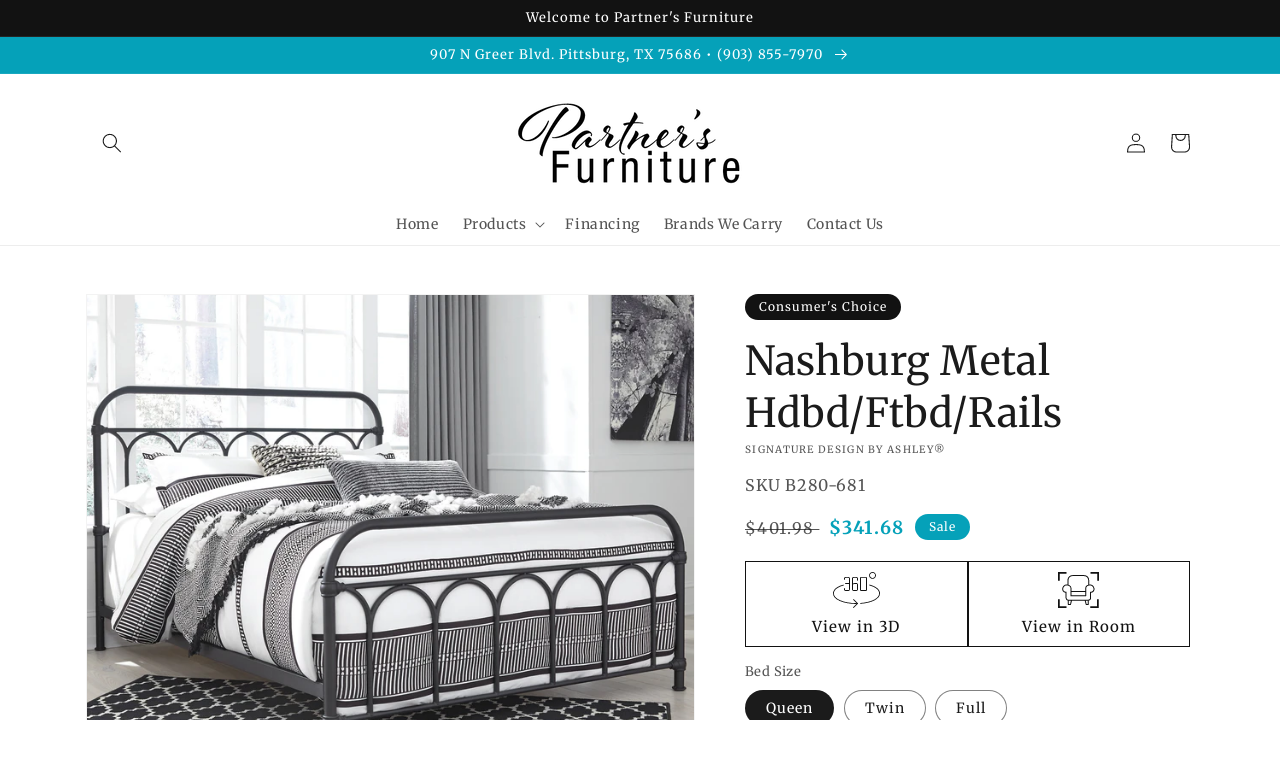

--- FILE ---
content_type: text/html; charset=utf-8
request_url: https://www.partnersfurnitureoutlet.com/products/nashburg-queen-metal-hdbdftbdrails
body_size: 38819
content:
<!doctype html>
<html class="no-js" lang="en">
  <head>
    <meta charset="utf-8">
    <meta http-equiv="X-UA-Compatible" content="IE=edge">
    <meta name="viewport" content="width=device-width,initial-scale=1">
    <meta name="theme-color" content="">
    <link rel="canonical" href="https://www.partnersfurnitureoutlet.com/products/nashburg-queen-metal-hdbdftbdrails">
    <link rel="preconnect" href="https://cdn.shopify.com" crossorigin><link rel="preconnect" href="https://fonts.shopifycdn.com" crossorigin><title>
      Nashburg Metal Hdbd/Ftbd/Rails
 &ndash; Partners Furniture Outlet</title>

    
      <meta name="description" content="Looking to bring back a sense of bygone charm? Dream it, live it with this queen metal bed. Matte black frame with moulded &quot;fittings&quot; brilliantly mimics wrought-iron beds from yesteryear for a look that’s perfect for your modern farmhouse or cottage-quaint escape.Specifications Details Made of steel, Includes headboard">
    

    

<meta property="og:site_name" content="Partners Furniture Outlet">
<meta property="og:url" content="https://www.partnersfurnitureoutlet.com/products/nashburg-queen-metal-hdbdftbdrails">
<meta property="og:title" content="Nashburg Metal Hdbd/Ftbd/Rails">
<meta property="og:type" content="product">
<meta property="og:description" content="Looking to bring back a sense of bygone charm? Dream it, live it with this queen metal bed. Matte black frame with moulded &quot;fittings&quot; brilliantly mimics wrought-iron beds from yesteryear for a look that’s perfect for your modern farmhouse or cottage-quaint escape.Specifications Details Made of steel, Includes headboard"><meta property="og:image" content="http://www.partnersfurnitureoutlet.com/cdn/shop/files/studio_6075eb32a4da21625911618344258.jpg?v=1762793871">
  <meta property="og:image:secure_url" content="https://www.partnersfurnitureoutlet.com/cdn/shop/files/studio_6075eb32a4da21625911618344258.jpg?v=1762793871">
  <meta property="og:image:width" content="1564">
  <meta property="og:image:height" content="1251"><meta property="og:price:amount" content="267.92">
  <meta property="og:price:currency" content="USD"><meta name="twitter:card" content="summary_large_image">
<meta name="twitter:title" content="Nashburg Metal Hdbd/Ftbd/Rails">
<meta name="twitter:description" content="Looking to bring back a sense of bygone charm? Dream it, live it with this queen metal bed. Matte black frame with moulded &quot;fittings&quot; brilliantly mimics wrought-iron beds from yesteryear for a look that’s perfect for your modern farmhouse or cottage-quaint escape.Specifications Details Made of steel, Includes headboard">


    <script src="//www.partnersfurnitureoutlet.com/cdn/shop/t/3/assets/global.js?v=173888970843598920471713810256" defer="defer"></script>
    <script>window.performance && window.performance.mark && window.performance.mark('shopify.content_for_header.start');</script><meta id="shopify-digital-wallet" name="shopify-digital-wallet" content="/52706902182/digital_wallets/dialog">
<meta name="shopify-checkout-api-token" content="7cf9bf620acaefdfd05c7e4551f2b648">
<meta id="in-context-paypal-metadata" data-shop-id="52706902182" data-venmo-supported="true" data-environment="production" data-locale="en_US" data-paypal-v4="true" data-currency="USD">
<link rel="alternate" type="application/json+oembed" href="https://www.partnersfurnitureoutlet.com/products/nashburg-queen-metal-hdbdftbdrails.oembed">
<script async="async" src="/checkouts/internal/preloads.js?locale=en-US"></script>
<script id="shopify-features" type="application/json">{"accessToken":"7cf9bf620acaefdfd05c7e4551f2b648","betas":["rich-media-storefront-analytics"],"domain":"www.partnersfurnitureoutlet.com","predictiveSearch":true,"shopId":52706902182,"locale":"en"}</script>
<script>var Shopify = Shopify || {};
Shopify.shop = "partners-furniture-outlet.myshopify.com";
Shopify.locale = "en";
Shopify.currency = {"active":"USD","rate":"1.0"};
Shopify.country = "US";
Shopify.theme = {"name":"IMR Dawn","id":136755249386,"schema_name":"Dawn","schema_version":"3.0.0","theme_store_id":null,"role":"main"};
Shopify.theme.handle = "null";
Shopify.theme.style = {"id":null,"handle":null};
Shopify.cdnHost = "www.partnersfurnitureoutlet.com/cdn";
Shopify.routes = Shopify.routes || {};
Shopify.routes.root = "/";</script>
<script type="module">!function(o){(o.Shopify=o.Shopify||{}).modules=!0}(window);</script>
<script>!function(o){function n(){var o=[];function n(){o.push(Array.prototype.slice.apply(arguments))}return n.q=o,n}var t=o.Shopify=o.Shopify||{};t.loadFeatures=n(),t.autoloadFeatures=n()}(window);</script>
<script id="shop-js-analytics" type="application/json">{"pageType":"product"}</script>
<script defer="defer" async type="module" src="//www.partnersfurnitureoutlet.com/cdn/shopifycloud/shop-js/modules/v2/client.init-shop-cart-sync_BT-GjEfc.en.esm.js"></script>
<script defer="defer" async type="module" src="//www.partnersfurnitureoutlet.com/cdn/shopifycloud/shop-js/modules/v2/chunk.common_D58fp_Oc.esm.js"></script>
<script defer="defer" async type="module" src="//www.partnersfurnitureoutlet.com/cdn/shopifycloud/shop-js/modules/v2/chunk.modal_xMitdFEc.esm.js"></script>
<script type="module">
  await import("//www.partnersfurnitureoutlet.com/cdn/shopifycloud/shop-js/modules/v2/client.init-shop-cart-sync_BT-GjEfc.en.esm.js");
await import("//www.partnersfurnitureoutlet.com/cdn/shopifycloud/shop-js/modules/v2/chunk.common_D58fp_Oc.esm.js");
await import("//www.partnersfurnitureoutlet.com/cdn/shopifycloud/shop-js/modules/v2/chunk.modal_xMitdFEc.esm.js");

  window.Shopify.SignInWithShop?.initShopCartSync?.({"fedCMEnabled":true,"windoidEnabled":true});

</script>
<script>(function() {
  var isLoaded = false;
  function asyncLoad() {
    if (isLoaded) return;
    isLoaded = true;
    var urls = ["https:\/\/cdn.shopify.com\/s\/files\/1\/0527\/0690\/2182\/t\/2\/assets\/globo.formbuilder.init.js?v=1620317818\u0026shop=partners-furniture-outlet.myshopify.com"];
    for (var i = 0; i < urls.length; i++) {
      var s = document.createElement('script');
      s.type = 'text/javascript';
      s.async = true;
      s.src = urls[i];
      var x = document.getElementsByTagName('script')[0];
      x.parentNode.insertBefore(s, x);
    }
  };
  if(window.attachEvent) {
    window.attachEvent('onload', asyncLoad);
  } else {
    window.addEventListener('load', asyncLoad, false);
  }
})();</script>
<script id="__st">var __st={"a":52706902182,"offset":-21600,"reqid":"cf299e5b-fdbc-4ab3-bbf0-2e39a399c89a-1769179533","pageurl":"www.partnersfurnitureoutlet.com\/products\/nashburg-queen-metal-hdbdftbdrails","u":"94325e0b5991","p":"product","rtyp":"product","rid":6920596881574};</script>
<script>window.ShopifyPaypalV4VisibilityTracking = true;</script>
<script id="captcha-bootstrap">!function(){'use strict';const t='contact',e='account',n='new_comment',o=[[t,t],['blogs',n],['comments',n],[t,'customer']],c=[[e,'customer_login'],[e,'guest_login'],[e,'recover_customer_password'],[e,'create_customer']],r=t=>t.map((([t,e])=>`form[action*='/${t}']:not([data-nocaptcha='true']) input[name='form_type'][value='${e}']`)).join(','),a=t=>()=>t?[...document.querySelectorAll(t)].map((t=>t.form)):[];function s(){const t=[...o],e=r(t);return a(e)}const i='password',u='form_key',d=['recaptcha-v3-token','g-recaptcha-response','h-captcha-response',i],f=()=>{try{return window.sessionStorage}catch{return}},m='__shopify_v',_=t=>t.elements[u];function p(t,e,n=!1){try{const o=window.sessionStorage,c=JSON.parse(o.getItem(e)),{data:r}=function(t){const{data:e,action:n}=t;return t[m]||n?{data:e,action:n}:{data:t,action:n}}(c);for(const[e,n]of Object.entries(r))t.elements[e]&&(t.elements[e].value=n);n&&o.removeItem(e)}catch(o){console.error('form repopulation failed',{error:o})}}const l='form_type',E='cptcha';function T(t){t.dataset[E]=!0}const w=window,h=w.document,L='Shopify',v='ce_forms',y='captcha';let A=!1;((t,e)=>{const n=(g='f06e6c50-85a8-45c8-87d0-21a2b65856fe',I='https://cdn.shopify.com/shopifycloud/storefront-forms-hcaptcha/ce_storefront_forms_captcha_hcaptcha.v1.5.2.iife.js',D={infoText:'Protected by hCaptcha',privacyText:'Privacy',termsText:'Terms'},(t,e,n)=>{const o=w[L][v],c=o.bindForm;if(c)return c(t,g,e,D).then(n);var r;o.q.push([[t,g,e,D],n]),r=I,A||(h.body.append(Object.assign(h.createElement('script'),{id:'captcha-provider',async:!0,src:r})),A=!0)});var g,I,D;w[L]=w[L]||{},w[L][v]=w[L][v]||{},w[L][v].q=[],w[L][y]=w[L][y]||{},w[L][y].protect=function(t,e){n(t,void 0,e),T(t)},Object.freeze(w[L][y]),function(t,e,n,w,h,L){const[v,y,A,g]=function(t,e,n){const i=e?o:[],u=t?c:[],d=[...i,...u],f=r(d),m=r(i),_=r(d.filter((([t,e])=>n.includes(e))));return[a(f),a(m),a(_),s()]}(w,h,L),I=t=>{const e=t.target;return e instanceof HTMLFormElement?e:e&&e.form},D=t=>v().includes(t);t.addEventListener('submit',(t=>{const e=I(t);if(!e)return;const n=D(e)&&!e.dataset.hcaptchaBound&&!e.dataset.recaptchaBound,o=_(e),c=g().includes(e)&&(!o||!o.value);(n||c)&&t.preventDefault(),c&&!n&&(function(t){try{if(!f())return;!function(t){const e=f();if(!e)return;const n=_(t);if(!n)return;const o=n.value;o&&e.removeItem(o)}(t);const e=Array.from(Array(32),(()=>Math.random().toString(36)[2])).join('');!function(t,e){_(t)||t.append(Object.assign(document.createElement('input'),{type:'hidden',name:u})),t.elements[u].value=e}(t,e),function(t,e){const n=f();if(!n)return;const o=[...t.querySelectorAll(`input[type='${i}']`)].map((({name:t})=>t)),c=[...d,...o],r={};for(const[a,s]of new FormData(t).entries())c.includes(a)||(r[a]=s);n.setItem(e,JSON.stringify({[m]:1,action:t.action,data:r}))}(t,e)}catch(e){console.error('failed to persist form',e)}}(e),e.submit())}));const S=(t,e)=>{t&&!t.dataset[E]&&(n(t,e.some((e=>e===t))),T(t))};for(const o of['focusin','change'])t.addEventListener(o,(t=>{const e=I(t);D(e)&&S(e,y())}));const B=e.get('form_key'),M=e.get(l),P=B&&M;t.addEventListener('DOMContentLoaded',(()=>{const t=y();if(P)for(const e of t)e.elements[l].value===M&&p(e,B);[...new Set([...A(),...v().filter((t=>'true'===t.dataset.shopifyCaptcha))])].forEach((e=>S(e,t)))}))}(h,new URLSearchParams(w.location.search),n,t,e,['guest_login'])})(!0,!0)}();</script>
<script integrity="sha256-4kQ18oKyAcykRKYeNunJcIwy7WH5gtpwJnB7kiuLZ1E=" data-source-attribution="shopify.loadfeatures" defer="defer" src="//www.partnersfurnitureoutlet.com/cdn/shopifycloud/storefront/assets/storefront/load_feature-a0a9edcb.js" crossorigin="anonymous"></script>
<script data-source-attribution="shopify.dynamic_checkout.dynamic.init">var Shopify=Shopify||{};Shopify.PaymentButton=Shopify.PaymentButton||{isStorefrontPortableWallets:!0,init:function(){window.Shopify.PaymentButton.init=function(){};var t=document.createElement("script");t.src="https://www.partnersfurnitureoutlet.com/cdn/shopifycloud/portable-wallets/latest/portable-wallets.en.js",t.type="module",document.head.appendChild(t)}};
</script>
<script data-source-attribution="shopify.dynamic_checkout.buyer_consent">
  function portableWalletsHideBuyerConsent(e){var t=document.getElementById("shopify-buyer-consent"),n=document.getElementById("shopify-subscription-policy-button");t&&n&&(t.classList.add("hidden"),t.setAttribute("aria-hidden","true"),n.removeEventListener("click",e))}function portableWalletsShowBuyerConsent(e){var t=document.getElementById("shopify-buyer-consent"),n=document.getElementById("shopify-subscription-policy-button");t&&n&&(t.classList.remove("hidden"),t.removeAttribute("aria-hidden"),n.addEventListener("click",e))}window.Shopify?.PaymentButton&&(window.Shopify.PaymentButton.hideBuyerConsent=portableWalletsHideBuyerConsent,window.Shopify.PaymentButton.showBuyerConsent=portableWalletsShowBuyerConsent);
</script>
<script>
  function portableWalletsCleanup(e){e&&e.src&&console.error("Failed to load portable wallets script "+e.src);var t=document.querySelectorAll("shopify-accelerated-checkout .shopify-payment-button__skeleton, shopify-accelerated-checkout-cart .wallet-cart-button__skeleton"),e=document.getElementById("shopify-buyer-consent");for(let e=0;e<t.length;e++)t[e].remove();e&&e.remove()}function portableWalletsNotLoadedAsModule(e){e instanceof ErrorEvent&&"string"==typeof e.message&&e.message.includes("import.meta")&&"string"==typeof e.filename&&e.filename.includes("portable-wallets")&&(window.removeEventListener("error",portableWalletsNotLoadedAsModule),window.Shopify.PaymentButton.failedToLoad=e,"loading"===document.readyState?document.addEventListener("DOMContentLoaded",window.Shopify.PaymentButton.init):window.Shopify.PaymentButton.init())}window.addEventListener("error",portableWalletsNotLoadedAsModule);
</script>

<script type="module" src="https://www.partnersfurnitureoutlet.com/cdn/shopifycloud/portable-wallets/latest/portable-wallets.en.js" onError="portableWalletsCleanup(this)" crossorigin="anonymous"></script>
<script nomodule>
  document.addEventListener("DOMContentLoaded", portableWalletsCleanup);
</script>

<link id="shopify-accelerated-checkout-styles" rel="stylesheet" media="screen" href="https://www.partnersfurnitureoutlet.com/cdn/shopifycloud/portable-wallets/latest/accelerated-checkout-backwards-compat.css" crossorigin="anonymous">
<style id="shopify-accelerated-checkout-cart">
        #shopify-buyer-consent {
  margin-top: 1em;
  display: inline-block;
  width: 100%;
}

#shopify-buyer-consent.hidden {
  display: none;
}

#shopify-subscription-policy-button {
  background: none;
  border: none;
  padding: 0;
  text-decoration: underline;
  font-size: inherit;
  cursor: pointer;
}

#shopify-subscription-policy-button::before {
  box-shadow: none;
}

      </style>
<script id="sections-script" data-sections="main-product,header,footer" defer="defer" src="//www.partnersfurnitureoutlet.com/cdn/shop/t/3/compiled_assets/scripts.js?v=382"></script>
<script>window.performance && window.performance.mark && window.performance.mark('shopify.content_for_header.end');</script>


    <style data-shopify>
      @font-face {
  font-family: Merriweather;
  font-weight: 400;
  font-style: normal;
  font-display: swap;
  src: url("//www.partnersfurnitureoutlet.com/cdn/fonts/merriweather/merriweather_n4.349a72bc63b970a8b7f00dc33f5bda2ec52f79cc.woff2") format("woff2"),
       url("//www.partnersfurnitureoutlet.com/cdn/fonts/merriweather/merriweather_n4.5a396c75a89c25b516c9d3cb026490795288d821.woff") format("woff");
}

      @font-face {
  font-family: Merriweather;
  font-weight: 700;
  font-style: normal;
  font-display: swap;
  src: url("//www.partnersfurnitureoutlet.com/cdn/fonts/merriweather/merriweather_n7.19270b7a7a551caaabc4ca9d96160fde1ff78390.woff2") format("woff2"),
       url("//www.partnersfurnitureoutlet.com/cdn/fonts/merriweather/merriweather_n7.cd38b457ece1a89976a4da2d642ece091dc8235f.woff") format("woff");
}

      @font-face {
  font-family: Merriweather;
  font-weight: 400;
  font-style: italic;
  font-display: swap;
  src: url("//www.partnersfurnitureoutlet.com/cdn/fonts/merriweather/merriweather_i4.f5b9cf70acd5cd4d838a0ca60bf8178b62cb1301.woff2") format("woff2"),
       url("//www.partnersfurnitureoutlet.com/cdn/fonts/merriweather/merriweather_i4.946cfa27ccfc2ba1850f3e8d4115a49e1be34578.woff") format("woff");
}

      @font-face {
  font-family: Merriweather;
  font-weight: 700;
  font-style: italic;
  font-display: swap;
  src: url("//www.partnersfurnitureoutlet.com/cdn/fonts/merriweather/merriweather_i7.f0c0f7ed3a3954dab58b704b14a01616fb5b0c9b.woff2") format("woff2"),
       url("//www.partnersfurnitureoutlet.com/cdn/fonts/merriweather/merriweather_i7.0563ab59ca3ecf64e1fcde02f520f39dcec40efd.woff") format("woff");
}

      @font-face {
  font-family: Merriweather;
  font-weight: 400;
  font-style: normal;
  font-display: swap;
  src: url("//www.partnersfurnitureoutlet.com/cdn/fonts/merriweather/merriweather_n4.349a72bc63b970a8b7f00dc33f5bda2ec52f79cc.woff2") format("woff2"),
       url("//www.partnersfurnitureoutlet.com/cdn/fonts/merriweather/merriweather_n4.5a396c75a89c25b516c9d3cb026490795288d821.woff") format("woff");
}


      :root {
        --font-body-family: Merriweather, serif;
        --font-body-style: normal;
        --font-body-weight: 400;

        --font-heading-family: Merriweather, serif;
        --font-heading-style: normal;
        --font-heading-weight: 400;

        --font-body-scale: 1.0;
        --font-heading-scale: 1.0;

        --color-base-text: 27, 27, 27;
        --color-shadow: 27, 27, 27;
        --color-base-background-1: 255, 255, 255;
        --color-base-background-2: 243, 243, 243;
        --color-base-solid-button-labels: 255, 255, 255;
        --color-base-outline-button-labels: 18, 18, 18;
        --color-base-accent-1: 5, 161, 185;
        --color-base-accent-2: 18, 18, 18;
        --color-sale-badge: 5, 161, 185;
        --color-sold-out-badge: 18, 18, 18;
        --color-consumers-coice-badge: 18, 18, 18;
        --color-evc-badge: 18, 18, 18;
        --color-custom-badge: 51, 79, 180;
        --color-in-stock: 60, 147, 66;
        --color-low-stock: 233, 145, 20;
        --color-no-stock: 191, 38, 47;
        
        --payment-terms-background-color: #FFFFFF;

        --gradient-base-background-1: #FFFFFF;
        --gradient-base-background-2: #F3F3F3;
        --gradient-base-accent-1: #05a1b9;
        --gradient-base-accent-2: #121212;

        --media-padding: px;
        --media-border-opacity: 0.05;
        --media-border-width: 1px;
        --media-radius: 0px;
        --media-shadow-opacity: 0.0;
        --media-shadow-horizontal-offset: 0px;
        --media-shadow-vertical-offset: 0px;
        --media-shadow-blur-radius: 0px;

        --page-width: 120rem;
        --page-width-margin: 0rem;

        --card-image-padding: 0.0rem;
        --card-corner-radius: 0.0rem;
        --card-text-alignment: left;
        --card-border-width: 0.0rem;
        --card-border-opacity: 0.0;
        --card-shadow-opacity: 0.1;
        --card-shadow-horizontal-offset: 0.0rem;
        --card-shadow-vertical-offset: 0.0rem;
        --card-shadow-blur-radius: 0.0rem;

        --badge-corner-radius: 4.0rem;

        --popup-border-width: 1px;
        --popup-border-opacity: 0.1;
        --popup-corner-radius: 0px;
        --popup-shadow-opacity: 0.0;
        --popup-shadow-horizontal-offset: 0px;
        --popup-shadow-vertical-offset: 0px;
        --popup-shadow-blur-radius: 0px;

        --drawer-border-width: 1px;
        --drawer-border-opacity: 0.1;
        --drawer-shadow-opacity: 0.0;
        --drawer-shadow-horizontal-offset: 0px;
        --drawer-shadow-vertical-offset: 0px;
        --drawer-shadow-blur-radius: 0px;

        --spacing-sections-desktop: 0px;
        --spacing-sections-mobile: 0px;

        --grid-desktop-vertical-spacing: 8px;
        --grid-desktop-horizontal-spacing: 8px;
        --grid-mobile-vertical-spacing: 4px;
        --grid-mobile-horizontal-spacing: 4px;

        --text-boxes-border-opacity: 0.0;
        --text-boxes-border-width: 0px;
        --text-boxes-radius: 0px;
        --text-boxes-shadow-opacity: 0.0;
        --text-boxes-shadow-horizontal-offset: 0px;
        --text-boxes-shadow-vertical-offset: 0px;
        --text-boxes-shadow-blur-radius: 0px;

        --buttons-radius: 0px;
        --buttons-radius-outset: 0px;
        --buttons-border-width: 1px;
        --buttons-border-opacity: 1.0;
        --buttons-shadow-opacity: 0.0;
        --buttons-shadow-horizontal-offset: 0px;
        --buttons-shadow-vertical-offset: 0px;
        --buttons-shadow-blur-radius: 0px;
        --buttons-border-offset: 0px;

        --inputs-radius: 0px;
        --inputs-border-width: 1px;
        --inputs-border-opacity: 0.55;
        --inputs-shadow-opacity: 0.0;
        --inputs-shadow-horizontal-offset: 0px;
        --inputs-margin-offset: 0px;
        --inputs-shadow-vertical-offset: 0px;
        --inputs-shadow-blur-radius: 0px;
        --inputs-radius-outset: 0px;

        --variant-pills-radius: 40px;
        --variant-pills-border-width: 1px;
        --variant-pills-border-opacity: 0.55;
        --variant-pills-shadow-opacity: 0.0;
        --variant-pills-shadow-horizontal-offset: 0px;
        --variant-pills-shadow-vertical-offset: 0px;
        --variant-pills-shadow-blur-radius: 0px;
      }

      *,
      *::before,
      *::after {
        box-sizing: inherit;
      }

      html {
        box-sizing: border-box;
        font-size: calc(var(--font-body-scale) * 62.5%);
        height: 100%;
      }

      body {
        display: grid;
        grid-template-rows: auto auto 1fr auto;
        grid-template-columns: 100%;
        min-height: 100%;
        margin: 0;
        font-size: 1.5rem;
        letter-spacing: 0.06rem;
        line-height: calc(1 + 0.8 / var(--font-body-scale));
        font-family: var(--font-body-family);
        font-style: var(--font-body-style);
        font-weight: var(--font-body-weight);
      }

      @media screen and (min-width: 750px) {
        body {
          font-size: 1.6rem;
        }
      }
    </style>

    <link href="//www.partnersfurnitureoutlet.com/cdn/shop/t/3/assets/base.css?v=36804664066580243451695330323" rel="stylesheet" type="text/css" media="all" />
<link rel="preload" as="font" href="//www.partnersfurnitureoutlet.com/cdn/fonts/merriweather/merriweather_n4.349a72bc63b970a8b7f00dc33f5bda2ec52f79cc.woff2" type="font/woff2" crossorigin><link rel="preload" as="font" href="//www.partnersfurnitureoutlet.com/cdn/fonts/merriweather/merriweather_n4.349a72bc63b970a8b7f00dc33f5bda2ec52f79cc.woff2" type="font/woff2" crossorigin><link rel="stylesheet" href="//www.partnersfurnitureoutlet.com/cdn/shop/t/3/assets/component-predictive-search.css?v=165644661289088488651675104327" media="print" onload="this.media='all'"><script>document.documentElement.className = document.documentElement.className.replace('no-js', 'js');
    if (Shopify.designMode) {
      document.documentElement.classList.add('shopify-design-mode');
    }
    </script>
    
    
  <!-- BEGIN app block: shopify://apps/rt-disable-right-click/blocks/app-embed/1a6da957-7246-46b1-9660-2fac7e573a37 --><script>
  window.roarJs = window.roarJs || {};
  roarJs.ProtectorConfig = {
    metafields: {
      shop: "partners-furniture-outlet.myshopify.com",
      settings: {"enabled":"1","param":{"image":"1","text":"1","keyboard":"1","alert":"1","alert_duration":"3","print":"1","legal":"1"},"texts":{"alert":"Content is protected !!","print":"You are not allowed to print preview this page, Thank you.","legal_header":"** LEGAL NOTICE **","legal_footer":"Please exit this area immediately.","legal_body":"All site content, including files, images, video, and written content is the property of Partners Furniture Outlet.\r\n\r\nAny attempts to mimic said content, or use it as your own without the direct consent of Partners Furniture Outlet may result in LEGAL ACTION against YOU."},"mobile":{"image":"1","text":"1"},"only1":"true"},
      moneyFormat: "${{amount}}"
    }
  }
</script>

<script src='https://cdn.shopify.com/extensions/019b3f8c-4deb-7edd-a77f-1462a1c4ebfc/protector-2/assets/protector.js' defer></script>


<!-- END app block --><link href="https://cdn.shopify.com/extensions/019b3f8c-4deb-7edd-a77f-1462a1c4ebfc/protector-2/assets/protector.css" rel="stylesheet" type="text/css" media="all">
<link href="https://monorail-edge.shopifysvc.com" rel="dns-prefetch">
<script>(function(){if ("sendBeacon" in navigator && "performance" in window) {try {var session_token_from_headers = performance.getEntriesByType('navigation')[0].serverTiming.find(x => x.name == '_s').description;} catch {var session_token_from_headers = undefined;}var session_cookie_matches = document.cookie.match(/_shopify_s=([^;]*)/);var session_token_from_cookie = session_cookie_matches && session_cookie_matches.length === 2 ? session_cookie_matches[1] : "";var session_token = session_token_from_headers || session_token_from_cookie || "";function handle_abandonment_event(e) {var entries = performance.getEntries().filter(function(entry) {return /monorail-edge.shopifysvc.com/.test(entry.name);});if (!window.abandonment_tracked && entries.length === 0) {window.abandonment_tracked = true;var currentMs = Date.now();var navigation_start = performance.timing.navigationStart;var payload = {shop_id: 52706902182,url: window.location.href,navigation_start,duration: currentMs - navigation_start,session_token,page_type: "product"};window.navigator.sendBeacon("https://monorail-edge.shopifysvc.com/v1/produce", JSON.stringify({schema_id: "online_store_buyer_site_abandonment/1.1",payload: payload,metadata: {event_created_at_ms: currentMs,event_sent_at_ms: currentMs}}));}}window.addEventListener('pagehide', handle_abandonment_event);}}());</script>
<script id="web-pixels-manager-setup">(function e(e,d,r,n,o){if(void 0===o&&(o={}),!Boolean(null===(a=null===(i=window.Shopify)||void 0===i?void 0:i.analytics)||void 0===a?void 0:a.replayQueue)){var i,a;window.Shopify=window.Shopify||{};var t=window.Shopify;t.analytics=t.analytics||{};var s=t.analytics;s.replayQueue=[],s.publish=function(e,d,r){return s.replayQueue.push([e,d,r]),!0};try{self.performance.mark("wpm:start")}catch(e){}var l=function(){var e={modern:/Edge?\/(1{2}[4-9]|1[2-9]\d|[2-9]\d{2}|\d{4,})\.\d+(\.\d+|)|Firefox\/(1{2}[4-9]|1[2-9]\d|[2-9]\d{2}|\d{4,})\.\d+(\.\d+|)|Chrom(ium|e)\/(9{2}|\d{3,})\.\d+(\.\d+|)|(Maci|X1{2}).+ Version\/(15\.\d+|(1[6-9]|[2-9]\d|\d{3,})\.\d+)([,.]\d+|)( \(\w+\)|)( Mobile\/\w+|) Safari\/|Chrome.+OPR\/(9{2}|\d{3,})\.\d+\.\d+|(CPU[ +]OS|iPhone[ +]OS|CPU[ +]iPhone|CPU IPhone OS|CPU iPad OS)[ +]+(15[._]\d+|(1[6-9]|[2-9]\d|\d{3,})[._]\d+)([._]\d+|)|Android:?[ /-](13[3-9]|1[4-9]\d|[2-9]\d{2}|\d{4,})(\.\d+|)(\.\d+|)|Android.+Firefox\/(13[5-9]|1[4-9]\d|[2-9]\d{2}|\d{4,})\.\d+(\.\d+|)|Android.+Chrom(ium|e)\/(13[3-9]|1[4-9]\d|[2-9]\d{2}|\d{4,})\.\d+(\.\d+|)|SamsungBrowser\/([2-9]\d|\d{3,})\.\d+/,legacy:/Edge?\/(1[6-9]|[2-9]\d|\d{3,})\.\d+(\.\d+|)|Firefox\/(5[4-9]|[6-9]\d|\d{3,})\.\d+(\.\d+|)|Chrom(ium|e)\/(5[1-9]|[6-9]\d|\d{3,})\.\d+(\.\d+|)([\d.]+$|.*Safari\/(?![\d.]+ Edge\/[\d.]+$))|(Maci|X1{2}).+ Version\/(10\.\d+|(1[1-9]|[2-9]\d|\d{3,})\.\d+)([,.]\d+|)( \(\w+\)|)( Mobile\/\w+|) Safari\/|Chrome.+OPR\/(3[89]|[4-9]\d|\d{3,})\.\d+\.\d+|(CPU[ +]OS|iPhone[ +]OS|CPU[ +]iPhone|CPU IPhone OS|CPU iPad OS)[ +]+(10[._]\d+|(1[1-9]|[2-9]\d|\d{3,})[._]\d+)([._]\d+|)|Android:?[ /-](13[3-9]|1[4-9]\d|[2-9]\d{2}|\d{4,})(\.\d+|)(\.\d+|)|Mobile Safari.+OPR\/([89]\d|\d{3,})\.\d+\.\d+|Android.+Firefox\/(13[5-9]|1[4-9]\d|[2-9]\d{2}|\d{4,})\.\d+(\.\d+|)|Android.+Chrom(ium|e)\/(13[3-9]|1[4-9]\d|[2-9]\d{2}|\d{4,})\.\d+(\.\d+|)|Android.+(UC? ?Browser|UCWEB|U3)[ /]?(15\.([5-9]|\d{2,})|(1[6-9]|[2-9]\d|\d{3,})\.\d+)\.\d+|SamsungBrowser\/(5\.\d+|([6-9]|\d{2,})\.\d+)|Android.+MQ{2}Browser\/(14(\.(9|\d{2,})|)|(1[5-9]|[2-9]\d|\d{3,})(\.\d+|))(\.\d+|)|K[Aa][Ii]OS\/(3\.\d+|([4-9]|\d{2,})\.\d+)(\.\d+|)/},d=e.modern,r=e.legacy,n=navigator.userAgent;return n.match(d)?"modern":n.match(r)?"legacy":"unknown"}(),u="modern"===l?"modern":"legacy",c=(null!=n?n:{modern:"",legacy:""})[u],f=function(e){return[e.baseUrl,"/wpm","/b",e.hashVersion,"modern"===e.buildTarget?"m":"l",".js"].join("")}({baseUrl:d,hashVersion:r,buildTarget:u}),m=function(e){var d=e.version,r=e.bundleTarget,n=e.surface,o=e.pageUrl,i=e.monorailEndpoint;return{emit:function(e){var a=e.status,t=e.errorMsg,s=(new Date).getTime(),l=JSON.stringify({metadata:{event_sent_at_ms:s},events:[{schema_id:"web_pixels_manager_load/3.1",payload:{version:d,bundle_target:r,page_url:o,status:a,surface:n,error_msg:t},metadata:{event_created_at_ms:s}}]});if(!i)return console&&console.warn&&console.warn("[Web Pixels Manager] No Monorail endpoint provided, skipping logging."),!1;try{return self.navigator.sendBeacon.bind(self.navigator)(i,l)}catch(e){}var u=new XMLHttpRequest;try{return u.open("POST",i,!0),u.setRequestHeader("Content-Type","text/plain"),u.send(l),!0}catch(e){return console&&console.warn&&console.warn("[Web Pixels Manager] Got an unhandled error while logging to Monorail."),!1}}}}({version:r,bundleTarget:l,surface:e.surface,pageUrl:self.location.href,monorailEndpoint:e.monorailEndpoint});try{o.browserTarget=l,function(e){var d=e.src,r=e.async,n=void 0===r||r,o=e.onload,i=e.onerror,a=e.sri,t=e.scriptDataAttributes,s=void 0===t?{}:t,l=document.createElement("script"),u=document.querySelector("head"),c=document.querySelector("body");if(l.async=n,l.src=d,a&&(l.integrity=a,l.crossOrigin="anonymous"),s)for(var f in s)if(Object.prototype.hasOwnProperty.call(s,f))try{l.dataset[f]=s[f]}catch(e){}if(o&&l.addEventListener("load",o),i&&l.addEventListener("error",i),u)u.appendChild(l);else{if(!c)throw new Error("Did not find a head or body element to append the script");c.appendChild(l)}}({src:f,async:!0,onload:function(){if(!function(){var e,d;return Boolean(null===(d=null===(e=window.Shopify)||void 0===e?void 0:e.analytics)||void 0===d?void 0:d.initialized)}()){var d=window.webPixelsManager.init(e)||void 0;if(d){var r=window.Shopify.analytics;r.replayQueue.forEach((function(e){var r=e[0],n=e[1],o=e[2];d.publishCustomEvent(r,n,o)})),r.replayQueue=[],r.publish=d.publishCustomEvent,r.visitor=d.visitor,r.initialized=!0}}},onerror:function(){return m.emit({status:"failed",errorMsg:"".concat(f," has failed to load")})},sri:function(e){var d=/^sha384-[A-Za-z0-9+/=]+$/;return"string"==typeof e&&d.test(e)}(c)?c:"",scriptDataAttributes:o}),m.emit({status:"loading"})}catch(e){m.emit({status:"failed",errorMsg:(null==e?void 0:e.message)||"Unknown error"})}}})({shopId: 52706902182,storefrontBaseUrl: "https://www.partnersfurnitureoutlet.com",extensionsBaseUrl: "https://extensions.shopifycdn.com/cdn/shopifycloud/web-pixels-manager",monorailEndpoint: "https://monorail-edge.shopifysvc.com/unstable/produce_batch",surface: "storefront-renderer",enabledBetaFlags: ["2dca8a86"],webPixelsConfigList: [{"id":"254116074","configuration":"{\"config\":\"{\\\"pixel_id\\\":\\\"G-YVZRDK46X0\\\",\\\"gtag_events\\\":[{\\\"type\\\":\\\"purchase\\\",\\\"action_label\\\":\\\"G-YVZRDK46X0\\\"},{\\\"type\\\":\\\"page_view\\\",\\\"action_label\\\":\\\"G-YVZRDK46X0\\\"},{\\\"type\\\":\\\"view_item\\\",\\\"action_label\\\":\\\"G-YVZRDK46X0\\\"},{\\\"type\\\":\\\"search\\\",\\\"action_label\\\":\\\"G-YVZRDK46X0\\\"},{\\\"type\\\":\\\"add_to_cart\\\",\\\"action_label\\\":\\\"G-YVZRDK46X0\\\"},{\\\"type\\\":\\\"begin_checkout\\\",\\\"action_label\\\":\\\"G-YVZRDK46X0\\\"},{\\\"type\\\":\\\"add_payment_info\\\",\\\"action_label\\\":\\\"G-YVZRDK46X0\\\"}],\\\"enable_monitoring_mode\\\":false}\"}","eventPayloadVersion":"v1","runtimeContext":"OPEN","scriptVersion":"b2a88bafab3e21179ed38636efcd8a93","type":"APP","apiClientId":1780363,"privacyPurposes":[],"dataSharingAdjustments":{"protectedCustomerApprovalScopes":["read_customer_address","read_customer_email","read_customer_name","read_customer_personal_data","read_customer_phone"]}},{"id":"shopify-app-pixel","configuration":"{}","eventPayloadVersion":"v1","runtimeContext":"STRICT","scriptVersion":"0450","apiClientId":"shopify-pixel","type":"APP","privacyPurposes":["ANALYTICS","MARKETING"]},{"id":"shopify-custom-pixel","eventPayloadVersion":"v1","runtimeContext":"LAX","scriptVersion":"0450","apiClientId":"shopify-pixel","type":"CUSTOM","privacyPurposes":["ANALYTICS","MARKETING"]}],isMerchantRequest: false,initData: {"shop":{"name":"Partners Furniture Outlet","paymentSettings":{"currencyCode":"USD"},"myshopifyDomain":"partners-furniture-outlet.myshopify.com","countryCode":"US","storefrontUrl":"https:\/\/www.partnersfurnitureoutlet.com"},"customer":null,"cart":null,"checkout":null,"productVariants":[{"price":{"amount":341.68,"currencyCode":"USD"},"product":{"title":"Nashburg  Metal Hdbd\/Ftbd\/Rails","vendor":"Signature Design by Ashley®","id":"6920596881574","untranslatedTitle":"Nashburg  Metal Hdbd\/Ftbd\/Rails","url":"\/products\/nashburg-queen-metal-hdbdftbdrails","type":"Queen Metal Bed"},"id":"40739967303846","image":{"src":"\/\/www.partnersfurnitureoutlet.com\/cdn\/shop\/files\/studio_6075eb32a4da21625911618344258.jpg?v=1762793871"},"sku":"B280-681","title":"Queen","untranslatedTitle":"Queen"},{"price":{"amount":267.92,"currencyCode":"USD"},"product":{"title":"Nashburg  Metal Hdbd\/Ftbd\/Rails","vendor":"Signature Design by Ashley®","id":"6920596881574","untranslatedTitle":"Nashburg  Metal Hdbd\/Ftbd\/Rails","url":"\/products\/nashburg-queen-metal-hdbdftbdrails","type":"Queen Metal Bed"},"id":"40739967238310","image":{"src":"\/\/www.partnersfurnitureoutlet.com\/cdn\/shop\/files\/studio_6075eafd157796425411618344205.jpg?v=1762793871"},"sku":"B280-671","title":"Twin","untranslatedTitle":"Twin"},{"price":{"amount":317.42,"currencyCode":"USD"},"product":{"title":"Nashburg  Metal Hdbd\/Ftbd\/Rails","vendor":"Signature Design by Ashley®","id":"6920596881574","untranslatedTitle":"Nashburg  Metal Hdbd\/Ftbd\/Rails","url":"\/products\/nashburg-queen-metal-hdbdftbdrails","type":"Queen Metal Bed"},"id":"40739967271078","image":{"src":"\/\/www.partnersfurnitureoutlet.com\/cdn\/shop\/files\/studio_6075eafcd0d739150551618344204.jpg?v=1762793871"},"sku":"B280-672","title":"Full","untranslatedTitle":"Full"}],"purchasingCompany":null},},"https://www.partnersfurnitureoutlet.com/cdn","fcfee988w5aeb613cpc8e4bc33m6693e112",{"modern":"","legacy":""},{"shopId":"52706902182","storefrontBaseUrl":"https:\/\/www.partnersfurnitureoutlet.com","extensionBaseUrl":"https:\/\/extensions.shopifycdn.com\/cdn\/shopifycloud\/web-pixels-manager","surface":"storefront-renderer","enabledBetaFlags":"[\"2dca8a86\"]","isMerchantRequest":"false","hashVersion":"fcfee988w5aeb613cpc8e4bc33m6693e112","publish":"custom","events":"[[\"page_viewed\",{}],[\"product_viewed\",{\"productVariant\":{\"price\":{\"amount\":341.68,\"currencyCode\":\"USD\"},\"product\":{\"title\":\"Nashburg  Metal Hdbd\/Ftbd\/Rails\",\"vendor\":\"Signature Design by Ashley®\",\"id\":\"6920596881574\",\"untranslatedTitle\":\"Nashburg  Metal Hdbd\/Ftbd\/Rails\",\"url\":\"\/products\/nashburg-queen-metal-hdbdftbdrails\",\"type\":\"Queen Metal Bed\"},\"id\":\"40739967303846\",\"image\":{\"src\":\"\/\/www.partnersfurnitureoutlet.com\/cdn\/shop\/files\/studio_6075eb32a4da21625911618344258.jpg?v=1762793871\"},\"sku\":\"B280-681\",\"title\":\"Queen\",\"untranslatedTitle\":\"Queen\"}}]]"});</script><script>
  window.ShopifyAnalytics = window.ShopifyAnalytics || {};
  window.ShopifyAnalytics.meta = window.ShopifyAnalytics.meta || {};
  window.ShopifyAnalytics.meta.currency = 'USD';
  var meta = {"product":{"id":6920596881574,"gid":"gid:\/\/shopify\/Product\/6920596881574","vendor":"Signature Design by Ashley®","type":"Queen Metal Bed","handle":"nashburg-queen-metal-hdbdftbdrails","variants":[{"id":40739967303846,"price":34168,"name":"Nashburg  Metal Hdbd\/Ftbd\/Rails - Queen","public_title":"Queen","sku":"B280-681"},{"id":40739967238310,"price":26792,"name":"Nashburg  Metal Hdbd\/Ftbd\/Rails - Twin","public_title":"Twin","sku":"B280-671"},{"id":40739967271078,"price":31742,"name":"Nashburg  Metal Hdbd\/Ftbd\/Rails - Full","public_title":"Full","sku":"B280-672"}],"remote":false},"page":{"pageType":"product","resourceType":"product","resourceId":6920596881574,"requestId":"cf299e5b-fdbc-4ab3-bbf0-2e39a399c89a-1769179533"}};
  for (var attr in meta) {
    window.ShopifyAnalytics.meta[attr] = meta[attr];
  }
</script>
<script class="analytics">
  (function () {
    var customDocumentWrite = function(content) {
      var jquery = null;

      if (window.jQuery) {
        jquery = window.jQuery;
      } else if (window.Checkout && window.Checkout.$) {
        jquery = window.Checkout.$;
      }

      if (jquery) {
        jquery('body').append(content);
      }
    };

    var hasLoggedConversion = function(token) {
      if (token) {
        return document.cookie.indexOf('loggedConversion=' + token) !== -1;
      }
      return false;
    }

    var setCookieIfConversion = function(token) {
      if (token) {
        var twoMonthsFromNow = new Date(Date.now());
        twoMonthsFromNow.setMonth(twoMonthsFromNow.getMonth() + 2);

        document.cookie = 'loggedConversion=' + token + '; expires=' + twoMonthsFromNow;
      }
    }

    var trekkie = window.ShopifyAnalytics.lib = window.trekkie = window.trekkie || [];
    if (trekkie.integrations) {
      return;
    }
    trekkie.methods = [
      'identify',
      'page',
      'ready',
      'track',
      'trackForm',
      'trackLink'
    ];
    trekkie.factory = function(method) {
      return function() {
        var args = Array.prototype.slice.call(arguments);
        args.unshift(method);
        trekkie.push(args);
        return trekkie;
      };
    };
    for (var i = 0; i < trekkie.methods.length; i++) {
      var key = trekkie.methods[i];
      trekkie[key] = trekkie.factory(key);
    }
    trekkie.load = function(config) {
      trekkie.config = config || {};
      trekkie.config.initialDocumentCookie = document.cookie;
      var first = document.getElementsByTagName('script')[0];
      var script = document.createElement('script');
      script.type = 'text/javascript';
      script.onerror = function(e) {
        var scriptFallback = document.createElement('script');
        scriptFallback.type = 'text/javascript';
        scriptFallback.onerror = function(error) {
                var Monorail = {
      produce: function produce(monorailDomain, schemaId, payload) {
        var currentMs = new Date().getTime();
        var event = {
          schema_id: schemaId,
          payload: payload,
          metadata: {
            event_created_at_ms: currentMs,
            event_sent_at_ms: currentMs
          }
        };
        return Monorail.sendRequest("https://" + monorailDomain + "/v1/produce", JSON.stringify(event));
      },
      sendRequest: function sendRequest(endpointUrl, payload) {
        // Try the sendBeacon API
        if (window && window.navigator && typeof window.navigator.sendBeacon === 'function' && typeof window.Blob === 'function' && !Monorail.isIos12()) {
          var blobData = new window.Blob([payload], {
            type: 'text/plain'
          });

          if (window.navigator.sendBeacon(endpointUrl, blobData)) {
            return true;
          } // sendBeacon was not successful

        } // XHR beacon

        var xhr = new XMLHttpRequest();

        try {
          xhr.open('POST', endpointUrl);
          xhr.setRequestHeader('Content-Type', 'text/plain');
          xhr.send(payload);
        } catch (e) {
          console.log(e);
        }

        return false;
      },
      isIos12: function isIos12() {
        return window.navigator.userAgent.lastIndexOf('iPhone; CPU iPhone OS 12_') !== -1 || window.navigator.userAgent.lastIndexOf('iPad; CPU OS 12_') !== -1;
      }
    };
    Monorail.produce('monorail-edge.shopifysvc.com',
      'trekkie_storefront_load_errors/1.1',
      {shop_id: 52706902182,
      theme_id: 136755249386,
      app_name: "storefront",
      context_url: window.location.href,
      source_url: "//www.partnersfurnitureoutlet.com/cdn/s/trekkie.storefront.8d95595f799fbf7e1d32231b9a28fd43b70c67d3.min.js"});

        };
        scriptFallback.async = true;
        scriptFallback.src = '//www.partnersfurnitureoutlet.com/cdn/s/trekkie.storefront.8d95595f799fbf7e1d32231b9a28fd43b70c67d3.min.js';
        first.parentNode.insertBefore(scriptFallback, first);
      };
      script.async = true;
      script.src = '//www.partnersfurnitureoutlet.com/cdn/s/trekkie.storefront.8d95595f799fbf7e1d32231b9a28fd43b70c67d3.min.js';
      first.parentNode.insertBefore(script, first);
    };
    trekkie.load(
      {"Trekkie":{"appName":"storefront","development":false,"defaultAttributes":{"shopId":52706902182,"isMerchantRequest":null,"themeId":136755249386,"themeCityHash":"6471361983248065432","contentLanguage":"en","currency":"USD","eventMetadataId":"109312bd-0447-4faa-a5b1-b9bbd45ce2aa"},"isServerSideCookieWritingEnabled":true,"monorailRegion":"shop_domain","enabledBetaFlags":["65f19447"]},"Session Attribution":{},"S2S":{"facebookCapiEnabled":false,"source":"trekkie-storefront-renderer","apiClientId":580111}}
    );

    var loaded = false;
    trekkie.ready(function() {
      if (loaded) return;
      loaded = true;

      window.ShopifyAnalytics.lib = window.trekkie;

      var originalDocumentWrite = document.write;
      document.write = customDocumentWrite;
      try { window.ShopifyAnalytics.merchantGoogleAnalytics.call(this); } catch(error) {};
      document.write = originalDocumentWrite;

      window.ShopifyAnalytics.lib.page(null,{"pageType":"product","resourceType":"product","resourceId":6920596881574,"requestId":"cf299e5b-fdbc-4ab3-bbf0-2e39a399c89a-1769179533","shopifyEmitted":true});

      var match = window.location.pathname.match(/checkouts\/(.+)\/(thank_you|post_purchase)/)
      var token = match? match[1]: undefined;
      if (!hasLoggedConversion(token)) {
        setCookieIfConversion(token);
        window.ShopifyAnalytics.lib.track("Viewed Product",{"currency":"USD","variantId":40739967303846,"productId":6920596881574,"productGid":"gid:\/\/shopify\/Product\/6920596881574","name":"Nashburg  Metal Hdbd\/Ftbd\/Rails - Queen","price":"341.68","sku":"B280-681","brand":"Signature Design by Ashley®","variant":"Queen","category":"Queen Metal Bed","nonInteraction":true,"remote":false},undefined,undefined,{"shopifyEmitted":true});
      window.ShopifyAnalytics.lib.track("monorail:\/\/trekkie_storefront_viewed_product\/1.1",{"currency":"USD","variantId":40739967303846,"productId":6920596881574,"productGid":"gid:\/\/shopify\/Product\/6920596881574","name":"Nashburg  Metal Hdbd\/Ftbd\/Rails - Queen","price":"341.68","sku":"B280-681","brand":"Signature Design by Ashley®","variant":"Queen","category":"Queen Metal Bed","nonInteraction":true,"remote":false,"referer":"https:\/\/www.partnersfurnitureoutlet.com\/products\/nashburg-queen-metal-hdbdftbdrails"});
      }
    });


        var eventsListenerScript = document.createElement('script');
        eventsListenerScript.async = true;
        eventsListenerScript.src = "//www.partnersfurnitureoutlet.com/cdn/shopifycloud/storefront/assets/shop_events_listener-3da45d37.js";
        document.getElementsByTagName('head')[0].appendChild(eventsListenerScript);

})();</script>
  <script>
  if (!window.ga || (window.ga && typeof window.ga !== 'function')) {
    window.ga = function ga() {
      (window.ga.q = window.ga.q || []).push(arguments);
      if (window.Shopify && window.Shopify.analytics && typeof window.Shopify.analytics.publish === 'function') {
        window.Shopify.analytics.publish("ga_stub_called", {}, {sendTo: "google_osp_migration"});
      }
      console.error("Shopify's Google Analytics stub called with:", Array.from(arguments), "\nSee https://help.shopify.com/manual/promoting-marketing/pixels/pixel-migration#google for more information.");
    };
    if (window.Shopify && window.Shopify.analytics && typeof window.Shopify.analytics.publish === 'function') {
      window.Shopify.analytics.publish("ga_stub_initialized", {}, {sendTo: "google_osp_migration"});
    }
  }
</script>
<script
  defer
  src="https://www.partnersfurnitureoutlet.com/cdn/shopifycloud/perf-kit/shopify-perf-kit-3.0.4.min.js"
  data-application="storefront-renderer"
  data-shop-id="52706902182"
  data-render-region="gcp-us-central1"
  data-page-type="product"
  data-theme-instance-id="136755249386"
  data-theme-name="Dawn"
  data-theme-version="3.0.0"
  data-monorail-region="shop_domain"
  data-resource-timing-sampling-rate="10"
  data-shs="true"
  data-shs-beacon="true"
  data-shs-export-with-fetch="true"
  data-shs-logs-sample-rate="1"
  data-shs-beacon-endpoint="https://www.partnersfurnitureoutlet.com/api/collect"
></script>
</head>

  <body class="gradient">
    <a class="skip-to-content-link button visually-hidden" href="#MainContent">
      Skip to content
    </a>

    <div id="shopify-section-announcement-bar" class="shopify-section"><div class="announcement-bar color-accent-2 gradient" role="region" aria-label="Announcement" ><p class="announcement-bar__message h5">
                Welcome to Partner&#39;s Furniture
</p></div><div class="announcement-bar color-accent-1 gradient" role="region" aria-label="Announcement" ><a href="/pages/contact-us" class="announcement-bar__link link link--text focus-inset animate-arrow"><p class="announcement-bar__message h5">
                907 N Greer Blvd. Pittsburg, TX 75686 • (903) 855-7970
<svg viewBox="0 0 14 10" fill="none" aria-hidden="true" focusable="false" role="presentation" class="icon icon-arrow" xmlns="http://www.w3.org/2000/svg">
  <path fill-rule="evenodd" clip-rule="evenodd" d="M8.537.808a.5.5 0 01.817-.162l4 4a.5.5 0 010 .708l-4 4a.5.5 0 11-.708-.708L11.793 5.5H1a.5.5 0 010-1h10.793L8.646 1.354a.5.5 0 01-.109-.546z" fill="currentColor">
</svg>

</p></a></div>
</div>
    <div id="shopify-section-announcement-bar-slider" class="shopify-section"><link href="//www.partnersfurnitureoutlet.com/cdn/shop/t/3/assets/component-tiny-slider.css?v=37476751697421796791675104327" rel="stylesheet" type="text/css" media="all" />
<link href="//www.partnersfurnitureoutlet.com/cdn/shop/t/3/assets/tiny-slider.css?v=33323244933721531431675104328" rel="stylesheet" type="text/css" media="all" />
<script src="//www.partnersfurnitureoutlet.com/cdn/shop/t/3/assets/tiny-slider.js?v=34071867977770015241675104328" type="text/javascript"></script><div class="announcement-bar color-accent-1 gradient" role="region" aria-label="Announcement"></div>

<script>
  const slider_announcementbarslider = tns({
    container: '#shopify-section-announcement-bar-slider .announcement-bar',
    controls: false,
    nav: false,
    speed: 700,
    autoplay: true,
    autoplayTimeout: 5000,
    autoplayHoverPause: true,
    autoplayButtonOutput: false,
    mouseDrag: true,
    swipeAngle: false
  });
</script>


</div>
    <div id="shopify-section-header" class="shopify-section section-header"><link rel="stylesheet" href="//www.partnersfurnitureoutlet.com/cdn/shop/t/3/assets/component-list-menu.css?v=129267058877082496571675104326" media="print" onload="this.media='all'">
<link rel="stylesheet" href="//www.partnersfurnitureoutlet.com/cdn/shop/t/3/assets/component-search.css?v=96455689198851321781675104327" media="print" onload="this.media='all'">
<link rel="stylesheet" href="//www.partnersfurnitureoutlet.com/cdn/shop/t/3/assets/component-menu-drawer.css?v=126731818748055994231675104326" media="print" onload="this.media='all'">
<link rel="stylesheet" href="//www.partnersfurnitureoutlet.com/cdn/shop/t/3/assets/component-cart-notification.css?v=107019900565326663291675104326" media="print" onload="this.media='all'">
<link rel="stylesheet" href="//www.partnersfurnitureoutlet.com/cdn/shop/t/3/assets/component-cart-items.css?v=45858802644496945541675104326" media="print" onload="this.media='all'"><link rel="stylesheet" href="//www.partnersfurnitureoutlet.com/cdn/shop/t/3/assets/component-price.css?v=54665408184829412601689356797" media="print" onload="this.media='all'">
  <link rel="stylesheet" href="//www.partnersfurnitureoutlet.com/cdn/shop/t/3/assets/component-loading-overlay.css?v=167310470843593579841675104326" media="print" onload="this.media='all'"><noscript><link href="//www.partnersfurnitureoutlet.com/cdn/shop/t/3/assets/component-list-menu.css?v=129267058877082496571675104326" rel="stylesheet" type="text/css" media="all" /></noscript>
<noscript><link href="//www.partnersfurnitureoutlet.com/cdn/shop/t/3/assets/component-search.css?v=96455689198851321781675104327" rel="stylesheet" type="text/css" media="all" /></noscript>
<noscript><link href="//www.partnersfurnitureoutlet.com/cdn/shop/t/3/assets/component-menu-drawer.css?v=126731818748055994231675104326" rel="stylesheet" type="text/css" media="all" /></noscript>
<noscript><link href="//www.partnersfurnitureoutlet.com/cdn/shop/t/3/assets/component-cart-notification.css?v=107019900565326663291675104326" rel="stylesheet" type="text/css" media="all" /></noscript>
<noscript><link href="//www.partnersfurnitureoutlet.com/cdn/shop/t/3/assets/component-cart-items.css?v=45858802644496945541675104326" rel="stylesheet" type="text/css" media="all" /></noscript>

<style>
  header-drawer {
    justify-self: start;
    margin-left: -1.2rem;
  }

  @media screen and (min-width: 990px) {
    header-drawer {
      display: none;
    }
  }

  .menu-drawer-container {
    display: flex;
  }

  .list-menu {
    list-style: none;
    padding: 0;
    margin: 0;
  }

  .list-menu--inline {
    display: inline-flex;
    flex-wrap: wrap;
  }

  summary.list-menu__item {
    padding-right: 2.7rem;
  }

  .list-menu__item {
    display: flex;
    align-items: center;
    line-height: calc(1 + 0.3 / var(--font-body-scale));
  }

  .list-menu__item--link {
    text-decoration: none;
    padding-bottom: 1rem;
    padding-top: 1rem;
    line-height: calc(1 + 0.8 / var(--font-body-scale));
  }

  @media screen and (min-width: 750px) {
    .list-menu__item--link {
      padding-bottom: 0.5rem;
      padding-top: 0.5rem;
    }
  }
</style><style data-shopify>.section-header {
    margin-bottom: 0px;
  }

  @media screen and (min-width: 750px) {
    .section-header {
      margin-bottom: 0px;
    }
  }</style><script src="//www.partnersfurnitureoutlet.com/cdn/shop/t/3/assets/details-disclosure.js?v=118626640824924522881675104327" defer="defer"></script>
<script src="//www.partnersfurnitureoutlet.com/cdn/shop/t/3/assets/details-modal.js?v=4511761896672669691675104327" defer="defer"></script>
<script src="//www.partnersfurnitureoutlet.com/cdn/shop/t/3/assets/cart-notification.js?v=18770815536247936311675104326" defer="defer"></script>

<svg xmlns="http://www.w3.org/2000/svg" class="hidden">
  <symbol id="icon-search" viewbox="0 0 18 19" fill="none">
    <path fill-rule="evenodd" clip-rule="evenodd" d="M11.03 11.68A5.784 5.784 0 112.85 3.5a5.784 5.784 0 018.18 8.18zm.26 1.12a6.78 6.78 0 11.72-.7l5.4 5.4a.5.5 0 11-.71.7l-5.41-5.4z" fill="currentColor"/>
  </symbol>

  <symbol id="icon-close" class="icon icon-close" fill="none" viewBox="0 0 18 17">
    <path d="M.865 15.978a.5.5 0 00.707.707l7.433-7.431 7.579 7.282a.501.501 0 00.846-.37.5.5 0 00-.153-.351L9.712 8.546l7.417-7.416a.5.5 0 10-.707-.708L8.991 7.853 1.413.573a.5.5 0 10-.693.72l7.563 7.268-7.418 7.417z" fill="currentColor">
  </symbol>
</svg>
<div class="header-wrapper color-background-1 gradient header-wrapper--border-bottom">
  <header class="header header--top-center page-width header--has-menu"><header-drawer data-breakpoint="tablet">
        <details id="Details-menu-drawer-container" class="menu-drawer-container">
          <summary class="header__icon header__icon--menu header__icon--summary link focus-inset" aria-label="Menu">
            <span>
              <svg xmlns="http://www.w3.org/2000/svg" aria-hidden="true" focusable="false" role="presentation" class="icon icon-hamburger" fill="none" viewBox="0 0 18 16">
  <path d="M1 .5a.5.5 0 100 1h15.71a.5.5 0 000-1H1zM.5 8a.5.5 0 01.5-.5h15.71a.5.5 0 010 1H1A.5.5 0 01.5 8zm0 7a.5.5 0 01.5-.5h15.71a.5.5 0 010 1H1a.5.5 0 01-.5-.5z" fill="currentColor">
</svg>

              <svg xmlns="http://www.w3.org/2000/svg" aria-hidden="true" focusable="false" role="presentation" class="icon icon-close" fill="none" viewBox="0 0 18 17">
  <path d="M.865 15.978a.5.5 0 00.707.707l7.433-7.431 7.579 7.282a.501.501 0 00.846-.37.5.5 0 00-.153-.351L9.712 8.546l7.417-7.416a.5.5 0 10-.707-.708L8.991 7.853 1.413.573a.5.5 0 10-.693.72l7.563 7.268-7.418 7.417z" fill="currentColor">
</svg>

            </span>
          </summary>
          <div id="menu-drawer" class="menu-drawer motion-reduce" tabindex="-1">
            <div class="menu-drawer__inner-container">
              <div class="menu-drawer__navigation-container">
                <nav class="menu-drawer__navigation">
                  <ul class="menu-drawer__menu list-menu" role="list"><li><a href="/" class="menu-drawer__menu-item list-menu__item link link--text focus-inset">
                            Home
                          </a></li><li><details id="Details-menu-drawer-menu-item-2">
                            <summary class="menu-drawer__menu-item list-menu__item link link--text focus-inset">
                              Products
                              <svg viewBox="0 0 14 10" fill="none" aria-hidden="true" focusable="false" role="presentation" class="icon icon-arrow" xmlns="http://www.w3.org/2000/svg">
  <path fill-rule="evenodd" clip-rule="evenodd" d="M8.537.808a.5.5 0 01.817-.162l4 4a.5.5 0 010 .708l-4 4a.5.5 0 11-.708-.708L11.793 5.5H1a.5.5 0 010-1h10.793L8.646 1.354a.5.5 0 01-.109-.546z" fill="currentColor">
</svg>

                              <svg aria-hidden="true" focusable="false" role="presentation" class="icon icon-caret" viewBox="0 0 10 6">
  <path fill-rule="evenodd" clip-rule="evenodd" d="M9.354.646a.5.5 0 00-.708 0L5 4.293 1.354.646a.5.5 0 00-.708.708l4 4a.5.5 0 00.708 0l4-4a.5.5 0 000-.708z" fill="currentColor">
</svg>

                            </summary>
                            <div id="link-Products" class="menu-drawer__submenu motion-reduce" tabindex="-1">
                              <div class="menu-drawer__inner-submenu">
                                <button class="menu-drawer__close-button link link--text focus-inset" aria-expanded="true">
                                  <svg viewBox="0 0 14 10" fill="none" aria-hidden="true" focusable="false" role="presentation" class="icon icon-arrow" xmlns="http://www.w3.org/2000/svg">
  <path fill-rule="evenodd" clip-rule="evenodd" d="M8.537.808a.5.5 0 01.817-.162l4 4a.5.5 0 010 .708l-4 4a.5.5 0 11-.708-.708L11.793 5.5H1a.5.5 0 010-1h10.793L8.646 1.354a.5.5 0 01-.109-.546z" fill="currentColor">
</svg>

                                  Products
                                </button>
                                <ul class="menu-drawer__menu list-menu" role="list" tabindex="-1"><li><details id="Details-menu-drawer-submenu-1">
                                          <summary class="menu-drawer__menu-item link link--text list-menu__item focus-inset">
                                            Living Room
                                            <svg viewBox="0 0 14 10" fill="none" aria-hidden="true" focusable="false" role="presentation" class="icon icon-arrow" xmlns="http://www.w3.org/2000/svg">
  <path fill-rule="evenodd" clip-rule="evenodd" d="M8.537.808a.5.5 0 01.817-.162l4 4a.5.5 0 010 .708l-4 4a.5.5 0 11-.708-.708L11.793 5.5H1a.5.5 0 010-1h10.793L8.646 1.354a.5.5 0 01-.109-.546z" fill="currentColor">
</svg>

                                            <svg aria-hidden="true" focusable="false" role="presentation" class="icon icon-caret" viewBox="0 0 10 6">
  <path fill-rule="evenodd" clip-rule="evenodd" d="M9.354.646a.5.5 0 00-.708 0L5 4.293 1.354.646a.5.5 0 00-.708.708l4 4a.5.5 0 00.708 0l4-4a.5.5 0 000-.708z" fill="currentColor">
</svg>

                                          </summary>
                                          <div id="childlink-Living Room" class="menu-drawer__submenu motion-reduce">
                                            <button class="menu-drawer__close-button link link--text focus-inset" aria-expanded="true">
                                              <svg viewBox="0 0 14 10" fill="none" aria-hidden="true" focusable="false" role="presentation" class="icon icon-arrow" xmlns="http://www.w3.org/2000/svg">
  <path fill-rule="evenodd" clip-rule="evenodd" d="M8.537.808a.5.5 0 01.817-.162l4 4a.5.5 0 010 .708l-4 4a.5.5 0 11-.708-.708L11.793 5.5H1a.5.5 0 010-1h10.793L8.646 1.354a.5.5 0 01-.109-.546z" fill="currentColor">
</svg>

                                              Living Room
                                            </button>
                                            <ul class="menu-drawer__menu list-menu" role="list" tabindex="-1"><li>
                                                  <a href="/collections/living-room-living-room-groups" class="menu-drawer__menu-item link link--text list-menu__item focus-inset">
                                                    Living Room Groups
                                                  </a>
                                                </li><li>
                                                  <a href="/collections/living-room-sectionals" class="menu-drawer__menu-item link link--text list-menu__item focus-inset">
                                                    Sectionals
                                                  </a>
                                                </li><li>
                                                  <a href="/collections/living-room-sofas" class="menu-drawer__menu-item link link--text list-menu__item focus-inset">
                                                    Sofas
                                                  </a>
                                                </li><li>
                                                  <a href="/collections/living-room-love-seats" class="menu-drawer__menu-item link link--text list-menu__item focus-inset">
                                                    Love Seats
                                                  </a>
                                                </li><li>
                                                  <a href="/collections/living-room-recliners" class="menu-drawer__menu-item link link--text list-menu__item focus-inset">
                                                    Recliners
                                                  </a>
                                                </li><li>
                                                  <a href="/collections/living-room-occasional" class="menu-drawer__menu-item link link--text list-menu__item focus-inset">
                                                    Occasional
                                                  </a>
                                                </li><li>
                                                  <a href="/collections/living-room-sleeper-sofa" class="menu-drawer__menu-item link link--text list-menu__item focus-inset">
                                                    Sleeper Sofa
                                                  </a>
                                                </li><li>
                                                  <a href="/collections/living-room-power-seating" class="menu-drawer__menu-item link link--text list-menu__item focus-inset">
                                                    Power Seating
                                                  </a>
                                                </li><li>
                                                  <a href="/collections/living-room-reclining-furniture" class="menu-drawer__menu-item link link--text list-menu__item focus-inset">
                                                    Reclining Furniture
                                                  </a>
                                                </li><li>
                                                  <a href="/collections/living-room-chairs" class="menu-drawer__menu-item link link--text list-menu__item focus-inset">
                                                    Chairs
                                                  </a>
                                                </li><li>
                                                  <a href="/collections/living-room-ottomans" class="menu-drawer__menu-item link link--text list-menu__item focus-inset">
                                                    Ottomans
                                                  </a>
                                                </li></ul>
                                          </div>
                                        </details></li><li><details id="Details-menu-drawer-submenu-2">
                                          <summary class="menu-drawer__menu-item link link--text list-menu__item focus-inset">
                                            Dining Room
                                            <svg viewBox="0 0 14 10" fill="none" aria-hidden="true" focusable="false" role="presentation" class="icon icon-arrow" xmlns="http://www.w3.org/2000/svg">
  <path fill-rule="evenodd" clip-rule="evenodd" d="M8.537.808a.5.5 0 01.817-.162l4 4a.5.5 0 010 .708l-4 4a.5.5 0 11-.708-.708L11.793 5.5H1a.5.5 0 010-1h10.793L8.646 1.354a.5.5 0 01-.109-.546z" fill="currentColor">
</svg>

                                            <svg aria-hidden="true" focusable="false" role="presentation" class="icon icon-caret" viewBox="0 0 10 6">
  <path fill-rule="evenodd" clip-rule="evenodd" d="M9.354.646a.5.5 0 00-.708 0L5 4.293 1.354.646a.5.5 0 00-.708.708l4 4a.5.5 0 00.708 0l4-4a.5.5 0 000-.708z" fill="currentColor">
</svg>

                                          </summary>
                                          <div id="childlink-Dining Room" class="menu-drawer__submenu motion-reduce">
                                            <button class="menu-drawer__close-button link link--text focus-inset" aria-expanded="true">
                                              <svg viewBox="0 0 14 10" fill="none" aria-hidden="true" focusable="false" role="presentation" class="icon icon-arrow" xmlns="http://www.w3.org/2000/svg">
  <path fill-rule="evenodd" clip-rule="evenodd" d="M8.537.808a.5.5 0 01.817-.162l4 4a.5.5 0 010 .708l-4 4a.5.5 0 11-.708-.708L11.793 5.5H1a.5.5 0 010-1h10.793L8.646 1.354a.5.5 0 01-.109-.546z" fill="currentColor">
</svg>

                                              Dining Room
                                            </button>
                                            <ul class="menu-drawer__menu list-menu" role="list" tabindex="-1"><li>
                                                  <a href="/collections/dining-room-dining-room-groups" class="menu-drawer__menu-item link link--text list-menu__item focus-inset">
                                                    Dining Room Groups
                                                  </a>
                                                </li><li>
                                                  <a href="/collections/dining-room-tables" class="menu-drawer__menu-item link link--text list-menu__item focus-inset">
                                                    Tables
                                                  </a>
                                                </li><li>
                                                  <a href="/collections/dining-room-chairs" class="menu-drawer__menu-item link link--text list-menu__item focus-inset">
                                                    Chairs
                                                  </a>
                                                </li><li>
                                                  <a href="/collections/dining-room-bar-stools" class="menu-drawer__menu-item link link--text list-menu__item focus-inset">
                                                    Bar Stools
                                                  </a>
                                                </li><li>
                                                  <a href="/collections/dining-room-storage" class="menu-drawer__menu-item link link--text list-menu__item focus-inset">
                                                    Storage
                                                  </a>
                                                </li><li>
                                                  <a href="/collections/dining-room-benches" class="menu-drawer__menu-item link link--text list-menu__item focus-inset">
                                                    Benches
                                                  </a>
                                                </li><li>
                                                  <a href="/collections/dining-room-bar" class="menu-drawer__menu-item link link--text list-menu__item focus-inset">
                                                    Bar
                                                  </a>
                                                </li></ul>
                                          </div>
                                        </details></li><li><details id="Details-menu-drawer-submenu-3">
                                          <summary class="menu-drawer__menu-item link link--text list-menu__item focus-inset">
                                            Bedroom
                                            <svg viewBox="0 0 14 10" fill="none" aria-hidden="true" focusable="false" role="presentation" class="icon icon-arrow" xmlns="http://www.w3.org/2000/svg">
  <path fill-rule="evenodd" clip-rule="evenodd" d="M8.537.808a.5.5 0 01.817-.162l4 4a.5.5 0 010 .708l-4 4a.5.5 0 11-.708-.708L11.793 5.5H1a.5.5 0 010-1h10.793L8.646 1.354a.5.5 0 01-.109-.546z" fill="currentColor">
</svg>

                                            <svg aria-hidden="true" focusable="false" role="presentation" class="icon icon-caret" viewBox="0 0 10 6">
  <path fill-rule="evenodd" clip-rule="evenodd" d="M9.354.646a.5.5 0 00-.708 0L5 4.293 1.354.646a.5.5 0 00-.708.708l4 4a.5.5 0 00.708 0l4-4a.5.5 0 000-.708z" fill="currentColor">
</svg>

                                          </summary>
                                          <div id="childlink-Bedroom" class="menu-drawer__submenu motion-reduce">
                                            <button class="menu-drawer__close-button link link--text focus-inset" aria-expanded="true">
                                              <svg viewBox="0 0 14 10" fill="none" aria-hidden="true" focusable="false" role="presentation" class="icon icon-arrow" xmlns="http://www.w3.org/2000/svg">
  <path fill-rule="evenodd" clip-rule="evenodd" d="M8.537.808a.5.5 0 01.817-.162l4 4a.5.5 0 010 .708l-4 4a.5.5 0 11-.708-.708L11.793 5.5H1a.5.5 0 010-1h10.793L8.646 1.354a.5.5 0 01-.109-.546z" fill="currentColor">
</svg>

                                              Bedroom
                                            </button>
                                            <ul class="menu-drawer__menu list-menu" role="list" tabindex="-1"><li>
                                                  <a href="/collections/bedroom-bedroom-groups" class="menu-drawer__menu-item link link--text list-menu__item focus-inset">
                                                    Bedroom Groups
                                                  </a>
                                                </li><li>
                                                  <a href="/collections/bedroom-beds" class="menu-drawer__menu-item link link--text list-menu__item focus-inset">
                                                    Beds
                                                  </a>
                                                </li><li>
                                                  <a href="/collections/mattresses" class="menu-drawer__menu-item link link--text list-menu__item focus-inset">
                                                    Mattresses
                                                  </a>
                                                </li><li>
                                                  <a href="/collections/bedroom-dresser-mirror" class="menu-drawer__menu-item link link--text list-menu__item focus-inset">
                                                    Dresser &amp; Mirror
                                                  </a>
                                                </li><li>
                                                  <a href="/collections/bedroom-dressers" class="menu-drawer__menu-item link link--text list-menu__item focus-inset">
                                                    Dressers &amp; Chests
                                                  </a>
                                                </li><li>
                                                  <a href="/collections/bedroom-night-stands" class="menu-drawer__menu-item link link--text list-menu__item focus-inset">
                                                    Night Stands
                                                  </a>
                                                </li><li>
                                                  <a href="/collections/bedroom-chairs" class="menu-drawer__menu-item link link--text list-menu__item focus-inset">
                                                    Chairs
                                                  </a>
                                                </li><li>
                                                  <a href="/collections/bedroom-vanities" class="menu-drawer__menu-item link link--text list-menu__item focus-inset">
                                                    Vanities
                                                  </a>
                                                </li><li>
                                                  <a href="/collections/bedroom-storage" class="menu-drawer__menu-item link link--text list-menu__item focus-inset">
                                                    Storage
                                                  </a>
                                                </li></ul>
                                          </div>
                                        </details></li><li><details id="Details-menu-drawer-submenu-4">
                                          <summary class="menu-drawer__menu-item link link--text list-menu__item focus-inset">
                                            Mattresses
                                            <svg viewBox="0 0 14 10" fill="none" aria-hidden="true" focusable="false" role="presentation" class="icon icon-arrow" xmlns="http://www.w3.org/2000/svg">
  <path fill-rule="evenodd" clip-rule="evenodd" d="M8.537.808a.5.5 0 01.817-.162l4 4a.5.5 0 010 .708l-4 4a.5.5 0 11-.708-.708L11.793 5.5H1a.5.5 0 010-1h10.793L8.646 1.354a.5.5 0 01-.109-.546z" fill="currentColor">
</svg>

                                            <svg aria-hidden="true" focusable="false" role="presentation" class="icon icon-caret" viewBox="0 0 10 6">
  <path fill-rule="evenodd" clip-rule="evenodd" d="M9.354.646a.5.5 0 00-.708 0L5 4.293 1.354.646a.5.5 0 00-.708.708l4 4a.5.5 0 00.708 0l4-4a.5.5 0 000-.708z" fill="currentColor">
</svg>

                                          </summary>
                                          <div id="childlink-Mattresses" class="menu-drawer__submenu motion-reduce">
                                            <button class="menu-drawer__close-button link link--text focus-inset" aria-expanded="true">
                                              <svg viewBox="0 0 14 10" fill="none" aria-hidden="true" focusable="false" role="presentation" class="icon icon-arrow" xmlns="http://www.w3.org/2000/svg">
  <path fill-rule="evenodd" clip-rule="evenodd" d="M8.537.808a.5.5 0 01.817-.162l4 4a.5.5 0 010 .708l-4 4a.5.5 0 11-.708-.708L11.793 5.5H1a.5.5 0 010-1h10.793L8.646 1.354a.5.5 0 01-.109-.546z" fill="currentColor">
</svg>

                                              Mattresses
                                            </button>
                                            <ul class="menu-drawer__menu list-menu" role="list" tabindex="-1"><li>
                                                  <a href="/collections/mattresses" class="menu-drawer__menu-item link link--text list-menu__item focus-inset">
                                                    Mattresses
                                                  </a>
                                                </li><li>
                                                  <a href="/collections/mattresses-foundations" class="menu-drawer__menu-item link link--text list-menu__item focus-inset">
                                                    Foundations
                                                  </a>
                                                </li><li>
                                                  <a href="/collections/mattresses-power-foundations" class="menu-drawer__menu-item link link--text list-menu__item focus-inset">
                                                    Power Foundations
                                                  </a>
                                                </li></ul>
                                          </div>
                                        </details></li><li><details id="Details-menu-drawer-submenu-5">
                                          <summary class="menu-drawer__menu-item link link--text list-menu__item focus-inset">
                                            Kids Furniture
                                            <svg viewBox="0 0 14 10" fill="none" aria-hidden="true" focusable="false" role="presentation" class="icon icon-arrow" xmlns="http://www.w3.org/2000/svg">
  <path fill-rule="evenodd" clip-rule="evenodd" d="M8.537.808a.5.5 0 01.817-.162l4 4a.5.5 0 010 .708l-4 4a.5.5 0 11-.708-.708L11.793 5.5H1a.5.5 0 010-1h10.793L8.646 1.354a.5.5 0 01-.109-.546z" fill="currentColor">
</svg>

                                            <svg aria-hidden="true" focusable="false" role="presentation" class="icon icon-caret" viewBox="0 0 10 6">
  <path fill-rule="evenodd" clip-rule="evenodd" d="M9.354.646a.5.5 0 00-.708 0L5 4.293 1.354.646a.5.5 0 00-.708.708l4 4a.5.5 0 00.708 0l4-4a.5.5 0 000-.708z" fill="currentColor">
</svg>

                                          </summary>
                                          <div id="childlink-Kids Furniture" class="menu-drawer__submenu motion-reduce">
                                            <button class="menu-drawer__close-button link link--text focus-inset" aria-expanded="true">
                                              <svg viewBox="0 0 14 10" fill="none" aria-hidden="true" focusable="false" role="presentation" class="icon icon-arrow" xmlns="http://www.w3.org/2000/svg">
  <path fill-rule="evenodd" clip-rule="evenodd" d="M8.537.808a.5.5 0 01.817-.162l4 4a.5.5 0 010 .708l-4 4a.5.5 0 11-.708-.708L11.793 5.5H1a.5.5 0 010-1h10.793L8.646 1.354a.5.5 0 01-.109-.546z" fill="currentColor">
</svg>

                                              Kids Furniture
                                            </button>
                                            <ul class="menu-drawer__menu list-menu" role="list" tabindex="-1"><li>
                                                  <a href="/collections/kids-furniture-kids-beds" class="menu-drawer__menu-item link link--text list-menu__item focus-inset">
                                                    Kids Beds
                                                  </a>
                                                </li><li>
                                                  <a href="/collections/kids-furniture-bunk-beds" class="menu-drawer__menu-item link link--text list-menu__item focus-inset">
                                                    Bunk Beds
                                                  </a>
                                                </li><li>
                                                  <a href="/collections/kids-furniture-kids-nightstands" class="menu-drawer__menu-item link link--text list-menu__item focus-inset">
                                                    Kids Nightstands
                                                  </a>
                                                </li><li>
                                                  <a href="/collections/kids-furniture-kids-dressers" class="menu-drawer__menu-item link link--text list-menu__item focus-inset">
                                                    Kids Dressers
                                                  </a>
                                                </li><li>
                                                  <a href="/collections/kids-furniture-kids-vanities" class="menu-drawer__menu-item link link--text list-menu__item focus-inset">
                                                    Vanities
                                                  </a>
                                                </li><li>
                                                  <a href="/collections/kids-furniture-kids-storage" class="menu-drawer__menu-item link link--text list-menu__item focus-inset">
                                                    Kids Storage
                                                  </a>
                                                </li></ul>
                                          </div>
                                        </details></li><li><details id="Details-menu-drawer-submenu-6">
                                          <summary class="menu-drawer__menu-item link link--text list-menu__item focus-inset">
                                            Home Office
                                            <svg viewBox="0 0 14 10" fill="none" aria-hidden="true" focusable="false" role="presentation" class="icon icon-arrow" xmlns="http://www.w3.org/2000/svg">
  <path fill-rule="evenodd" clip-rule="evenodd" d="M8.537.808a.5.5 0 01.817-.162l4 4a.5.5 0 010 .708l-4 4a.5.5 0 11-.708-.708L11.793 5.5H1a.5.5 0 010-1h10.793L8.646 1.354a.5.5 0 01-.109-.546z" fill="currentColor">
</svg>

                                            <svg aria-hidden="true" focusable="false" role="presentation" class="icon icon-caret" viewBox="0 0 10 6">
  <path fill-rule="evenodd" clip-rule="evenodd" d="M9.354.646a.5.5 0 00-.708 0L5 4.293 1.354.646a.5.5 0 00-.708.708l4 4a.5.5 0 00.708 0l4-4a.5.5 0 000-.708z" fill="currentColor">
</svg>

                                          </summary>
                                          <div id="childlink-Home Office" class="menu-drawer__submenu motion-reduce">
                                            <button class="menu-drawer__close-button link link--text focus-inset" aria-expanded="true">
                                              <svg viewBox="0 0 14 10" fill="none" aria-hidden="true" focusable="false" role="presentation" class="icon icon-arrow" xmlns="http://www.w3.org/2000/svg">
  <path fill-rule="evenodd" clip-rule="evenodd" d="M8.537.808a.5.5 0 01.817-.162l4 4a.5.5 0 010 .708l-4 4a.5.5 0 11-.708-.708L11.793 5.5H1a.5.5 0 010-1h10.793L8.646 1.354a.5.5 0 01-.109-.546z" fill="currentColor">
</svg>

                                              Home Office
                                            </button>
                                            <ul class="menu-drawer__menu list-menu" role="list" tabindex="-1"><li>
                                                  <a href="/collections/home-office-home-office-groups" class="menu-drawer__menu-item link link--text list-menu__item focus-inset">
                                                    Home Office Groups
                                                  </a>
                                                </li><li>
                                                  <a href="/collections/home-office-home-office-desks" class="menu-drawer__menu-item link link--text list-menu__item focus-inset">
                                                    Home Office Desks
                                                  </a>
                                                </li><li>
                                                  <a href="/collections/home-office-home-office-desk-chair" class="menu-drawer__menu-item link link--text list-menu__item focus-inset">
                                                    Home Office Desk Chair
                                                  </a>
                                                </li><li>
                                                  <a href="/collections/home-office-bookcase" class="menu-drawer__menu-item link link--text list-menu__item focus-inset">
                                                    Bookcases
                                                  </a>
                                                </li><li>
                                                  <a href="/collections/home-office-home-office-file-cabinets-and-carts" class="menu-drawer__menu-item link link--text list-menu__item focus-inset">
                                                    Office Storage
                                                  </a>
                                                </li></ul>
                                          </div>
                                        </details></li><li><details id="Details-menu-drawer-submenu-7">
                                          <summary class="menu-drawer__menu-item link link--text list-menu__item focus-inset">
                                            Bedding
                                            <svg viewBox="0 0 14 10" fill="none" aria-hidden="true" focusable="false" role="presentation" class="icon icon-arrow" xmlns="http://www.w3.org/2000/svg">
  <path fill-rule="evenodd" clip-rule="evenodd" d="M8.537.808a.5.5 0 01.817-.162l4 4a.5.5 0 010 .708l-4 4a.5.5 0 11-.708-.708L11.793 5.5H1a.5.5 0 010-1h10.793L8.646 1.354a.5.5 0 01-.109-.546z" fill="currentColor">
</svg>

                                            <svg aria-hidden="true" focusable="false" role="presentation" class="icon icon-caret" viewBox="0 0 10 6">
  <path fill-rule="evenodd" clip-rule="evenodd" d="M9.354.646a.5.5 0 00-.708 0L5 4.293 1.354.646a.5.5 0 00-.708.708l4 4a.5.5 0 00.708 0l4-4a.5.5 0 000-.708z" fill="currentColor">
</svg>

                                          </summary>
                                          <div id="childlink-Bedding" class="menu-drawer__submenu motion-reduce">
                                            <button class="menu-drawer__close-button link link--text focus-inset" aria-expanded="true">
                                              <svg viewBox="0 0 14 10" fill="none" aria-hidden="true" focusable="false" role="presentation" class="icon icon-arrow" xmlns="http://www.w3.org/2000/svg">
  <path fill-rule="evenodd" clip-rule="evenodd" d="M8.537.808a.5.5 0 01.817-.162l4 4a.5.5 0 010 .708l-4 4a.5.5 0 11-.708-.708L11.793 5.5H1a.5.5 0 010-1h10.793L8.646 1.354a.5.5 0 01-.109-.546z" fill="currentColor">
</svg>

                                              Bedding
                                            </button>
                                            <ul class="menu-drawer__menu list-menu" role="list" tabindex="-1"><li>
                                                  <a href="/collections/bedding-comforter-sets" class="menu-drawer__menu-item link link--text list-menu__item focus-inset">
                                                    Comforter Sets
                                                  </a>
                                                </li><li>
                                                  <a href="/collections/bedding-pillows" class="menu-drawer__menu-item link link--text list-menu__item focus-inset">
                                                    Pillows
                                                  </a>
                                                </li></ul>
                                          </div>
                                        </details></li><li><details id="Details-menu-drawer-submenu-8">
                                          <summary class="menu-drawer__menu-item link link--text list-menu__item focus-inset">
                                            Home Entertainment
                                            <svg viewBox="0 0 14 10" fill="none" aria-hidden="true" focusable="false" role="presentation" class="icon icon-arrow" xmlns="http://www.w3.org/2000/svg">
  <path fill-rule="evenodd" clip-rule="evenodd" d="M8.537.808a.5.5 0 01.817-.162l4 4a.5.5 0 010 .708l-4 4a.5.5 0 11-.708-.708L11.793 5.5H1a.5.5 0 010-1h10.793L8.646 1.354a.5.5 0 01-.109-.546z" fill="currentColor">
</svg>

                                            <svg aria-hidden="true" focusable="false" role="presentation" class="icon icon-caret" viewBox="0 0 10 6">
  <path fill-rule="evenodd" clip-rule="evenodd" d="M9.354.646a.5.5 0 00-.708 0L5 4.293 1.354.646a.5.5 0 00-.708.708l4 4a.5.5 0 00.708 0l4-4a.5.5 0 000-.708z" fill="currentColor">
</svg>

                                          </summary>
                                          <div id="childlink-Home Entertainment" class="menu-drawer__submenu motion-reduce">
                                            <button class="menu-drawer__close-button link link--text focus-inset" aria-expanded="true">
                                              <svg viewBox="0 0 14 10" fill="none" aria-hidden="true" focusable="false" role="presentation" class="icon icon-arrow" xmlns="http://www.w3.org/2000/svg">
  <path fill-rule="evenodd" clip-rule="evenodd" d="M8.537.808a.5.5 0 01.817-.162l4 4a.5.5 0 010 .708l-4 4a.5.5 0 11-.708-.708L11.793 5.5H1a.5.5 0 010-1h10.793L8.646 1.354a.5.5 0 01-.109-.546z" fill="currentColor">
</svg>

                                              Home Entertainment
                                            </button>
                                            <ul class="menu-drawer__menu list-menu" role="list" tabindex="-1"><li>
                                                  <a href="/collections/home-entertainment-tv-stand" class="menu-drawer__menu-item link link--text list-menu__item focus-inset">
                                                    TV Stands and Media Centers
                                                  </a>
                                                </li></ul>
                                          </div>
                                        </details></li><li><details id="Details-menu-drawer-submenu-9">
                                          <summary class="menu-drawer__menu-item link link--text list-menu__item focus-inset">
                                            Accessories
                                            <svg viewBox="0 0 14 10" fill="none" aria-hidden="true" focusable="false" role="presentation" class="icon icon-arrow" xmlns="http://www.w3.org/2000/svg">
  <path fill-rule="evenodd" clip-rule="evenodd" d="M8.537.808a.5.5 0 01.817-.162l4 4a.5.5 0 010 .708l-4 4a.5.5 0 11-.708-.708L11.793 5.5H1a.5.5 0 010-1h10.793L8.646 1.354a.5.5 0 01-.109-.546z" fill="currentColor">
</svg>

                                            <svg aria-hidden="true" focusable="false" role="presentation" class="icon icon-caret" viewBox="0 0 10 6">
  <path fill-rule="evenodd" clip-rule="evenodd" d="M9.354.646a.5.5 0 00-.708 0L5 4.293 1.354.646a.5.5 0 00-.708.708l4 4a.5.5 0 00.708 0l4-4a.5.5 0 000-.708z" fill="currentColor">
</svg>

                                          </summary>
                                          <div id="childlink-Accessories" class="menu-drawer__submenu motion-reduce">
                                            <button class="menu-drawer__close-button link link--text focus-inset" aria-expanded="true">
                                              <svg viewBox="0 0 14 10" fill="none" aria-hidden="true" focusable="false" role="presentation" class="icon icon-arrow" xmlns="http://www.w3.org/2000/svg">
  <path fill-rule="evenodd" clip-rule="evenodd" d="M8.537.808a.5.5 0 01.817-.162l4 4a.5.5 0 010 .708l-4 4a.5.5 0 11-.708-.708L11.793 5.5H1a.5.5 0 010-1h10.793L8.646 1.354a.5.5 0 01-.109-.546z" fill="currentColor">
</svg>

                                              Accessories
                                            </button>
                                            <ul class="menu-drawer__menu list-menu" role="list" tabindex="-1"><li>
                                                  <a href="/collections/accessories-rugs" class="menu-drawer__menu-item link link--text list-menu__item focus-inset">
                                                    Rugs
                                                  </a>
                                                </li><li>
                                                  <a href="/collections/accessories-home-accents" class="menu-drawer__menu-item link link--text list-menu__item focus-inset">
                                                    Home Accents
                                                  </a>
                                                </li><li>
                                                  <a href="/collections/accessories-baskets-and-boxes" class="menu-drawer__menu-item link link--text list-menu__item focus-inset">
                                                    Baskets and Boxes
                                                  </a>
                                                </li><li>
                                                  <a href="/collections/accessories-bowls-and-trays" class="menu-drawer__menu-item link link--text list-menu__item focus-inset">
                                                    Bowls and Trays
                                                  </a>
                                                </li><li>
                                                  <a href="/collections/accessories-candles" class="menu-drawer__menu-item link link--text list-menu__item focus-inset">
                                                    Candles and Candle Holders
                                                  </a>
                                                </li><li>
                                                  <a href="/collections/accessories-canisters-and-jars" class="menu-drawer__menu-item link link--text list-menu__item focus-inset">
                                                    Canisters and Jars
                                                  </a>
                                                </li><li>
                                                  <a href="/collections/accessories-vases" class="menu-drawer__menu-item link link--text list-menu__item focus-inset">
                                                    Vases and Bottles
                                                  </a>
                                                </li><li>
                                                  <a href="/collections/accessories-storage-furniture" class="menu-drawer__menu-item link link--text list-menu__item focus-inset">
                                                    Storage
                                                  </a>
                                                </li><li>
                                                  <a href="/collections/accessories-figurines-sculptures" class="menu-drawer__menu-item link link--text list-menu__item focus-inset">
                                                    Figurines &amp; Sculptures
                                                  </a>
                                                </li><li>
                                                  <a href="/collections/accessories-frames" class="menu-drawer__menu-item link link--text list-menu__item focus-inset">
                                                    Photo Frames
                                                  </a>
                                                </li><li>
                                                  <a href="/collections/accessories-shelves" class="menu-drawer__menu-item link link--text list-menu__item focus-inset">
                                                    Shelf
                                                  </a>
                                                </li><li>
                                                  <a href="/collections/accessories-lighting-lamps" class="menu-drawer__menu-item link link--text list-menu__item focus-inset">
                                                    Lamps
                                                  </a>
                                                </li><li>
                                                  <a href="/collections/accessories-clocks" class="menu-drawer__menu-item link link--text list-menu__item focus-inset">
                                                    Clocks
                                                  </a>
                                                </li><li>
                                                  <a href="/collections/accessories-wall-decor" class="menu-drawer__menu-item link link--text list-menu__item focus-inset">
                                                    Wall Art
                                                  </a>
                                                </li><li>
                                                  <a href="/collections/accessories-mirrors" class="menu-drawer__menu-item link link--text list-menu__item focus-inset">
                                                    Mirrors
                                                  </a>
                                                </li><li>
                                                  <a href="/collections/accessories-throws" class="menu-drawer__menu-item link link--text list-menu__item focus-inset">
                                                    Throws
                                                  </a>
                                                </li><li>
                                                  <a href="/collections/accessories-pillows" class="menu-drawer__menu-item link link--text list-menu__item focus-inset">
                                                    Pillows
                                                  </a>
                                                </li><li>
                                                  <a href="/collections/accessories-lighting" class="menu-drawer__menu-item link link--text list-menu__item focus-inset">
                                                    Lighting
                                                  </a>
                                                </li><li>
                                                  <a href="/collections/accessories-poufs" class="menu-drawer__menu-item link link--text list-menu__item focus-inset">
                                                    Poufs
                                                  </a>
                                                </li><li>
                                                  <a href="/collections/accessories-fireplace" class="menu-drawer__menu-item link link--text list-menu__item focus-inset">
                                                    Fireplace Mantel
                                                  </a>
                                                </li></ul>
                                          </div>
                                        </details></li><li><details id="Details-menu-drawer-submenu-10">
                                          <summary class="menu-drawer__menu-item link link--text list-menu__item focus-inset">
                                            Outdoor Furniture
                                            <svg viewBox="0 0 14 10" fill="none" aria-hidden="true" focusable="false" role="presentation" class="icon icon-arrow" xmlns="http://www.w3.org/2000/svg">
  <path fill-rule="evenodd" clip-rule="evenodd" d="M8.537.808a.5.5 0 01.817-.162l4 4a.5.5 0 010 .708l-4 4a.5.5 0 11-.708-.708L11.793 5.5H1a.5.5 0 010-1h10.793L8.646 1.354a.5.5 0 01-.109-.546z" fill="currentColor">
</svg>

                                            <svg aria-hidden="true" focusable="false" role="presentation" class="icon icon-caret" viewBox="0 0 10 6">
  <path fill-rule="evenodd" clip-rule="evenodd" d="M9.354.646a.5.5 0 00-.708 0L5 4.293 1.354.646a.5.5 0 00-.708.708l4 4a.5.5 0 00.708 0l4-4a.5.5 0 000-.708z" fill="currentColor">
</svg>

                                          </summary>
                                          <div id="childlink-Outdoor Furniture" class="menu-drawer__submenu motion-reduce">
                                            <button class="menu-drawer__close-button link link--text focus-inset" aria-expanded="true">
                                              <svg viewBox="0 0 14 10" fill="none" aria-hidden="true" focusable="false" role="presentation" class="icon icon-arrow" xmlns="http://www.w3.org/2000/svg">
  <path fill-rule="evenodd" clip-rule="evenodd" d="M8.537.808a.5.5 0 01.817-.162l4 4a.5.5 0 010 .708l-4 4a.5.5 0 11-.708-.708L11.793 5.5H1a.5.5 0 010-1h10.793L8.646 1.354a.5.5 0 01-.109-.546z" fill="currentColor">
</svg>

                                              Outdoor Furniture
                                            </button>
                                            <ul class="menu-drawer__menu list-menu" role="list" tabindex="-1"><li>
                                                  <a href="/collections/outdoor-furniture-outdoor-seating" class="menu-drawer__menu-item link link--text list-menu__item focus-inset">
                                                    Seating
                                                  </a>
                                                </li><li>
                                                  <a href="/collections/outdoor-furniture-outdoor-occasional-tables" class="menu-drawer__menu-item link link--text list-menu__item focus-inset">
                                                    Tables
                                                  </a>
                                                </li><li>
                                                  <a href="/collections/outdoor-furniture-outdoor-seating-outdoor-seating" class="menu-drawer__menu-item link link--text list-menu__item focus-inset">
                                                    Outdoor Seating Sets
                                                  </a>
                                                </li><li>
                                                  <a href="/collections/outdoor-furniture-outdoor-dining" class="menu-drawer__menu-item link link--text list-menu__item focus-inset">
                                                    Outdoor Dining
                                                  </a>
                                                </li><li>
                                                  <a href="/collections/outdoor-furniture-fire-pits" class="menu-drawer__menu-item link link--text list-menu__item focus-inset">
                                                    Fire Pits
                                                  </a>
                                                </li></ul>
                                          </div>
                                        </details></li></ul>
                              </div>
                            </div>
                          </details></li><li><a href="/pages/financing" class="menu-drawer__menu-item list-menu__item link link--text focus-inset">
                            Financing
                          </a></li><li><a href="/pages/brands-we-carry" class="menu-drawer__menu-item list-menu__item link link--text focus-inset">
                            Brands We Carry
                          </a></li><li><a href="/pages/contact-us" class="menu-drawer__menu-item list-menu__item link link--text focus-inset">
                            Contact Us
                          </a></li></ul>
                </nav>
                <div class="menu-drawer__utility-links"><a href="/account/login" class="menu-drawer__account link focus-inset h5">
                      <svg xmlns="http://www.w3.org/2000/svg" aria-hidden="true" focusable="false" role="presentation" class="icon icon-account" fill="none" viewBox="0 0 18 19">
  <path fill-rule="evenodd" clip-rule="evenodd" d="M6 4.5a3 3 0 116 0 3 3 0 01-6 0zm3-4a4 4 0 100 8 4 4 0 000-8zm5.58 12.15c1.12.82 1.83 2.24 1.91 4.85H1.51c.08-2.6.79-4.03 1.9-4.85C4.66 11.75 6.5 11.5 9 11.5s4.35.26 5.58 1.15zM9 10.5c-2.5 0-4.65.24-6.17 1.35C1.27 12.98.5 14.93.5 18v.5h17V18c0-3.07-.77-5.02-2.33-6.15-1.52-1.1-3.67-1.35-6.17-1.35z" fill="currentColor">
</svg>

Log in</a><ul class="list list-social list-unstyled" role="list"><li class="list-social__item">
                        <a href="https://www.facebook.com/partnersfurnitureoutlet/" class="list-social__link link" target="_blank" rel="noopener"><svg aria-hidden="true" focusable="false" role="presentation" class="icon icon-facebook" viewBox="0 0 18 18">
  <path fill="currentColor" d="M16.42.61c.27 0 .5.1.69.28.19.2.28.42.28.7v15.44c0 .27-.1.5-.28.69a.94.94 0 01-.7.28h-4.39v-6.7h2.25l.31-2.65h-2.56v-1.7c0-.4.1-.72.28-.93.18-.2.5-.32 1-.32h1.37V3.35c-.6-.06-1.27-.1-2.01-.1-1.01 0-1.83.3-2.45.9-.62.6-.93 1.44-.93 2.53v1.97H7.04v2.65h2.24V18H.98c-.28 0-.5-.1-.7-.28a.94.94 0 01-.28-.7V1.59c0-.27.1-.5.28-.69a.94.94 0 01.7-.28h15.44z">
</svg>
<span class="visually-hidden">Facebook</span>
                        </a>
                      </li></ul>
                </div>
              </div>
            </div>
          </div>
        </details>
      </header-drawer><details-modal class="header__search">
        <details>
          <summary class="header__icon header__icon--search header__icon--summary link focus-inset modal__toggle" aria-haspopup="dialog" aria-label="Search">
            <span>
              <svg class="modal__toggle-open icon icon-search" aria-hidden="true" focusable="false" role="presentation">
                <use href="#icon-search">
              </svg>
              <svg class="modal__toggle-close icon icon-close" aria-hidden="true" focusable="false" role="presentation">
                <use href="#icon-close">
              </svg>
            </span>
          </summary>
          <div class="search-modal modal__content" role="dialog" aria-modal="true" aria-label="Search">
            <div class="modal-overlay"></div>
            <div class="search-modal__content search-modal__content-bottom" tabindex="-1"><predictive-search class="search-modal__form" data-loading-text="Loading..."><form action="/search" method="get" role="search" class="search search-modal__form">
                  <div class="field">
                    <input class="search__input field__input"
                      id="Search-In-Modal-1"
                      type="search"
                      name="q"
                      value=""
                      placeholder="Search"role="combobox"
                        aria-expanded="false"
                        aria-owns="predictive-search-results-list"
                        aria-controls="predictive-search-results-list"
                        aria-haspopup="listbox"
                        aria-autocomplete="list"
                        autocorrect="off"
                        autocomplete="off"
                        autocapitalize="off"
                        spellcheck="false">
                    <label class="field__label" for="Search-In-Modal-1">Search</label>
                    <input type="hidden" name="options[prefix]" value="last">
                    <button class="search__button field__button" aria-label="Search">
                      <svg class="icon icon-search" aria-hidden="true" focusable="false" role="presentation">
                        <use href="#icon-search">
                      </svg>
                    </button>
                  </div><div class="predictive-search predictive-search--header" tabindex="-1" data-predictive-search>
                      <div class="predictive-search__loading-state">
                        <svg aria-hidden="true" focusable="false" role="presentation" class="spinner" viewBox="0 0 66 66" xmlns="http://www.w3.org/2000/svg">
                          <circle class="path" fill="none" stroke-width="6" cx="33" cy="33" r="30"></circle>
                        </svg>
                      </div>
                    </div>

                    <span class="predictive-search-status visually-hidden" role="status" aria-hidden="true"></span></form></predictive-search><button type="button" class="modal__close-button link link--text focus-inset" aria-label="Close">
                <svg class="icon icon-close" aria-hidden="true" focusable="false" role="presentation">
                  <use href="#icon-close">
                </svg>
              </button>
            </div>
          </div>
        </details>
      </details-modal><a href="/" class="header__heading-link link link--text focus-inset"><img srcset="//www.partnersfurnitureoutlet.com/cdn/shop/files/Partners_Furniture_logo_300x300_66e380de-9f39-4a05-8fd8-670367b35351_350x.png?v=1660600465 1x, //www.partnersfurnitureoutlet.com/cdn/shop/files/Partners_Furniture_logo_300x300_66e380de-9f39-4a05-8fd8-670367b35351_350x@2x.png?v=1660600465 2x"
              src="//www.partnersfurnitureoutlet.com/cdn/shop/files/Partners_Furniture_logo_300x300_66e380de-9f39-4a05-8fd8-670367b35351_350x.png?v=1660600465"
              loading="lazy"
              class="header__heading-logo"
              width="300"
              height="83"
              alt="Partners Furniture Outlet"
            ></a><nav class="header__inline-menu">
        <ul class="list-menu list-menu--inline" role="list"><li><a href="/" class="header__menu-item header__menu-item list-menu__item link link--text focus-inset">
                  <span>Home</span>
                </a></li><li><details-disclosure>
                  <details id="Details-HeaderMenu-2">
                    <summary class="header__menu-item list-menu__item link focus-inset">
                      <span>Products</span>
                      <svg aria-hidden="true" focusable="false" role="presentation" class="icon icon-caret" viewBox="0 0 10 6">
  <path fill-rule="evenodd" clip-rule="evenodd" d="M9.354.646a.5.5 0 00-.708 0L5 4.293 1.354.646a.5.5 0 00-.708.708l4 4a.5.5 0 00.708 0l4-4a.5.5 0 000-.708z" fill="currentColor">
</svg>

                    </summary>
                    <ul id="HeaderMenu-MenuList-2" class="header__submenu list-menu list-menu--disclosure caption-large motion-reduce" role="list" tabindex="-1"><li><details id="Details-HeaderSubMenu-1">
                              <summary class="header__menu-item link link--text list-menu__item focus-inset caption-large">
                                Living Room
                                <svg aria-hidden="true" focusable="false" role="presentation" class="icon icon-caret" viewBox="0 0 10 6">
  <path fill-rule="evenodd" clip-rule="evenodd" d="M9.354.646a.5.5 0 00-.708 0L5 4.293 1.354.646a.5.5 0 00-.708.708l4 4a.5.5 0 00.708 0l4-4a.5.5 0 000-.708z" fill="currentColor">
</svg>

                              </summary>
                              <ul id="HeaderMenu-SubMenuList-1" class="header__submenu list-menu motion-reduce"><li>
                                    <a href="/collections/living-room-living-room-groups" class="header__menu-item list-menu__item link link--text focus-inset caption-large">
                                      Living Room Groups
                                    </a>
                                  </li><li>
                                    <a href="/collections/living-room-sectionals" class="header__menu-item list-menu__item link link--text focus-inset caption-large">
                                      Sectionals
                                    </a>
                                  </li><li>
                                    <a href="/collections/living-room-sofas" class="header__menu-item list-menu__item link link--text focus-inset caption-large">
                                      Sofas
                                    </a>
                                  </li><li>
                                    <a href="/collections/living-room-love-seats" class="header__menu-item list-menu__item link link--text focus-inset caption-large">
                                      Love Seats
                                    </a>
                                  </li><li>
                                    <a href="/collections/living-room-recliners" class="header__menu-item list-menu__item link link--text focus-inset caption-large">
                                      Recliners
                                    </a>
                                  </li><li>
                                    <a href="/collections/living-room-occasional" class="header__menu-item list-menu__item link link--text focus-inset caption-large">
                                      Occasional
                                    </a>
                                  </li><li>
                                    <a href="/collections/living-room-sleeper-sofa" class="header__menu-item list-menu__item link link--text focus-inset caption-large">
                                      Sleeper Sofa
                                    </a>
                                  </li><li>
                                    <a href="/collections/living-room-power-seating" class="header__menu-item list-menu__item link link--text focus-inset caption-large">
                                      Power Seating
                                    </a>
                                  </li><li>
                                    <a href="/collections/living-room-reclining-furniture" class="header__menu-item list-menu__item link link--text focus-inset caption-large">
                                      Reclining Furniture
                                    </a>
                                  </li><li>
                                    <a href="/collections/living-room-chairs" class="header__menu-item list-menu__item link link--text focus-inset caption-large">
                                      Chairs
                                    </a>
                                  </li><li>
                                    <a href="/collections/living-room-ottomans" class="header__menu-item list-menu__item link link--text focus-inset caption-large">
                                      Ottomans
                                    </a>
                                  </li></ul>
                            </details></li><li><details id="Details-HeaderSubMenu-2">
                              <summary class="header__menu-item link link--text list-menu__item focus-inset caption-large">
                                Dining Room
                                <svg aria-hidden="true" focusable="false" role="presentation" class="icon icon-caret" viewBox="0 0 10 6">
  <path fill-rule="evenodd" clip-rule="evenodd" d="M9.354.646a.5.5 0 00-.708 0L5 4.293 1.354.646a.5.5 0 00-.708.708l4 4a.5.5 0 00.708 0l4-4a.5.5 0 000-.708z" fill="currentColor">
</svg>

                              </summary>
                              <ul id="HeaderMenu-SubMenuList-2" class="header__submenu list-menu motion-reduce"><li>
                                    <a href="/collections/dining-room-dining-room-groups" class="header__menu-item list-menu__item link link--text focus-inset caption-large">
                                      Dining Room Groups
                                    </a>
                                  </li><li>
                                    <a href="/collections/dining-room-tables" class="header__menu-item list-menu__item link link--text focus-inset caption-large">
                                      Tables
                                    </a>
                                  </li><li>
                                    <a href="/collections/dining-room-chairs" class="header__menu-item list-menu__item link link--text focus-inset caption-large">
                                      Chairs
                                    </a>
                                  </li><li>
                                    <a href="/collections/dining-room-bar-stools" class="header__menu-item list-menu__item link link--text focus-inset caption-large">
                                      Bar Stools
                                    </a>
                                  </li><li>
                                    <a href="/collections/dining-room-storage" class="header__menu-item list-menu__item link link--text focus-inset caption-large">
                                      Storage
                                    </a>
                                  </li><li>
                                    <a href="/collections/dining-room-benches" class="header__menu-item list-menu__item link link--text focus-inset caption-large">
                                      Benches
                                    </a>
                                  </li><li>
                                    <a href="/collections/dining-room-bar" class="header__menu-item list-menu__item link link--text focus-inset caption-large">
                                      Bar
                                    </a>
                                  </li></ul>
                            </details></li><li><details id="Details-HeaderSubMenu-3">
                              <summary class="header__menu-item link link--text list-menu__item focus-inset caption-large">
                                Bedroom
                                <svg aria-hidden="true" focusable="false" role="presentation" class="icon icon-caret" viewBox="0 0 10 6">
  <path fill-rule="evenodd" clip-rule="evenodd" d="M9.354.646a.5.5 0 00-.708 0L5 4.293 1.354.646a.5.5 0 00-.708.708l4 4a.5.5 0 00.708 0l4-4a.5.5 0 000-.708z" fill="currentColor">
</svg>

                              </summary>
                              <ul id="HeaderMenu-SubMenuList-3" class="header__submenu list-menu motion-reduce"><li>
                                    <a href="/collections/bedroom-bedroom-groups" class="header__menu-item list-menu__item link link--text focus-inset caption-large">
                                      Bedroom Groups
                                    </a>
                                  </li><li>
                                    <a href="/collections/bedroom-beds" class="header__menu-item list-menu__item link link--text focus-inset caption-large">
                                      Beds
                                    </a>
                                  </li><li>
                                    <a href="/collections/mattresses" class="header__menu-item list-menu__item link link--text focus-inset caption-large">
                                      Mattresses
                                    </a>
                                  </li><li>
                                    <a href="/collections/bedroom-dresser-mirror" class="header__menu-item list-menu__item link link--text focus-inset caption-large">
                                      Dresser &amp; Mirror
                                    </a>
                                  </li><li>
                                    <a href="/collections/bedroom-dressers" class="header__menu-item list-menu__item link link--text focus-inset caption-large">
                                      Dressers &amp; Chests
                                    </a>
                                  </li><li>
                                    <a href="/collections/bedroom-night-stands" class="header__menu-item list-menu__item link link--text focus-inset caption-large">
                                      Night Stands
                                    </a>
                                  </li><li>
                                    <a href="/collections/bedroom-chairs" class="header__menu-item list-menu__item link link--text focus-inset caption-large">
                                      Chairs
                                    </a>
                                  </li><li>
                                    <a href="/collections/bedroom-vanities" class="header__menu-item list-menu__item link link--text focus-inset caption-large">
                                      Vanities
                                    </a>
                                  </li><li>
                                    <a href="/collections/bedroom-storage" class="header__menu-item list-menu__item link link--text focus-inset caption-large">
                                      Storage
                                    </a>
                                  </li></ul>
                            </details></li><li><details id="Details-HeaderSubMenu-4">
                              <summary class="header__menu-item link link--text list-menu__item focus-inset caption-large">
                                Mattresses
                                <svg aria-hidden="true" focusable="false" role="presentation" class="icon icon-caret" viewBox="0 0 10 6">
  <path fill-rule="evenodd" clip-rule="evenodd" d="M9.354.646a.5.5 0 00-.708 0L5 4.293 1.354.646a.5.5 0 00-.708.708l4 4a.5.5 0 00.708 0l4-4a.5.5 0 000-.708z" fill="currentColor">
</svg>

                              </summary>
                              <ul id="HeaderMenu-SubMenuList-4" class="header__submenu list-menu motion-reduce"><li>
                                    <a href="/collections/mattresses" class="header__menu-item list-menu__item link link--text focus-inset caption-large">
                                      Mattresses
                                    </a>
                                  </li><li>
                                    <a href="/collections/mattresses-foundations" class="header__menu-item list-menu__item link link--text focus-inset caption-large">
                                      Foundations
                                    </a>
                                  </li><li>
                                    <a href="/collections/mattresses-power-foundations" class="header__menu-item list-menu__item link link--text focus-inset caption-large">
                                      Power Foundations
                                    </a>
                                  </li></ul>
                            </details></li><li><details id="Details-HeaderSubMenu-5">
                              <summary class="header__menu-item link link--text list-menu__item focus-inset caption-large">
                                Kids Furniture
                                <svg aria-hidden="true" focusable="false" role="presentation" class="icon icon-caret" viewBox="0 0 10 6">
  <path fill-rule="evenodd" clip-rule="evenodd" d="M9.354.646a.5.5 0 00-.708 0L5 4.293 1.354.646a.5.5 0 00-.708.708l4 4a.5.5 0 00.708 0l4-4a.5.5 0 000-.708z" fill="currentColor">
</svg>

                              </summary>
                              <ul id="HeaderMenu-SubMenuList-5" class="header__submenu list-menu motion-reduce"><li>
                                    <a href="/collections/kids-furniture-kids-beds" class="header__menu-item list-menu__item link link--text focus-inset caption-large">
                                      Kids Beds
                                    </a>
                                  </li><li>
                                    <a href="/collections/kids-furniture-bunk-beds" class="header__menu-item list-menu__item link link--text focus-inset caption-large">
                                      Bunk Beds
                                    </a>
                                  </li><li>
                                    <a href="/collections/kids-furniture-kids-nightstands" class="header__menu-item list-menu__item link link--text focus-inset caption-large">
                                      Kids Nightstands
                                    </a>
                                  </li><li>
                                    <a href="/collections/kids-furniture-kids-dressers" class="header__menu-item list-menu__item link link--text focus-inset caption-large">
                                      Kids Dressers
                                    </a>
                                  </li><li>
                                    <a href="/collections/kids-furniture-kids-vanities" class="header__menu-item list-menu__item link link--text focus-inset caption-large">
                                      Vanities
                                    </a>
                                  </li><li>
                                    <a href="/collections/kids-furniture-kids-storage" class="header__menu-item list-menu__item link link--text focus-inset caption-large">
                                      Kids Storage
                                    </a>
                                  </li></ul>
                            </details></li><li><details id="Details-HeaderSubMenu-6">
                              <summary class="header__menu-item link link--text list-menu__item focus-inset caption-large">
                                Home Office
                                <svg aria-hidden="true" focusable="false" role="presentation" class="icon icon-caret" viewBox="0 0 10 6">
  <path fill-rule="evenodd" clip-rule="evenodd" d="M9.354.646a.5.5 0 00-.708 0L5 4.293 1.354.646a.5.5 0 00-.708.708l4 4a.5.5 0 00.708 0l4-4a.5.5 0 000-.708z" fill="currentColor">
</svg>

                              </summary>
                              <ul id="HeaderMenu-SubMenuList-6" class="header__submenu list-menu motion-reduce"><li>
                                    <a href="/collections/home-office-home-office-groups" class="header__menu-item list-menu__item link link--text focus-inset caption-large">
                                      Home Office Groups
                                    </a>
                                  </li><li>
                                    <a href="/collections/home-office-home-office-desks" class="header__menu-item list-menu__item link link--text focus-inset caption-large">
                                      Home Office Desks
                                    </a>
                                  </li><li>
                                    <a href="/collections/home-office-home-office-desk-chair" class="header__menu-item list-menu__item link link--text focus-inset caption-large">
                                      Home Office Desk Chair
                                    </a>
                                  </li><li>
                                    <a href="/collections/home-office-bookcase" class="header__menu-item list-menu__item link link--text focus-inset caption-large">
                                      Bookcases
                                    </a>
                                  </li><li>
                                    <a href="/collections/home-office-home-office-file-cabinets-and-carts" class="header__menu-item list-menu__item link link--text focus-inset caption-large">
                                      Office Storage
                                    </a>
                                  </li></ul>
                            </details></li><li><details id="Details-HeaderSubMenu-7">
                              <summary class="header__menu-item link link--text list-menu__item focus-inset caption-large">
                                Bedding
                                <svg aria-hidden="true" focusable="false" role="presentation" class="icon icon-caret" viewBox="0 0 10 6">
  <path fill-rule="evenodd" clip-rule="evenodd" d="M9.354.646a.5.5 0 00-.708 0L5 4.293 1.354.646a.5.5 0 00-.708.708l4 4a.5.5 0 00.708 0l4-4a.5.5 0 000-.708z" fill="currentColor">
</svg>

                              </summary>
                              <ul id="HeaderMenu-SubMenuList-7" class="header__submenu list-menu motion-reduce"><li>
                                    <a href="/collections/bedding-comforter-sets" class="header__menu-item list-menu__item link link--text focus-inset caption-large">
                                      Comforter Sets
                                    </a>
                                  </li><li>
                                    <a href="/collections/bedding-pillows" class="header__menu-item list-menu__item link link--text focus-inset caption-large">
                                      Pillows
                                    </a>
                                  </li></ul>
                            </details></li><li><details id="Details-HeaderSubMenu-8">
                              <summary class="header__menu-item link link--text list-menu__item focus-inset caption-large">
                                Home Entertainment
                                <svg aria-hidden="true" focusable="false" role="presentation" class="icon icon-caret" viewBox="0 0 10 6">
  <path fill-rule="evenodd" clip-rule="evenodd" d="M9.354.646a.5.5 0 00-.708 0L5 4.293 1.354.646a.5.5 0 00-.708.708l4 4a.5.5 0 00.708 0l4-4a.5.5 0 000-.708z" fill="currentColor">
</svg>

                              </summary>
                              <ul id="HeaderMenu-SubMenuList-8" class="header__submenu list-menu motion-reduce"><li>
                                    <a href="/collections/home-entertainment-tv-stand" class="header__menu-item list-menu__item link link--text focus-inset caption-large">
                                      TV Stands and Media Centers
                                    </a>
                                  </li></ul>
                            </details></li><li><details id="Details-HeaderSubMenu-9">
                              <summary class="header__menu-item link link--text list-menu__item focus-inset caption-large">
                                Accessories
                                <svg aria-hidden="true" focusable="false" role="presentation" class="icon icon-caret" viewBox="0 0 10 6">
  <path fill-rule="evenodd" clip-rule="evenodd" d="M9.354.646a.5.5 0 00-.708 0L5 4.293 1.354.646a.5.5 0 00-.708.708l4 4a.5.5 0 00.708 0l4-4a.5.5 0 000-.708z" fill="currentColor">
</svg>

                              </summary>
                              <ul id="HeaderMenu-SubMenuList-9" class="header__submenu list-menu motion-reduce"><li>
                                    <a href="/collections/accessories-rugs" class="header__menu-item list-menu__item link link--text focus-inset caption-large">
                                      Rugs
                                    </a>
                                  </li><li>
                                    <a href="/collections/accessories-home-accents" class="header__menu-item list-menu__item link link--text focus-inset caption-large">
                                      Home Accents
                                    </a>
                                  </li><li>
                                    <a href="/collections/accessories-baskets-and-boxes" class="header__menu-item list-menu__item link link--text focus-inset caption-large">
                                      Baskets and Boxes
                                    </a>
                                  </li><li>
                                    <a href="/collections/accessories-bowls-and-trays" class="header__menu-item list-menu__item link link--text focus-inset caption-large">
                                      Bowls and Trays
                                    </a>
                                  </li><li>
                                    <a href="/collections/accessories-candles" class="header__menu-item list-menu__item link link--text focus-inset caption-large">
                                      Candles and Candle Holders
                                    </a>
                                  </li><li>
                                    <a href="/collections/accessories-canisters-and-jars" class="header__menu-item list-menu__item link link--text focus-inset caption-large">
                                      Canisters and Jars
                                    </a>
                                  </li><li>
                                    <a href="/collections/accessories-vases" class="header__menu-item list-menu__item link link--text focus-inset caption-large">
                                      Vases and Bottles
                                    </a>
                                  </li><li>
                                    <a href="/collections/accessories-storage-furniture" class="header__menu-item list-menu__item link link--text focus-inset caption-large">
                                      Storage
                                    </a>
                                  </li><li>
                                    <a href="/collections/accessories-figurines-sculptures" class="header__menu-item list-menu__item link link--text focus-inset caption-large">
                                      Figurines &amp; Sculptures
                                    </a>
                                  </li><li>
                                    <a href="/collections/accessories-frames" class="header__menu-item list-menu__item link link--text focus-inset caption-large">
                                      Photo Frames
                                    </a>
                                  </li><li>
                                    <a href="/collections/accessories-shelves" class="header__menu-item list-menu__item link link--text focus-inset caption-large">
                                      Shelf
                                    </a>
                                  </li><li>
                                    <a href="/collections/accessories-lighting-lamps" class="header__menu-item list-menu__item link link--text focus-inset caption-large">
                                      Lamps
                                    </a>
                                  </li><li>
                                    <a href="/collections/accessories-clocks" class="header__menu-item list-menu__item link link--text focus-inset caption-large">
                                      Clocks
                                    </a>
                                  </li><li>
                                    <a href="/collections/accessories-wall-decor" class="header__menu-item list-menu__item link link--text focus-inset caption-large">
                                      Wall Art
                                    </a>
                                  </li><li>
                                    <a href="/collections/accessories-mirrors" class="header__menu-item list-menu__item link link--text focus-inset caption-large">
                                      Mirrors
                                    </a>
                                  </li><li>
                                    <a href="/collections/accessories-throws" class="header__menu-item list-menu__item link link--text focus-inset caption-large">
                                      Throws
                                    </a>
                                  </li><li>
                                    <a href="/collections/accessories-pillows" class="header__menu-item list-menu__item link link--text focus-inset caption-large">
                                      Pillows
                                    </a>
                                  </li><li>
                                    <a href="/collections/accessories-lighting" class="header__menu-item list-menu__item link link--text focus-inset caption-large">
                                      Lighting
                                    </a>
                                  </li><li>
                                    <a href="/collections/accessories-poufs" class="header__menu-item list-menu__item link link--text focus-inset caption-large">
                                      Poufs
                                    </a>
                                  </li><li>
                                    <a href="/collections/accessories-fireplace" class="header__menu-item list-menu__item link link--text focus-inset caption-large">
                                      Fireplace Mantel
                                    </a>
                                  </li></ul>
                            </details></li><li><details id="Details-HeaderSubMenu-10">
                              <summary class="header__menu-item link link--text list-menu__item focus-inset caption-large">
                                Outdoor Furniture
                                <svg aria-hidden="true" focusable="false" role="presentation" class="icon icon-caret" viewBox="0 0 10 6">
  <path fill-rule="evenodd" clip-rule="evenodd" d="M9.354.646a.5.5 0 00-.708 0L5 4.293 1.354.646a.5.5 0 00-.708.708l4 4a.5.5 0 00.708 0l4-4a.5.5 0 000-.708z" fill="currentColor">
</svg>

                              </summary>
                              <ul id="HeaderMenu-SubMenuList-10" class="header__submenu list-menu motion-reduce"><li>
                                    <a href="/collections/outdoor-furniture-outdoor-seating" class="header__menu-item list-menu__item link link--text focus-inset caption-large">
                                      Seating
                                    </a>
                                  </li><li>
                                    <a href="/collections/outdoor-furniture-outdoor-occasional-tables" class="header__menu-item list-menu__item link link--text focus-inset caption-large">
                                      Tables
                                    </a>
                                  </li><li>
                                    <a href="/collections/outdoor-furniture-outdoor-seating-outdoor-seating" class="header__menu-item list-menu__item link link--text focus-inset caption-large">
                                      Outdoor Seating Sets
                                    </a>
                                  </li><li>
                                    <a href="/collections/outdoor-furniture-outdoor-dining" class="header__menu-item list-menu__item link link--text focus-inset caption-large">
                                      Outdoor Dining
                                    </a>
                                  </li><li>
                                    <a href="/collections/outdoor-furniture-fire-pits" class="header__menu-item list-menu__item link link--text focus-inset caption-large">
                                      Fire Pits
                                    </a>
                                  </li></ul>
                            </details></li></ul>
                  </details>
                </details-disclosure></li><li><a href="/pages/financing" class="header__menu-item header__menu-item list-menu__item link link--text focus-inset">
                  <span>Financing</span>
                </a></li><li><a href="/pages/brands-we-carry" class="header__menu-item header__menu-item list-menu__item link link--text focus-inset">
                  <span>Brands We Carry</span>
                </a></li><li><a href="/pages/contact-us" class="header__menu-item header__menu-item list-menu__item link link--text focus-inset">
                  <span>Contact Us</span>
                </a></li></ul>
      </nav><div class="header__icons">
      <details-modal class="header__search">
        <details>
          <summary class="header__icon header__icon--search header__icon--summary link focus-inset modal__toggle" aria-haspopup="dialog" aria-label="Search">
            <span>
              <svg class="modal__toggle-open icon icon-search" aria-hidden="true" focusable="false" role="presentation">
                <use href="#icon-search">
              </svg>
              <svg class="modal__toggle-close icon icon-close" aria-hidden="true" focusable="false" role="presentation">
                <use href="#icon-close">
              </svg>
            </span>
          </summary>
          <div class="search-modal modal__content" role="dialog" aria-modal="true" aria-label="Search">
            <div class="modal-overlay"></div>
            <div class="search-modal__content search-modal__content-bottom" tabindex="-1"><predictive-search class="search-modal__form" data-loading-text="Loading..."><form action="/search" method="get" role="search" class="search search-modal__form">
                  <div class="field">
                    <input class="search__input field__input"
                      id="Search-In-Modal"
                      type="search"
                      name="q"
                      value=""
                      placeholder="Search"role="combobox"
                        aria-expanded="false"
                        aria-owns="predictive-search-results-list"
                        aria-controls="predictive-search-results-list"
                        aria-haspopup="listbox"
                        aria-autocomplete="list"
                        autocorrect="off"
                        autocomplete="off"
                        autocapitalize="off"
                        spellcheck="false">
                    <label class="field__label" for="Search-In-Modal">Search</label>
                    <input type="hidden" name="options[prefix]" value="last">
                    <button class="search__button field__button" aria-label="Search">
                      <svg class="icon icon-search" aria-hidden="true" focusable="false" role="presentation">
                        <use href="#icon-search">
                      </svg>
                    </button>
                  </div><div class="predictive-search predictive-search--header" tabindex="-1" data-predictive-search>
                      <div class="predictive-search__loading-state">
                        <svg aria-hidden="true" focusable="false" role="presentation" class="spinner" viewBox="0 0 66 66" xmlns="http://www.w3.org/2000/svg">
                          <circle class="path" fill="none" stroke-width="6" cx="33" cy="33" r="30"></circle>
                        </svg>
                      </div>
                    </div>

                    <span class="predictive-search-status visually-hidden" role="status" aria-hidden="true"></span></form></predictive-search><button type="button" class="search-modal__close-button modal__close-button link link--text focus-inset" aria-label="Close">
                <svg class="icon icon-close" aria-hidden="true" focusable="false" role="presentation">
                  <use href="#icon-close">
                </svg>
              </button>
            </div>
          </div>
        </details>
      </details-modal><a href="/account/login" class="header__icon header__icon--account link focus-inset small-hide">
          <svg xmlns="http://www.w3.org/2000/svg" aria-hidden="true" focusable="false" role="presentation" class="icon icon-account" fill="none" viewBox="0 0 18 19">
  <path fill-rule="evenodd" clip-rule="evenodd" d="M6 4.5a3 3 0 116 0 3 3 0 01-6 0zm3-4a4 4 0 100 8 4 4 0 000-8zm5.58 12.15c1.12.82 1.83 2.24 1.91 4.85H1.51c.08-2.6.79-4.03 1.9-4.85C4.66 11.75 6.5 11.5 9 11.5s4.35.26 5.58 1.15zM9 10.5c-2.5 0-4.65.24-6.17 1.35C1.27 12.98.5 14.93.5 18v.5h17V18c0-3.07-.77-5.02-2.33-6.15-1.52-1.1-3.67-1.35-6.17-1.35z" fill="currentColor">
</svg>

          <span class="visually-hidden">Log in</span>
        </a><a href="/cart" class="header__icon header__icon--cart link focus-inset" id="cart-icon-bubble"><svg class="icon icon-cart-empty" aria-hidden="true" focusable="false" role="presentation" xmlns="http://www.w3.org/2000/svg" viewBox="0 0 40 40" fill="none">
  <path d="m15.75 11.8h-3.16l-.77 11.6a5 5 0 0 0 4.99 5.34h7.38a5 5 0 0 0 4.99-5.33l-.78-11.61zm0 1h-2.22l-.71 10.67a4 4 0 0 0 3.99 4.27h7.38a4 4 0 0 0 4-4.27l-.72-10.67h-2.22v.63a4.75 4.75 0 1 1 -9.5 0zm8.5 0h-7.5v.63a3.75 3.75 0 1 0 7.5 0z" fill="currentColor" fill-rule="evenodd"/>
</svg>
<span class="visually-hidden">Cart</span></a></div>
  </header>
          
  
</div>

<cart-notification>
  <div class="cart-notification-wrapper page-width color-background-1">
    <div id="cart-notification" class="cart-notification focus-inset" aria-modal="true" aria-label="Item added to your cart" role="dialog" tabindex="-1">
      <div class="cart-notification__header">
        <h2 class="cart-notification__heading caption-large text-body"><svg class="icon icon-checkmark color-foreground-text" aria-hidden="true" focusable="false" xmlns="http://www.w3.org/2000/svg" viewBox="0 0 12 9" fill="none">
  <path fill-rule="evenodd" clip-rule="evenodd" d="M11.35.643a.5.5 0 01.006.707l-6.77 6.886a.5.5 0 01-.719-.006L.638 4.845a.5.5 0 11.724-.69l2.872 3.011 6.41-6.517a.5.5 0 01.707-.006h-.001z" fill="currentColor"/>
</svg>
Item added to your cart</h2>
        <button type="button" class="cart-notification__close modal__close-button link link--text focus-inset" aria-label="Close">
          <svg class="icon icon-close" aria-hidden="true" focusable="false"><use href="#icon-close"></svg>
        </button>
      </div>
      <div id="cart-notification-product" class="cart-notification-product"></div>
      <div class="cart-notification__links">
        <a href="/cart" id="cart-notification-button" class="button button--secondary button--full-width"></a>
        <form action="/cart" method="post" id="cart-notification-form">
          <button class="button button--primary button--full-width" name="checkout">Check out</button>
        </form>
        <button type="button" class="link button-label">Continue shopping</button>
      </div>
    </div>
  </div>
</cart-notification>
<style data-shopify>
  .cart-notification {
     display: none;
  }
</style>


<script type="application/ld+json">
  {
    "@context": "http://schema.org",
    "@type": "Organization",
    "name": "Partners Furniture Outlet",
    
      
      "logo": "https:\/\/www.partnersfurnitureoutlet.com\/cdn\/shop\/files\/Partners_Furniture_logo_300x300_66e380de-9f39-4a05-8fd8-670367b35351_300x.png?v=1660600465",
    
    "sameAs": [
      "",
      "https:\/\/www.facebook.com\/partnersfurnitureoutlet\/",
      "",
      "",
      "",
      "",
      "",
      "",
      "",
      "",
      ""
    ],
    "url": "https:\/\/www.partnersfurnitureoutlet.com"
  }
</script>
</div>
    <main id="MainContent" class="content-for-layout focus-none" role="main" tabindex="-1">
      <section id="shopify-section-template--16710828818666__main" class="shopify-section section">
<link href="//www.partnersfurnitureoutlet.com/cdn/shop/t/3/assets/section-main-product.css?v=139091766700855133481675104328" rel="stylesheet" type="text/css" media="all" />
<link href="//www.partnersfurnitureoutlet.com/cdn/shop/t/3/assets/component-accordion.css?v=180964204318874863811675104326" rel="stylesheet" type="text/css" media="all" />
<link href="//www.partnersfurnitureoutlet.com/cdn/shop/t/3/assets/component-price.css?v=54665408184829412601689356797" rel="stylesheet" type="text/css" media="all" />
<link href="//www.partnersfurnitureoutlet.com/cdn/shop/t/3/assets/component-rte.css?v=69919436638515329781675104327" rel="stylesheet" type="text/css" media="all" />
<link href="//www.partnersfurnitureoutlet.com/cdn/shop/t/3/assets/component-slider.css?v=154982046336302774911675104327" rel="stylesheet" type="text/css" media="all" />
<link href="//www.partnersfurnitureoutlet.com/cdn/shop/t/3/assets/component-rating.css?v=24573085263941240431675104327" rel="stylesheet" type="text/css" media="all" />
<link href="//www.partnersfurnitureoutlet.com/cdn/shop/t/3/assets/component-loading-overlay.css?v=167310470843593579841675104326" rel="stylesheet" type="text/css" media="all" />
<link href="//www.partnersfurnitureoutlet.com/cdn/shop/t/3/assets/component-badges.css?v=164970212449030943711684864804" rel="stylesheet" type="text/css" media="all" />
<link href="//www.partnersfurnitureoutlet.com/cdn/shop/t/3/assets/component-collapsible-product-specs.css?v=105216056934215823891692121254" rel="stylesheet" type="text/css" media="all" />
<link href="//www.partnersfurnitureoutlet.com/cdn/shop/t/3/assets/component-stock-level.css?v=154931404070431909301713810245" rel="stylesheet" type="text/css" media="all" />
<link href="//www.partnersfurnitureoutlet.com/cdn/shop/t/3/assets/component-popup.css?v=955671615227124861700669576" rel="stylesheet" type="text/css" media="all" />

<link rel="stylesheet" href="//www.partnersfurnitureoutlet.com/cdn/shop/t/3/assets/component-deferred-media.css?v=105211437941697141201675104326" media="print" onload="this.media='all'"><style data-shopify>.section-template--16710828818666__main-padding {
    padding-top: 36px;
    padding-bottom: 36px;
  }

  @media screen and (min-width: 750px) {
    .section-template--16710828818666__main-padding {
      padding-top: 48px;
      padding-bottom: 48px;
    }
  }

  .product__info-container > .product-badges:first-child:empty + * {
    margin-top: 0;
  }

  body.popup-active {
    width: 100%;
    height: 100%;
    overflow: hidden;
  }

  .section-template--16710828818666__main-padding model-viewer {
    width: 100%;
    height: 100%;
  }

  .section-template--16710828818666__main-padding .popup-view-in-3d .popup-inner {
    width: 100%;
    height: 100%;
    /* max-width: 750px; */
    /* max-height: 750px; */
  }

  @media(min-width: 768px) {
    .section-template--16710828818666__main-padding .popup-view-in-3d .popup-inner {
      width: 75vmin;
      height: 75vmin;
      max-width: 750px;
      max-height: 750px;
    }
  }

  .section-template--16710828818666__main-padding .popup-view-in-room .popup-inner {
    width: 75vmin;
    max-width: 750px;
  }

  .section-template--16710828818666__main-padding .popup-ar .popup-content {
    width: 100%;
    height: 100%;
    padding-right: 0 !important;
  }

  .section-template--16710828818666__main-padding .popup-ar .popup-body {
    width: 100%;
    height: 100%;
  }

  .section-template--16710828818666__main-padding .popup-view-in-3d .popup-body {
    padding: 10px;
  }

  @media(min-width: 768px) {
    .section-template--16710828818666__main-padding .popup-view-in-3d .popup-body {
      padding: 40px;
    }
  }
  
  .section-template--16710828818666__main-padding .popup-view-in-room .popup-content {
    text-align: center;
  }

  .section-template--16710828818666__main-padding .popup-view-in-room h2 {
    margin-bottom: 0;
  }

  .section-template--16710828818666__main-padding #qr {
    max-width: 80%;
    margin: 0 auto;
  }

  .section-template--16710828818666__main-padding .virtual-btns {
    display: -webkit-box;
    display: -ms-flexbox;
    display: flex;
    -ms-flex-flow: wrap;
    flex-flow: wrap;
    gap: 1.5rem;
  }

  .section-template--16710828818666__main-padding .virtual-btns .button--secondary {
    display: -webkit-box;
    display: -ms-flexbox;
    display: flex;
    -webkit-box-pack: center;
    -ms-flex-pack: center;
    justify-content: center;
    -webkit-box-align: center;
    -ms-flex-align: center;
    align-items: center;
    -webkit-box-orient: horizontal;
    -webkit-box-direction: normal;
    -ms-flex-flow: row;
    flex-flow: row;
    gap: 1rem;
    -webkit-box-flex: 1;
    -ms-flex: 1 1 100%;
    flex: 1 1 100%;
    padding: 1rem 1.5rem;
    border: 1px solid rgb(var(--color-button-text));
    border-radius: var(--buttons-radius);
    font-family: var(--font-body-family);
    font-style: var(--font-body-style);
    font-size: 1.5rem;
    font-weight:  var(--font-body-weight);
    letter-spacing: .1rem;
    line-height: calc(1 + .2 / var(--font-body-scale));
    color: rgb(var(--color-button-text));
    background-color: rgba(var(--color-button), var(--alpha-button-background));
    text-decoration: none;
    text-align: center;
    cursor: pointer;
  }

  @media (min-width: 450px) {
    .section-template--16710828818666__main-padding .virtual-btns .button--secondary {
      -webkit-box-pack: start;
      -ms-flex-pack: start;
      justify-content: flex-start;
      -webkit-box-orient: vertical;
      -webkit-box-direction: normal;
      -ms-flex-flow: column;
      flex-flow: column;
      -webkit-box-flex: 1;
      -ms-flex: 1;
      flex: 1;
    }
  }

  .section-template--16710828818666__main-padding .virtual-btns img {
    display: none;
  }

  .section-template--16710828818666__main-padding .icon-view-in-3d,
  .section-template--16710828818666__main-padding .icon-view-in-room {
    height: 3.6rem;
    display: block;
    margin: 0 auto 1rem;
  }

  /* Variant swatches */
  .section-template--16710828818666__main-padding .product-form__input input[type=radio]+label.swatch-input__label {
    padding: 0.2rem;
    margin: 0.5rem 1rem 0.2rem 0;
    border: var(--media-border-width) solid rgba(var(--color-foreground), var(--media-border-opacity));
  }
  
  .section-template--16710828818666__main-padding .product-form__input input[type=radio]:checked+label.swatch-input__label {
    border-color: rgb(var(--color-foreground));
    background-color: transparent;
  }

  .section-template--16710828818666__main-padding .swatch-input__image {
    display: block;
    width: 5rem;
    max-width: 100%;
    aspect-ratio: 1 / 1;
    background-position: initial;
    background-size: cover;
    background-origin: border-box;
  }

  .section-template--16710828818666__main-padding .product-form__input input[type=radio]+label.swatch-input__label--circle,
  .section-template--16710828818666__main-padding .product-form__input input[type=radio]+label.swatch-input__label--circle .swatch-input__image {
    border-radius: 50%;
  }

  .section-template--16710828818666__main-padding .product-form__input input[type=radio]+label.swatch-input__label--square,
  .section-template--16710828818666__main-padding .product-form__input input[type=radio]+label.swatch-input__label--square .swatch-input__image {
    border-radius: var(--media-radius);
  }</style><script src="//www.partnersfurnitureoutlet.com/cdn/shop/t/3/assets/product-form.js?v=1429052116008230011675104327" defer="defer"></script><section class="page-width section-template--16710828818666__main-padding">
  <div class="product product--medium product--thumbnail grid grid--1-col grid--2-col-tablet">
    <div class="grid__item product__media-wrapper">
      <media-gallery id="MediaGallery-template--16710828818666__main" role="region" class="product__media-gallery" aria-label="Gallery Viewer" data-desktop-layout="thumbnail">
        <div id="GalleryStatus-template--16710828818666__main" class="visually-hidden" role="status"></div>
        <slider-component id="GalleryViewer-template--16710828818666__main" class="slider-mobile-gutter">
          <a class="skip-to-content-link button visually-hidden" href="#ProductInfo-template--16710828818666__main">
            Skip to product information
          </a>
          <ul id="Slider-Gallery-template--16710828818666__main" class="product__media-list grid grid--peek list-unstyled slider slider--mobile" role="list"><li id="Slide-template--16710828818666__main-34004976926954" class="product__media-item grid__item slider__slide is-active product__media-item--variant" data-media-id="template--16710828818666__main-34004976926954">

<noscript><div class="product__media media gradient global-media-settings" style="padding-top: 79.98721227621483%;">
      <img
        srcset="//www.partnersfurnitureoutlet.com/cdn/shop/files/studio_6075eb32a4da21625911618344258_493x.jpg?v=1762793871 493w,
          //www.partnersfurnitureoutlet.com/cdn/shop/files/studio_6075eb32a4da21625911618344258_600x.jpg?v=1762793871 600w,
          //www.partnersfurnitureoutlet.com/cdn/shop/files/studio_6075eb32a4da21625911618344258_713x.jpg?v=1762793871 713w,
          //www.partnersfurnitureoutlet.com/cdn/shop/files/studio_6075eb32a4da21625911618344258_823x.jpg?v=1762793871 823w,
          //www.partnersfurnitureoutlet.com/cdn/shop/files/studio_6075eb32a4da21625911618344258_990x.jpg?v=1762793871 990w,
          //www.partnersfurnitureoutlet.com/cdn/shop/files/studio_6075eb32a4da21625911618344258_1100x.jpg?v=1762793871 1100w,
          //www.partnersfurnitureoutlet.com/cdn/shop/files/studio_6075eb32a4da21625911618344258_1206x.jpg?v=1762793871 1206w,
          //www.partnersfurnitureoutlet.com/cdn/shop/files/studio_6075eb32a4da21625911618344258_1346x.jpg?v=1762793871 1346w,
          //www.partnersfurnitureoutlet.com/cdn/shop/files/studio_6075eb32a4da21625911618344258_1426x.jpg?v=1762793871 1426w,
          
          
          //www.partnersfurnitureoutlet.com/cdn/shop/files/studio_6075eb32a4da21625911618344258.jpg?v=1762793871 1564w"
        src="//www.partnersfurnitureoutlet.com/cdn/shop/files/studio_6075eb32a4da21625911618344258_1946x.jpg?v=1762793871"
        sizes="(min-width: 1200px) 605px, (min-width: 990px) calc(55.0vw - 10rem), (min-width: 750px) calc((100vw - 11.5rem) / 2), calc(100vw - 4rem)"
        
        width="973"
        height="779"
        alt="B280-681"
      >
    </div></noscript>

<modal-opener class="product__modal-opener product__modal-opener--image no-js-hidden" data-modal="#ProductModal-template--16710828818666__main">
  <span class="product__media-icon motion-reduce" aria-hidden="true"><svg aria-hidden="true" focusable="false" role="presentation" class="icon icon-plus" width="19" height="19" viewBox="0 0 19 19" fill="none" xmlns="http://www.w3.org/2000/svg">
  <path fill-rule="evenodd" clip-rule="evenodd" d="M4.66724 7.93978C4.66655 7.66364 4.88984 7.43922 5.16598 7.43853L10.6996 7.42464C10.9758 7.42395 11.2002 7.64724 11.2009 7.92339C11.2016 8.19953 10.9783 8.42395 10.7021 8.42464L5.16849 8.43852C4.89235 8.43922 4.66793 8.21592 4.66724 7.93978Z" fill="currentColor"/>
  <path fill-rule="evenodd" clip-rule="evenodd" d="M7.92576 4.66463C8.2019 4.66394 8.42632 4.88723 8.42702 5.16337L8.4409 10.697C8.44159 10.9732 8.2183 11.1976 7.94215 11.1983C7.66601 11.199 7.44159 10.9757 7.4409 10.6995L7.42702 5.16588C7.42633 4.88974 7.64962 4.66532 7.92576 4.66463Z" fill="currentColor"/>
  <path fill-rule="evenodd" clip-rule="evenodd" d="M12.8324 3.03011C10.1255 0.323296 5.73693 0.323296 3.03011 3.03011C0.323296 5.73693 0.323296 10.1256 3.03011 12.8324C5.73693 15.5392 10.1255 15.5392 12.8324 12.8324C15.5392 10.1256 15.5392 5.73693 12.8324 3.03011ZM2.32301 2.32301C5.42035 -0.774336 10.4421 -0.774336 13.5395 2.32301C16.6101 5.39361 16.6366 10.3556 13.619 13.4588L18.2473 18.0871C18.4426 18.2824 18.4426 18.599 18.2473 18.7943C18.0521 18.9895 17.7355 18.9895 17.5402 18.7943L12.8778 14.1318C9.76383 16.6223 5.20839 16.4249 2.32301 13.5395C-0.774335 10.4421 -0.774335 5.42035 2.32301 2.32301Z" fill="currentColor"/>
</svg>
</span>

  <div class="product__media media media--transparent gradient global-media-settings" style="padding-top: 79.98721227621483%;">
    <img
      srcset="//www.partnersfurnitureoutlet.com/cdn/shop/files/studio_6075eb32a4da21625911618344258_493x.jpg?v=1762793871 493w,
        //www.partnersfurnitureoutlet.com/cdn/shop/files/studio_6075eb32a4da21625911618344258_600x.jpg?v=1762793871 600w,
        //www.partnersfurnitureoutlet.com/cdn/shop/files/studio_6075eb32a4da21625911618344258_713x.jpg?v=1762793871 713w,
        //www.partnersfurnitureoutlet.com/cdn/shop/files/studio_6075eb32a4da21625911618344258_823x.jpg?v=1762793871 823w,
        //www.partnersfurnitureoutlet.com/cdn/shop/files/studio_6075eb32a4da21625911618344258_990x.jpg?v=1762793871 990w,
        //www.partnersfurnitureoutlet.com/cdn/shop/files/studio_6075eb32a4da21625911618344258_1100x.jpg?v=1762793871 1100w,
        //www.partnersfurnitureoutlet.com/cdn/shop/files/studio_6075eb32a4da21625911618344258_1206x.jpg?v=1762793871 1206w,
        //www.partnersfurnitureoutlet.com/cdn/shop/files/studio_6075eb32a4da21625911618344258_1346x.jpg?v=1762793871 1346w,
        //www.partnersfurnitureoutlet.com/cdn/shop/files/studio_6075eb32a4da21625911618344258_1426x.jpg?v=1762793871 1426w,
        
        
        //www.partnersfurnitureoutlet.com/cdn/shop/files/studio_6075eb32a4da21625911618344258.jpg?v=1762793871 1564w"
      src="//www.partnersfurnitureoutlet.com/cdn/shop/files/studio_6075eb32a4da21625911618344258_1946x.jpg?v=1762793871"
      sizes="(min-width: 1200px) 605px, (min-width: 990px) calc(55.0vw - 10rem), (min-width: 750px) calc((100vw - 11.5rem) / 2), calc(100vw - 4rem)"
      
      width="973"
      height="779"
      alt="B280-681"
    >
  </div>
  <button class="product__media-toggle" type="button" aria-haspopup="dialog" data-media-id="34004976926954">
    <span class="visually-hidden">
      Open media 1 in modal
    </span>
  </button>
</modal-opener>
              </li><li id="Slide-template--16710828818666__main-34004976959722" class="product__media-item grid__item slider__slide" data-media-id="template--16710828818666__main-34004976959722">

<noscript><div class="product__media media gradient global-media-settings" style="padding-top: 65.63354603463993%;">
      <img
        srcset="//www.partnersfurnitureoutlet.com/cdn/shop/files/studio_61eee76eee14d4092851643050366_493x.jpg?v=1762793871 493w,
          //www.partnersfurnitureoutlet.com/cdn/shop/files/studio_61eee76eee14d4092851643050366_600x.jpg?v=1762793871 600w,
          //www.partnersfurnitureoutlet.com/cdn/shop/files/studio_61eee76eee14d4092851643050366_713x.jpg?v=1762793871 713w,
          //www.partnersfurnitureoutlet.com/cdn/shop/files/studio_61eee76eee14d4092851643050366_823x.jpg?v=1762793871 823w,
          //www.partnersfurnitureoutlet.com/cdn/shop/files/studio_61eee76eee14d4092851643050366_990x.jpg?v=1762793871 990w,
          //www.partnersfurnitureoutlet.com/cdn/shop/files/studio_61eee76eee14d4092851643050366_1100x.jpg?v=1762793871 1100w,
          //www.partnersfurnitureoutlet.com/cdn/shop/files/studio_61eee76eee14d4092851643050366_1206x.jpg?v=1762793871 1206w,
          //www.partnersfurnitureoutlet.com/cdn/shop/files/studio_61eee76eee14d4092851643050366_1346x.jpg?v=1762793871 1346w,
          //www.partnersfurnitureoutlet.com/cdn/shop/files/studio_61eee76eee14d4092851643050366_1426x.jpg?v=1762793871 1426w,
          //www.partnersfurnitureoutlet.com/cdn/shop/files/studio_61eee76eee14d4092851643050366_1646x.jpg?v=1762793871 1646w,
          //www.partnersfurnitureoutlet.com/cdn/shop/files/studio_61eee76eee14d4092851643050366_1946x.jpg?v=1762793871 1946w,
          //www.partnersfurnitureoutlet.com/cdn/shop/files/studio_61eee76eee14d4092851643050366.jpg?v=1762793871 2194w"
        src="//www.partnersfurnitureoutlet.com/cdn/shop/files/studio_61eee76eee14d4092851643050366_1946x.jpg?v=1762793871"
        sizes="(min-width: 1200px) 605px, (min-width: 990px) calc(55.0vw - 10rem), (min-width: 750px) calc((100vw - 11.5rem) / 2), calc(100vw - 4rem)"
        loading="lazy"
        width="973"
        height="639"
        alt="B280-681"
      >
    </div></noscript>

<modal-opener class="product__modal-opener product__modal-opener--image no-js-hidden" data-modal="#ProductModal-template--16710828818666__main">
  <span class="product__media-icon motion-reduce" aria-hidden="true"><svg aria-hidden="true" focusable="false" role="presentation" class="icon icon-plus" width="19" height="19" viewBox="0 0 19 19" fill="none" xmlns="http://www.w3.org/2000/svg">
  <path fill-rule="evenodd" clip-rule="evenodd" d="M4.66724 7.93978C4.66655 7.66364 4.88984 7.43922 5.16598 7.43853L10.6996 7.42464C10.9758 7.42395 11.2002 7.64724 11.2009 7.92339C11.2016 8.19953 10.9783 8.42395 10.7021 8.42464L5.16849 8.43852C4.89235 8.43922 4.66793 8.21592 4.66724 7.93978Z" fill="currentColor"/>
  <path fill-rule="evenodd" clip-rule="evenodd" d="M7.92576 4.66463C8.2019 4.66394 8.42632 4.88723 8.42702 5.16337L8.4409 10.697C8.44159 10.9732 8.2183 11.1976 7.94215 11.1983C7.66601 11.199 7.44159 10.9757 7.4409 10.6995L7.42702 5.16588C7.42633 4.88974 7.64962 4.66532 7.92576 4.66463Z" fill="currentColor"/>
  <path fill-rule="evenodd" clip-rule="evenodd" d="M12.8324 3.03011C10.1255 0.323296 5.73693 0.323296 3.03011 3.03011C0.323296 5.73693 0.323296 10.1256 3.03011 12.8324C5.73693 15.5392 10.1255 15.5392 12.8324 12.8324C15.5392 10.1256 15.5392 5.73693 12.8324 3.03011ZM2.32301 2.32301C5.42035 -0.774336 10.4421 -0.774336 13.5395 2.32301C16.6101 5.39361 16.6366 10.3556 13.619 13.4588L18.2473 18.0871C18.4426 18.2824 18.4426 18.599 18.2473 18.7943C18.0521 18.9895 17.7355 18.9895 17.5402 18.7943L12.8778 14.1318C9.76383 16.6223 5.20839 16.4249 2.32301 13.5395C-0.774335 10.4421 -0.774335 5.42035 2.32301 2.32301Z" fill="currentColor"/>
</svg>
</span>

  <div class="product__media media media--transparent gradient global-media-settings" style="padding-top: 65.63354603463993%;">
    <img
      srcset="//www.partnersfurnitureoutlet.com/cdn/shop/files/studio_61eee76eee14d4092851643050366_493x.jpg?v=1762793871 493w,
        //www.partnersfurnitureoutlet.com/cdn/shop/files/studio_61eee76eee14d4092851643050366_600x.jpg?v=1762793871 600w,
        //www.partnersfurnitureoutlet.com/cdn/shop/files/studio_61eee76eee14d4092851643050366_713x.jpg?v=1762793871 713w,
        //www.partnersfurnitureoutlet.com/cdn/shop/files/studio_61eee76eee14d4092851643050366_823x.jpg?v=1762793871 823w,
        //www.partnersfurnitureoutlet.com/cdn/shop/files/studio_61eee76eee14d4092851643050366_990x.jpg?v=1762793871 990w,
        //www.partnersfurnitureoutlet.com/cdn/shop/files/studio_61eee76eee14d4092851643050366_1100x.jpg?v=1762793871 1100w,
        //www.partnersfurnitureoutlet.com/cdn/shop/files/studio_61eee76eee14d4092851643050366_1206x.jpg?v=1762793871 1206w,
        //www.partnersfurnitureoutlet.com/cdn/shop/files/studio_61eee76eee14d4092851643050366_1346x.jpg?v=1762793871 1346w,
        //www.partnersfurnitureoutlet.com/cdn/shop/files/studio_61eee76eee14d4092851643050366_1426x.jpg?v=1762793871 1426w,
        //www.partnersfurnitureoutlet.com/cdn/shop/files/studio_61eee76eee14d4092851643050366_1646x.jpg?v=1762793871 1646w,
        //www.partnersfurnitureoutlet.com/cdn/shop/files/studio_61eee76eee14d4092851643050366_1946x.jpg?v=1762793871 1946w,
        //www.partnersfurnitureoutlet.com/cdn/shop/files/studio_61eee76eee14d4092851643050366.jpg?v=1762793871 2194w"
      src="//www.partnersfurnitureoutlet.com/cdn/shop/files/studio_61eee76eee14d4092851643050366_1946x.jpg?v=1762793871"
      sizes="(min-width: 1200px) 605px, (min-width: 990px) calc(55.0vw - 10rem), (min-width: 750px) calc((100vw - 11.5rem) / 2), calc(100vw - 4rem)"
      loading="lazy"
      width="973"
      height="639"
      alt="B280-681"
    >
  </div>
  <button class="product__media-toggle" type="button" aria-haspopup="dialog" data-media-id="34004976959722">
    <span class="visually-hidden">
      Open media 2 in modal
    </span>
  </button>
</modal-opener>
                </li><li id="Slide-template--16710828818666__main-34004976992490" class="product__media-item grid__item slider__slide" data-media-id="template--16710828818666__main-34004976992490">

<noscript><div class="product__media media gradient global-media-settings" style="padding-top: 65.01128668171557%;">
      <img
        srcset="//www.partnersfurnitureoutlet.com/cdn/shop/files/studio_6075eb341aeb43727271618344260_493x.jpg?v=1762793871 493w,
          //www.partnersfurnitureoutlet.com/cdn/shop/files/studio_6075eb341aeb43727271618344260_600x.jpg?v=1762793871 600w,
          //www.partnersfurnitureoutlet.com/cdn/shop/files/studio_6075eb341aeb43727271618344260_713x.jpg?v=1762793871 713w,
          //www.partnersfurnitureoutlet.com/cdn/shop/files/studio_6075eb341aeb43727271618344260_823x.jpg?v=1762793871 823w,
          //www.partnersfurnitureoutlet.com/cdn/shop/files/studio_6075eb341aeb43727271618344260_990x.jpg?v=1762793871 990w,
          //www.partnersfurnitureoutlet.com/cdn/shop/files/studio_6075eb341aeb43727271618344260_1100x.jpg?v=1762793871 1100w,
          //www.partnersfurnitureoutlet.com/cdn/shop/files/studio_6075eb341aeb43727271618344260_1206x.jpg?v=1762793871 1206w,
          //www.partnersfurnitureoutlet.com/cdn/shop/files/studio_6075eb341aeb43727271618344260_1346x.jpg?v=1762793871 1346w,
          //www.partnersfurnitureoutlet.com/cdn/shop/files/studio_6075eb341aeb43727271618344260_1426x.jpg?v=1762793871 1426w,
          //www.partnersfurnitureoutlet.com/cdn/shop/files/studio_6075eb341aeb43727271618344260_1646x.jpg?v=1762793871 1646w,
          //www.partnersfurnitureoutlet.com/cdn/shop/files/studio_6075eb341aeb43727271618344260_1946x.jpg?v=1762793871 1946w,
          //www.partnersfurnitureoutlet.com/cdn/shop/files/studio_6075eb341aeb43727271618344260.jpg?v=1762793871 2215w"
        src="//www.partnersfurnitureoutlet.com/cdn/shop/files/studio_6075eb341aeb43727271618344260_1946x.jpg?v=1762793871"
        sizes="(min-width: 1200px) 605px, (min-width: 990px) calc(55.0vw - 10rem), (min-width: 750px) calc((100vw - 11.5rem) / 2), calc(100vw - 4rem)"
        loading="lazy"
        width="973"
        height="633"
        alt="B280-681"
      >
    </div></noscript>

<modal-opener class="product__modal-opener product__modal-opener--image no-js-hidden" data-modal="#ProductModal-template--16710828818666__main">
  <span class="product__media-icon motion-reduce" aria-hidden="true"><svg aria-hidden="true" focusable="false" role="presentation" class="icon icon-plus" width="19" height="19" viewBox="0 0 19 19" fill="none" xmlns="http://www.w3.org/2000/svg">
  <path fill-rule="evenodd" clip-rule="evenodd" d="M4.66724 7.93978C4.66655 7.66364 4.88984 7.43922 5.16598 7.43853L10.6996 7.42464C10.9758 7.42395 11.2002 7.64724 11.2009 7.92339C11.2016 8.19953 10.9783 8.42395 10.7021 8.42464L5.16849 8.43852C4.89235 8.43922 4.66793 8.21592 4.66724 7.93978Z" fill="currentColor"/>
  <path fill-rule="evenodd" clip-rule="evenodd" d="M7.92576 4.66463C8.2019 4.66394 8.42632 4.88723 8.42702 5.16337L8.4409 10.697C8.44159 10.9732 8.2183 11.1976 7.94215 11.1983C7.66601 11.199 7.44159 10.9757 7.4409 10.6995L7.42702 5.16588C7.42633 4.88974 7.64962 4.66532 7.92576 4.66463Z" fill="currentColor"/>
  <path fill-rule="evenodd" clip-rule="evenodd" d="M12.8324 3.03011C10.1255 0.323296 5.73693 0.323296 3.03011 3.03011C0.323296 5.73693 0.323296 10.1256 3.03011 12.8324C5.73693 15.5392 10.1255 15.5392 12.8324 12.8324C15.5392 10.1256 15.5392 5.73693 12.8324 3.03011ZM2.32301 2.32301C5.42035 -0.774336 10.4421 -0.774336 13.5395 2.32301C16.6101 5.39361 16.6366 10.3556 13.619 13.4588L18.2473 18.0871C18.4426 18.2824 18.4426 18.599 18.2473 18.7943C18.0521 18.9895 17.7355 18.9895 17.5402 18.7943L12.8778 14.1318C9.76383 16.6223 5.20839 16.4249 2.32301 13.5395C-0.774335 10.4421 -0.774335 5.42035 2.32301 2.32301Z" fill="currentColor"/>
</svg>
</span>

  <div class="product__media media media--transparent gradient global-media-settings" style="padding-top: 65.01128668171557%;">
    <img
      srcset="//www.partnersfurnitureoutlet.com/cdn/shop/files/studio_6075eb341aeb43727271618344260_493x.jpg?v=1762793871 493w,
        //www.partnersfurnitureoutlet.com/cdn/shop/files/studio_6075eb341aeb43727271618344260_600x.jpg?v=1762793871 600w,
        //www.partnersfurnitureoutlet.com/cdn/shop/files/studio_6075eb341aeb43727271618344260_713x.jpg?v=1762793871 713w,
        //www.partnersfurnitureoutlet.com/cdn/shop/files/studio_6075eb341aeb43727271618344260_823x.jpg?v=1762793871 823w,
        //www.partnersfurnitureoutlet.com/cdn/shop/files/studio_6075eb341aeb43727271618344260_990x.jpg?v=1762793871 990w,
        //www.partnersfurnitureoutlet.com/cdn/shop/files/studio_6075eb341aeb43727271618344260_1100x.jpg?v=1762793871 1100w,
        //www.partnersfurnitureoutlet.com/cdn/shop/files/studio_6075eb341aeb43727271618344260_1206x.jpg?v=1762793871 1206w,
        //www.partnersfurnitureoutlet.com/cdn/shop/files/studio_6075eb341aeb43727271618344260_1346x.jpg?v=1762793871 1346w,
        //www.partnersfurnitureoutlet.com/cdn/shop/files/studio_6075eb341aeb43727271618344260_1426x.jpg?v=1762793871 1426w,
        //www.partnersfurnitureoutlet.com/cdn/shop/files/studio_6075eb341aeb43727271618344260_1646x.jpg?v=1762793871 1646w,
        //www.partnersfurnitureoutlet.com/cdn/shop/files/studio_6075eb341aeb43727271618344260_1946x.jpg?v=1762793871 1946w,
        //www.partnersfurnitureoutlet.com/cdn/shop/files/studio_6075eb341aeb43727271618344260.jpg?v=1762793871 2215w"
      src="//www.partnersfurnitureoutlet.com/cdn/shop/files/studio_6075eb341aeb43727271618344260_1946x.jpg?v=1762793871"
      sizes="(min-width: 1200px) 605px, (min-width: 990px) calc(55.0vw - 10rem), (min-width: 750px) calc((100vw - 11.5rem) / 2), calc(100vw - 4rem)"
      loading="lazy"
      width="973"
      height="633"
      alt="B280-681"
    >
  </div>
  <button class="product__media-toggle" type="button" aria-haspopup="dialog" data-media-id="34004976992490">
    <span class="visually-hidden">
      Open media 3 in modal
    </span>
  </button>
</modal-opener>
                </li><li id="Slide-template--16710828818666__main-34004977025258" class="product__media-item grid__item slider__slide" data-media-id="template--16710828818666__main-34004977025258">

<noscript><div class="product__media media gradient global-media-settings" style="padding-top: 70.14125669751583%;">
      <img
        srcset="//www.partnersfurnitureoutlet.com/cdn/shop/files/studio_6075eb33ce82f418931618344259_493x.jpg?v=1762793871 493w,
          //www.partnersfurnitureoutlet.com/cdn/shop/files/studio_6075eb33ce82f418931618344259_600x.jpg?v=1762793871 600w,
          //www.partnersfurnitureoutlet.com/cdn/shop/files/studio_6075eb33ce82f418931618344259_713x.jpg?v=1762793871 713w,
          //www.partnersfurnitureoutlet.com/cdn/shop/files/studio_6075eb33ce82f418931618344259_823x.jpg?v=1762793871 823w,
          //www.partnersfurnitureoutlet.com/cdn/shop/files/studio_6075eb33ce82f418931618344259_990x.jpg?v=1762793871 990w,
          //www.partnersfurnitureoutlet.com/cdn/shop/files/studio_6075eb33ce82f418931618344259_1100x.jpg?v=1762793871 1100w,
          //www.partnersfurnitureoutlet.com/cdn/shop/files/studio_6075eb33ce82f418931618344259_1206x.jpg?v=1762793871 1206w,
          //www.partnersfurnitureoutlet.com/cdn/shop/files/studio_6075eb33ce82f418931618344259_1346x.jpg?v=1762793871 1346w,
          //www.partnersfurnitureoutlet.com/cdn/shop/files/studio_6075eb33ce82f418931618344259_1426x.jpg?v=1762793871 1426w,
          //www.partnersfurnitureoutlet.com/cdn/shop/files/studio_6075eb33ce82f418931618344259_1646x.jpg?v=1762793871 1646w,
          //www.partnersfurnitureoutlet.com/cdn/shop/files/studio_6075eb33ce82f418931618344259_1946x.jpg?v=1762793871 1946w,
          //www.partnersfurnitureoutlet.com/cdn/shop/files/studio_6075eb33ce82f418931618344259.jpg?v=1762793871 2053w"
        src="//www.partnersfurnitureoutlet.com/cdn/shop/files/studio_6075eb33ce82f418931618344259_1946x.jpg?v=1762793871"
        sizes="(min-width: 1200px) 605px, (min-width: 990px) calc(55.0vw - 10rem), (min-width: 750px) calc((100vw - 11.5rem) / 2), calc(100vw - 4rem)"
        loading="lazy"
        width="973"
        height="683"
        alt="B280-681"
      >
    </div></noscript>

<modal-opener class="product__modal-opener product__modal-opener--image no-js-hidden" data-modal="#ProductModal-template--16710828818666__main">
  <span class="product__media-icon motion-reduce" aria-hidden="true"><svg aria-hidden="true" focusable="false" role="presentation" class="icon icon-plus" width="19" height="19" viewBox="0 0 19 19" fill="none" xmlns="http://www.w3.org/2000/svg">
  <path fill-rule="evenodd" clip-rule="evenodd" d="M4.66724 7.93978C4.66655 7.66364 4.88984 7.43922 5.16598 7.43853L10.6996 7.42464C10.9758 7.42395 11.2002 7.64724 11.2009 7.92339C11.2016 8.19953 10.9783 8.42395 10.7021 8.42464L5.16849 8.43852C4.89235 8.43922 4.66793 8.21592 4.66724 7.93978Z" fill="currentColor"/>
  <path fill-rule="evenodd" clip-rule="evenodd" d="M7.92576 4.66463C8.2019 4.66394 8.42632 4.88723 8.42702 5.16337L8.4409 10.697C8.44159 10.9732 8.2183 11.1976 7.94215 11.1983C7.66601 11.199 7.44159 10.9757 7.4409 10.6995L7.42702 5.16588C7.42633 4.88974 7.64962 4.66532 7.92576 4.66463Z" fill="currentColor"/>
  <path fill-rule="evenodd" clip-rule="evenodd" d="M12.8324 3.03011C10.1255 0.323296 5.73693 0.323296 3.03011 3.03011C0.323296 5.73693 0.323296 10.1256 3.03011 12.8324C5.73693 15.5392 10.1255 15.5392 12.8324 12.8324C15.5392 10.1256 15.5392 5.73693 12.8324 3.03011ZM2.32301 2.32301C5.42035 -0.774336 10.4421 -0.774336 13.5395 2.32301C16.6101 5.39361 16.6366 10.3556 13.619 13.4588L18.2473 18.0871C18.4426 18.2824 18.4426 18.599 18.2473 18.7943C18.0521 18.9895 17.7355 18.9895 17.5402 18.7943L12.8778 14.1318C9.76383 16.6223 5.20839 16.4249 2.32301 13.5395C-0.774335 10.4421 -0.774335 5.42035 2.32301 2.32301Z" fill="currentColor"/>
</svg>
</span>

  <div class="product__media media media--transparent gradient global-media-settings" style="padding-top: 70.14125669751583%;">
    <img
      srcset="//www.partnersfurnitureoutlet.com/cdn/shop/files/studio_6075eb33ce82f418931618344259_493x.jpg?v=1762793871 493w,
        //www.partnersfurnitureoutlet.com/cdn/shop/files/studio_6075eb33ce82f418931618344259_600x.jpg?v=1762793871 600w,
        //www.partnersfurnitureoutlet.com/cdn/shop/files/studio_6075eb33ce82f418931618344259_713x.jpg?v=1762793871 713w,
        //www.partnersfurnitureoutlet.com/cdn/shop/files/studio_6075eb33ce82f418931618344259_823x.jpg?v=1762793871 823w,
        //www.partnersfurnitureoutlet.com/cdn/shop/files/studio_6075eb33ce82f418931618344259_990x.jpg?v=1762793871 990w,
        //www.partnersfurnitureoutlet.com/cdn/shop/files/studio_6075eb33ce82f418931618344259_1100x.jpg?v=1762793871 1100w,
        //www.partnersfurnitureoutlet.com/cdn/shop/files/studio_6075eb33ce82f418931618344259_1206x.jpg?v=1762793871 1206w,
        //www.partnersfurnitureoutlet.com/cdn/shop/files/studio_6075eb33ce82f418931618344259_1346x.jpg?v=1762793871 1346w,
        //www.partnersfurnitureoutlet.com/cdn/shop/files/studio_6075eb33ce82f418931618344259_1426x.jpg?v=1762793871 1426w,
        //www.partnersfurnitureoutlet.com/cdn/shop/files/studio_6075eb33ce82f418931618344259_1646x.jpg?v=1762793871 1646w,
        //www.partnersfurnitureoutlet.com/cdn/shop/files/studio_6075eb33ce82f418931618344259_1946x.jpg?v=1762793871 1946w,
        //www.partnersfurnitureoutlet.com/cdn/shop/files/studio_6075eb33ce82f418931618344259.jpg?v=1762793871 2053w"
      src="//www.partnersfurnitureoutlet.com/cdn/shop/files/studio_6075eb33ce82f418931618344259_1946x.jpg?v=1762793871"
      sizes="(min-width: 1200px) 605px, (min-width: 990px) calc(55.0vw - 10rem), (min-width: 750px) calc((100vw - 11.5rem) / 2), calc(100vw - 4rem)"
      loading="lazy"
      width="973"
      height="683"
      alt="B280-681"
    >
  </div>
  <button class="product__media-toggle" type="button" aria-haspopup="dialog" data-media-id="34004977025258">
    <span class="visually-hidden">
      Open media 4 in modal
    </span>
  </button>
</modal-opener>
                </li><li id="Slide-template--16710828818666__main-34004977058026" class="product__media-item grid__item slider__slide" data-media-id="template--16710828818666__main-34004977058026">

<noscript><div class="product__media media gradient global-media-settings" style="padding-top: 72.80080889787665%;">
      <img
        srcset="//www.partnersfurnitureoutlet.com/cdn/shop/files/studio_61eee76f409676307581643050367_493x.jpg?v=1762793871 493w,
          //www.partnersfurnitureoutlet.com/cdn/shop/files/studio_61eee76f409676307581643050367_600x.jpg?v=1762793871 600w,
          //www.partnersfurnitureoutlet.com/cdn/shop/files/studio_61eee76f409676307581643050367_713x.jpg?v=1762793871 713w,
          //www.partnersfurnitureoutlet.com/cdn/shop/files/studio_61eee76f409676307581643050367_823x.jpg?v=1762793871 823w,
          //www.partnersfurnitureoutlet.com/cdn/shop/files/studio_61eee76f409676307581643050367_990x.jpg?v=1762793871 990w,
          //www.partnersfurnitureoutlet.com/cdn/shop/files/studio_61eee76f409676307581643050367_1100x.jpg?v=1762793871 1100w,
          //www.partnersfurnitureoutlet.com/cdn/shop/files/studio_61eee76f409676307581643050367_1206x.jpg?v=1762793871 1206w,
          //www.partnersfurnitureoutlet.com/cdn/shop/files/studio_61eee76f409676307581643050367_1346x.jpg?v=1762793871 1346w,
          //www.partnersfurnitureoutlet.com/cdn/shop/files/studio_61eee76f409676307581643050367_1426x.jpg?v=1762793871 1426w,
          //www.partnersfurnitureoutlet.com/cdn/shop/files/studio_61eee76f409676307581643050367_1646x.jpg?v=1762793871 1646w,
          //www.partnersfurnitureoutlet.com/cdn/shop/files/studio_61eee76f409676307581643050367_1946x.jpg?v=1762793871 1946w,
          //www.partnersfurnitureoutlet.com/cdn/shop/files/studio_61eee76f409676307581643050367.jpg?v=1762793871 1978w"
        src="//www.partnersfurnitureoutlet.com/cdn/shop/files/studio_61eee76f409676307581643050367_1946x.jpg?v=1762793871"
        sizes="(min-width: 1200px) 605px, (min-width: 990px) calc(55.0vw - 10rem), (min-width: 750px) calc((100vw - 11.5rem) / 2), calc(100vw - 4rem)"
        loading="lazy"
        width="973"
        height="709"
        alt="B280-681"
      >
    </div></noscript>

<modal-opener class="product__modal-opener product__modal-opener--image no-js-hidden" data-modal="#ProductModal-template--16710828818666__main">
  <span class="product__media-icon motion-reduce" aria-hidden="true"><svg aria-hidden="true" focusable="false" role="presentation" class="icon icon-plus" width="19" height="19" viewBox="0 0 19 19" fill="none" xmlns="http://www.w3.org/2000/svg">
  <path fill-rule="evenodd" clip-rule="evenodd" d="M4.66724 7.93978C4.66655 7.66364 4.88984 7.43922 5.16598 7.43853L10.6996 7.42464C10.9758 7.42395 11.2002 7.64724 11.2009 7.92339C11.2016 8.19953 10.9783 8.42395 10.7021 8.42464L5.16849 8.43852C4.89235 8.43922 4.66793 8.21592 4.66724 7.93978Z" fill="currentColor"/>
  <path fill-rule="evenodd" clip-rule="evenodd" d="M7.92576 4.66463C8.2019 4.66394 8.42632 4.88723 8.42702 5.16337L8.4409 10.697C8.44159 10.9732 8.2183 11.1976 7.94215 11.1983C7.66601 11.199 7.44159 10.9757 7.4409 10.6995L7.42702 5.16588C7.42633 4.88974 7.64962 4.66532 7.92576 4.66463Z" fill="currentColor"/>
  <path fill-rule="evenodd" clip-rule="evenodd" d="M12.8324 3.03011C10.1255 0.323296 5.73693 0.323296 3.03011 3.03011C0.323296 5.73693 0.323296 10.1256 3.03011 12.8324C5.73693 15.5392 10.1255 15.5392 12.8324 12.8324C15.5392 10.1256 15.5392 5.73693 12.8324 3.03011ZM2.32301 2.32301C5.42035 -0.774336 10.4421 -0.774336 13.5395 2.32301C16.6101 5.39361 16.6366 10.3556 13.619 13.4588L18.2473 18.0871C18.4426 18.2824 18.4426 18.599 18.2473 18.7943C18.0521 18.9895 17.7355 18.9895 17.5402 18.7943L12.8778 14.1318C9.76383 16.6223 5.20839 16.4249 2.32301 13.5395C-0.774335 10.4421 -0.774335 5.42035 2.32301 2.32301Z" fill="currentColor"/>
</svg>
</span>

  <div class="product__media media media--transparent gradient global-media-settings" style="padding-top: 72.80080889787665%;">
    <img
      srcset="//www.partnersfurnitureoutlet.com/cdn/shop/files/studio_61eee76f409676307581643050367_493x.jpg?v=1762793871 493w,
        //www.partnersfurnitureoutlet.com/cdn/shop/files/studio_61eee76f409676307581643050367_600x.jpg?v=1762793871 600w,
        //www.partnersfurnitureoutlet.com/cdn/shop/files/studio_61eee76f409676307581643050367_713x.jpg?v=1762793871 713w,
        //www.partnersfurnitureoutlet.com/cdn/shop/files/studio_61eee76f409676307581643050367_823x.jpg?v=1762793871 823w,
        //www.partnersfurnitureoutlet.com/cdn/shop/files/studio_61eee76f409676307581643050367_990x.jpg?v=1762793871 990w,
        //www.partnersfurnitureoutlet.com/cdn/shop/files/studio_61eee76f409676307581643050367_1100x.jpg?v=1762793871 1100w,
        //www.partnersfurnitureoutlet.com/cdn/shop/files/studio_61eee76f409676307581643050367_1206x.jpg?v=1762793871 1206w,
        //www.partnersfurnitureoutlet.com/cdn/shop/files/studio_61eee76f409676307581643050367_1346x.jpg?v=1762793871 1346w,
        //www.partnersfurnitureoutlet.com/cdn/shop/files/studio_61eee76f409676307581643050367_1426x.jpg?v=1762793871 1426w,
        //www.partnersfurnitureoutlet.com/cdn/shop/files/studio_61eee76f409676307581643050367_1646x.jpg?v=1762793871 1646w,
        //www.partnersfurnitureoutlet.com/cdn/shop/files/studio_61eee76f409676307581643050367_1946x.jpg?v=1762793871 1946w,
        //www.partnersfurnitureoutlet.com/cdn/shop/files/studio_61eee76f409676307581643050367.jpg?v=1762793871 1978w"
      src="//www.partnersfurnitureoutlet.com/cdn/shop/files/studio_61eee76f409676307581643050367_1946x.jpg?v=1762793871"
      sizes="(min-width: 1200px) 605px, (min-width: 990px) calc(55.0vw - 10rem), (min-width: 750px) calc((100vw - 11.5rem) / 2), calc(100vw - 4rem)"
      loading="lazy"
      width="973"
      height="709"
      alt="B280-681"
    >
  </div>
  <button class="product__media-toggle" type="button" aria-haspopup="dialog" data-media-id="34004977058026">
    <span class="visually-hidden">
      Open media 5 in modal
    </span>
  </button>
</modal-opener>
                </li><li id="Slide-template--16710828818666__main-34004977090794" class="product__media-item grid__item slider__slide" data-media-id="template--16710828818666__main-34004977090794">

<noscript><div class="product__media media gradient global-media-settings" style="padding-top: 80.0%;">
      <img
        srcset="//www.partnersfurnitureoutlet.com/cdn/shop/files/studio_6075eb32b7a444609131618344258_493x.jpg?v=1762793871 493w,
          //www.partnersfurnitureoutlet.com/cdn/shop/files/studio_6075eb32b7a444609131618344258_600x.jpg?v=1762793871 600w,
          
          
          
          
          
          
          
          
          
          //www.partnersfurnitureoutlet.com/cdn/shop/files/studio_6075eb32b7a444609131618344258.jpg?v=1762793871 625w"
        src="//www.partnersfurnitureoutlet.com/cdn/shop/files/studio_6075eb32b7a444609131618344258_1946x.jpg?v=1762793871"
        sizes="(min-width: 1200px) 605px, (min-width: 990px) calc(55.0vw - 10rem), (min-width: 750px) calc((100vw - 11.5rem) / 2), calc(100vw - 4rem)"
        loading="lazy"
        width="973"
        height="779"
        alt="B280-681"
      >
    </div></noscript>

<modal-opener class="product__modal-opener product__modal-opener--image no-js-hidden" data-modal="#ProductModal-template--16710828818666__main">
  <span class="product__media-icon motion-reduce" aria-hidden="true"><svg aria-hidden="true" focusable="false" role="presentation" class="icon icon-plus" width="19" height="19" viewBox="0 0 19 19" fill="none" xmlns="http://www.w3.org/2000/svg">
  <path fill-rule="evenodd" clip-rule="evenodd" d="M4.66724 7.93978C4.66655 7.66364 4.88984 7.43922 5.16598 7.43853L10.6996 7.42464C10.9758 7.42395 11.2002 7.64724 11.2009 7.92339C11.2016 8.19953 10.9783 8.42395 10.7021 8.42464L5.16849 8.43852C4.89235 8.43922 4.66793 8.21592 4.66724 7.93978Z" fill="currentColor"/>
  <path fill-rule="evenodd" clip-rule="evenodd" d="M7.92576 4.66463C8.2019 4.66394 8.42632 4.88723 8.42702 5.16337L8.4409 10.697C8.44159 10.9732 8.2183 11.1976 7.94215 11.1983C7.66601 11.199 7.44159 10.9757 7.4409 10.6995L7.42702 5.16588C7.42633 4.88974 7.64962 4.66532 7.92576 4.66463Z" fill="currentColor"/>
  <path fill-rule="evenodd" clip-rule="evenodd" d="M12.8324 3.03011C10.1255 0.323296 5.73693 0.323296 3.03011 3.03011C0.323296 5.73693 0.323296 10.1256 3.03011 12.8324C5.73693 15.5392 10.1255 15.5392 12.8324 12.8324C15.5392 10.1256 15.5392 5.73693 12.8324 3.03011ZM2.32301 2.32301C5.42035 -0.774336 10.4421 -0.774336 13.5395 2.32301C16.6101 5.39361 16.6366 10.3556 13.619 13.4588L18.2473 18.0871C18.4426 18.2824 18.4426 18.599 18.2473 18.7943C18.0521 18.9895 17.7355 18.9895 17.5402 18.7943L12.8778 14.1318C9.76383 16.6223 5.20839 16.4249 2.32301 13.5395C-0.774335 10.4421 -0.774335 5.42035 2.32301 2.32301Z" fill="currentColor"/>
</svg>
</span>

  <div class="product__media media media--transparent gradient global-media-settings" style="padding-top: 80.0%;">
    <img
      srcset="//www.partnersfurnitureoutlet.com/cdn/shop/files/studio_6075eb32b7a444609131618344258_493x.jpg?v=1762793871 493w,
        //www.partnersfurnitureoutlet.com/cdn/shop/files/studio_6075eb32b7a444609131618344258_600x.jpg?v=1762793871 600w,
        
        
        
        
        
        
        
        
        
        //www.partnersfurnitureoutlet.com/cdn/shop/files/studio_6075eb32b7a444609131618344258.jpg?v=1762793871 625w"
      src="//www.partnersfurnitureoutlet.com/cdn/shop/files/studio_6075eb32b7a444609131618344258_1946x.jpg?v=1762793871"
      sizes="(min-width: 1200px) 605px, (min-width: 990px) calc(55.0vw - 10rem), (min-width: 750px) calc((100vw - 11.5rem) / 2), calc(100vw - 4rem)"
      loading="lazy"
      width="973"
      height="779"
      alt="B280-681"
    >
  </div>
  <button class="product__media-toggle" type="button" aria-haspopup="dialog" data-media-id="34004977090794">
    <span class="visually-hidden">
      Open media 6 in modal
    </span>
  </button>
</modal-opener>
                </li><li id="Slide-template--16710828818666__main-34004977123562" class="product__media-item grid__item slider__slide" data-media-id="template--16710828818666__main-34004977123562">

<noscript><div class="product__media media gradient global-media-settings" style="padding-top: 65.21739130434783%;">
      <img
        srcset="//www.partnersfurnitureoutlet.com/cdn/shop/files/studio_61eee76e475173088951643050366_493x.jpg?v=1762793871 493w,
          //www.partnersfurnitureoutlet.com/cdn/shop/files/studio_61eee76e475173088951643050366_600x.jpg?v=1762793871 600w,
          //www.partnersfurnitureoutlet.com/cdn/shop/files/studio_61eee76e475173088951643050366_713x.jpg?v=1762793871 713w,
          //www.partnersfurnitureoutlet.com/cdn/shop/files/studio_61eee76e475173088951643050366_823x.jpg?v=1762793871 823w,
          //www.partnersfurnitureoutlet.com/cdn/shop/files/studio_61eee76e475173088951643050366_990x.jpg?v=1762793871 990w,
          //www.partnersfurnitureoutlet.com/cdn/shop/files/studio_61eee76e475173088951643050366_1100x.jpg?v=1762793871 1100w,
          //www.partnersfurnitureoutlet.com/cdn/shop/files/studio_61eee76e475173088951643050366_1206x.jpg?v=1762793871 1206w,
          //www.partnersfurnitureoutlet.com/cdn/shop/files/studio_61eee76e475173088951643050366_1346x.jpg?v=1762793871 1346w,
          //www.partnersfurnitureoutlet.com/cdn/shop/files/studio_61eee76e475173088951643050366_1426x.jpg?v=1762793871 1426w,
          //www.partnersfurnitureoutlet.com/cdn/shop/files/studio_61eee76e475173088951643050366_1646x.jpg?v=1762793871 1646w,
          //www.partnersfurnitureoutlet.com/cdn/shop/files/studio_61eee76e475173088951643050366_1946x.jpg?v=1762793871 1946w,
          //www.partnersfurnitureoutlet.com/cdn/shop/files/studio_61eee76e475173088951643050366.jpg?v=1762793871 2208w"
        src="//www.partnersfurnitureoutlet.com/cdn/shop/files/studio_61eee76e475173088951643050366_1946x.jpg?v=1762793871"
        sizes="(min-width: 1200px) 605px, (min-width: 990px) calc(55.0vw - 10rem), (min-width: 750px) calc((100vw - 11.5rem) / 2), calc(100vw - 4rem)"
        loading="lazy"
        width="973"
        height="635"
        alt="B280-681"
      >
    </div></noscript>

<modal-opener class="product__modal-opener product__modal-opener--image no-js-hidden" data-modal="#ProductModal-template--16710828818666__main">
  <span class="product__media-icon motion-reduce" aria-hidden="true"><svg aria-hidden="true" focusable="false" role="presentation" class="icon icon-plus" width="19" height="19" viewBox="0 0 19 19" fill="none" xmlns="http://www.w3.org/2000/svg">
  <path fill-rule="evenodd" clip-rule="evenodd" d="M4.66724 7.93978C4.66655 7.66364 4.88984 7.43922 5.16598 7.43853L10.6996 7.42464C10.9758 7.42395 11.2002 7.64724 11.2009 7.92339C11.2016 8.19953 10.9783 8.42395 10.7021 8.42464L5.16849 8.43852C4.89235 8.43922 4.66793 8.21592 4.66724 7.93978Z" fill="currentColor"/>
  <path fill-rule="evenodd" clip-rule="evenodd" d="M7.92576 4.66463C8.2019 4.66394 8.42632 4.88723 8.42702 5.16337L8.4409 10.697C8.44159 10.9732 8.2183 11.1976 7.94215 11.1983C7.66601 11.199 7.44159 10.9757 7.4409 10.6995L7.42702 5.16588C7.42633 4.88974 7.64962 4.66532 7.92576 4.66463Z" fill="currentColor"/>
  <path fill-rule="evenodd" clip-rule="evenodd" d="M12.8324 3.03011C10.1255 0.323296 5.73693 0.323296 3.03011 3.03011C0.323296 5.73693 0.323296 10.1256 3.03011 12.8324C5.73693 15.5392 10.1255 15.5392 12.8324 12.8324C15.5392 10.1256 15.5392 5.73693 12.8324 3.03011ZM2.32301 2.32301C5.42035 -0.774336 10.4421 -0.774336 13.5395 2.32301C16.6101 5.39361 16.6366 10.3556 13.619 13.4588L18.2473 18.0871C18.4426 18.2824 18.4426 18.599 18.2473 18.7943C18.0521 18.9895 17.7355 18.9895 17.5402 18.7943L12.8778 14.1318C9.76383 16.6223 5.20839 16.4249 2.32301 13.5395C-0.774335 10.4421 -0.774335 5.42035 2.32301 2.32301Z" fill="currentColor"/>
</svg>
</span>

  <div class="product__media media media--transparent gradient global-media-settings" style="padding-top: 65.21739130434783%;">
    <img
      srcset="//www.partnersfurnitureoutlet.com/cdn/shop/files/studio_61eee76e475173088951643050366_493x.jpg?v=1762793871 493w,
        //www.partnersfurnitureoutlet.com/cdn/shop/files/studio_61eee76e475173088951643050366_600x.jpg?v=1762793871 600w,
        //www.partnersfurnitureoutlet.com/cdn/shop/files/studio_61eee76e475173088951643050366_713x.jpg?v=1762793871 713w,
        //www.partnersfurnitureoutlet.com/cdn/shop/files/studio_61eee76e475173088951643050366_823x.jpg?v=1762793871 823w,
        //www.partnersfurnitureoutlet.com/cdn/shop/files/studio_61eee76e475173088951643050366_990x.jpg?v=1762793871 990w,
        //www.partnersfurnitureoutlet.com/cdn/shop/files/studio_61eee76e475173088951643050366_1100x.jpg?v=1762793871 1100w,
        //www.partnersfurnitureoutlet.com/cdn/shop/files/studio_61eee76e475173088951643050366_1206x.jpg?v=1762793871 1206w,
        //www.partnersfurnitureoutlet.com/cdn/shop/files/studio_61eee76e475173088951643050366_1346x.jpg?v=1762793871 1346w,
        //www.partnersfurnitureoutlet.com/cdn/shop/files/studio_61eee76e475173088951643050366_1426x.jpg?v=1762793871 1426w,
        //www.partnersfurnitureoutlet.com/cdn/shop/files/studio_61eee76e475173088951643050366_1646x.jpg?v=1762793871 1646w,
        //www.partnersfurnitureoutlet.com/cdn/shop/files/studio_61eee76e475173088951643050366_1946x.jpg?v=1762793871 1946w,
        //www.partnersfurnitureoutlet.com/cdn/shop/files/studio_61eee76e475173088951643050366.jpg?v=1762793871 2208w"
      src="//www.partnersfurnitureoutlet.com/cdn/shop/files/studio_61eee76e475173088951643050366_1946x.jpg?v=1762793871"
      sizes="(min-width: 1200px) 605px, (min-width: 990px) calc(55.0vw - 10rem), (min-width: 750px) calc((100vw - 11.5rem) / 2), calc(100vw - 4rem)"
      loading="lazy"
      width="973"
      height="635"
      alt="B280-681"
    >
  </div>
  <button class="product__media-toggle" type="button" aria-haspopup="dialog" data-media-id="34004977123562">
    <span class="visually-hidden">
      Open media 7 in modal
    </span>
  </button>
</modal-opener>
                </li><li id="Slide-template--16710828818666__main-34004977156330" class="product__media-item grid__item slider__slide product__media-item--variant" data-media-id="template--16710828818666__main-34004977156330">

<noscript><div class="product__media media gradient global-media-settings" style="padding-top: 80.01453488372093%;">
      <img
        srcset="//www.partnersfurnitureoutlet.com/cdn/shop/files/studio_6075eafd157796425411618344205_493x.jpg?v=1762793871 493w,
          //www.partnersfurnitureoutlet.com/cdn/shop/files/studio_6075eafd157796425411618344205_600x.jpg?v=1762793871 600w,
          //www.partnersfurnitureoutlet.com/cdn/shop/files/studio_6075eafd157796425411618344205_713x.jpg?v=1762793871 713w,
          //www.partnersfurnitureoutlet.com/cdn/shop/files/studio_6075eafd157796425411618344205_823x.jpg?v=1762793871 823w,
          //www.partnersfurnitureoutlet.com/cdn/shop/files/studio_6075eafd157796425411618344205_990x.jpg?v=1762793871 990w,
          //www.partnersfurnitureoutlet.com/cdn/shop/files/studio_6075eafd157796425411618344205_1100x.jpg?v=1762793871 1100w,
          //www.partnersfurnitureoutlet.com/cdn/shop/files/studio_6075eafd157796425411618344205_1206x.jpg?v=1762793871 1206w,
          //www.partnersfurnitureoutlet.com/cdn/shop/files/studio_6075eafd157796425411618344205_1346x.jpg?v=1762793871 1346w,
          
          
          
          //www.partnersfurnitureoutlet.com/cdn/shop/files/studio_6075eafd157796425411618344205.jpg?v=1762793871 1376w"
        src="//www.partnersfurnitureoutlet.com/cdn/shop/files/studio_6075eafd157796425411618344205_1946x.jpg?v=1762793871"
        sizes="(min-width: 1200px) 605px, (min-width: 990px) calc(55.0vw - 10rem), (min-width: 750px) calc((100vw - 11.5rem) / 2), calc(100vw - 4rem)"
        loading="lazy"
        width="973"
        height="779"
        alt="B280-671"
      >
    </div></noscript>

<modal-opener class="product__modal-opener product__modal-opener--image no-js-hidden" data-modal="#ProductModal-template--16710828818666__main">
  <span class="product__media-icon motion-reduce" aria-hidden="true"><svg aria-hidden="true" focusable="false" role="presentation" class="icon icon-plus" width="19" height="19" viewBox="0 0 19 19" fill="none" xmlns="http://www.w3.org/2000/svg">
  <path fill-rule="evenodd" clip-rule="evenodd" d="M4.66724 7.93978C4.66655 7.66364 4.88984 7.43922 5.16598 7.43853L10.6996 7.42464C10.9758 7.42395 11.2002 7.64724 11.2009 7.92339C11.2016 8.19953 10.9783 8.42395 10.7021 8.42464L5.16849 8.43852C4.89235 8.43922 4.66793 8.21592 4.66724 7.93978Z" fill="currentColor"/>
  <path fill-rule="evenodd" clip-rule="evenodd" d="M7.92576 4.66463C8.2019 4.66394 8.42632 4.88723 8.42702 5.16337L8.4409 10.697C8.44159 10.9732 8.2183 11.1976 7.94215 11.1983C7.66601 11.199 7.44159 10.9757 7.4409 10.6995L7.42702 5.16588C7.42633 4.88974 7.64962 4.66532 7.92576 4.66463Z" fill="currentColor"/>
  <path fill-rule="evenodd" clip-rule="evenodd" d="M12.8324 3.03011C10.1255 0.323296 5.73693 0.323296 3.03011 3.03011C0.323296 5.73693 0.323296 10.1256 3.03011 12.8324C5.73693 15.5392 10.1255 15.5392 12.8324 12.8324C15.5392 10.1256 15.5392 5.73693 12.8324 3.03011ZM2.32301 2.32301C5.42035 -0.774336 10.4421 -0.774336 13.5395 2.32301C16.6101 5.39361 16.6366 10.3556 13.619 13.4588L18.2473 18.0871C18.4426 18.2824 18.4426 18.599 18.2473 18.7943C18.0521 18.9895 17.7355 18.9895 17.5402 18.7943L12.8778 14.1318C9.76383 16.6223 5.20839 16.4249 2.32301 13.5395C-0.774335 10.4421 -0.774335 5.42035 2.32301 2.32301Z" fill="currentColor"/>
</svg>
</span>

  <div class="product__media media media--transparent gradient global-media-settings" style="padding-top: 80.01453488372093%;">
    <img
      srcset="//www.partnersfurnitureoutlet.com/cdn/shop/files/studio_6075eafd157796425411618344205_493x.jpg?v=1762793871 493w,
        //www.partnersfurnitureoutlet.com/cdn/shop/files/studio_6075eafd157796425411618344205_600x.jpg?v=1762793871 600w,
        //www.partnersfurnitureoutlet.com/cdn/shop/files/studio_6075eafd157796425411618344205_713x.jpg?v=1762793871 713w,
        //www.partnersfurnitureoutlet.com/cdn/shop/files/studio_6075eafd157796425411618344205_823x.jpg?v=1762793871 823w,
        //www.partnersfurnitureoutlet.com/cdn/shop/files/studio_6075eafd157796425411618344205_990x.jpg?v=1762793871 990w,
        //www.partnersfurnitureoutlet.com/cdn/shop/files/studio_6075eafd157796425411618344205_1100x.jpg?v=1762793871 1100w,
        //www.partnersfurnitureoutlet.com/cdn/shop/files/studio_6075eafd157796425411618344205_1206x.jpg?v=1762793871 1206w,
        //www.partnersfurnitureoutlet.com/cdn/shop/files/studio_6075eafd157796425411618344205_1346x.jpg?v=1762793871 1346w,
        
        
        
        //www.partnersfurnitureoutlet.com/cdn/shop/files/studio_6075eafd157796425411618344205.jpg?v=1762793871 1376w"
      src="//www.partnersfurnitureoutlet.com/cdn/shop/files/studio_6075eafd157796425411618344205_1946x.jpg?v=1762793871"
      sizes="(min-width: 1200px) 605px, (min-width: 990px) calc(55.0vw - 10rem), (min-width: 750px) calc((100vw - 11.5rem) / 2), calc(100vw - 4rem)"
      loading="lazy"
      width="973"
      height="779"
      alt="B280-671"
    >
  </div>
  <button class="product__media-toggle" type="button" aria-haspopup="dialog" data-media-id="34004977156330">
    <span class="visually-hidden">
      Open media 8 in modal
    </span>
  </button>
</modal-opener>
                </li><li id="Slide-template--16710828818666__main-34004977189098" class="product__media-item grid__item slider__slide" data-media-id="template--16710828818666__main-34004977189098">

<noscript><div class="product__media media gradient global-media-settings" style="padding-top: 80.33333333333333%;">
      <img
        srcset="//www.partnersfurnitureoutlet.com/cdn/shop/files/studio_61eee761d16487993211643050353_493x.jpg?v=1762793871 493w,
          //www.partnersfurnitureoutlet.com/cdn/shop/files/studio_61eee761d16487993211643050353_600x.jpg?v=1762793871 600w,
          //www.partnersfurnitureoutlet.com/cdn/shop/files/studio_61eee761d16487993211643050353_713x.jpg?v=1762793871 713w,
          //www.partnersfurnitureoutlet.com/cdn/shop/files/studio_61eee761d16487993211643050353_823x.jpg?v=1762793871 823w,
          //www.partnersfurnitureoutlet.com/cdn/shop/files/studio_61eee761d16487993211643050353_990x.jpg?v=1762793871 990w,
          //www.partnersfurnitureoutlet.com/cdn/shop/files/studio_61eee761d16487993211643050353_1100x.jpg?v=1762793871 1100w,
          //www.partnersfurnitureoutlet.com/cdn/shop/files/studio_61eee761d16487993211643050353_1206x.jpg?v=1762793871 1206w,
          //www.partnersfurnitureoutlet.com/cdn/shop/files/studio_61eee761d16487993211643050353_1346x.jpg?v=1762793871 1346w,
          //www.partnersfurnitureoutlet.com/cdn/shop/files/studio_61eee761d16487993211643050353_1426x.jpg?v=1762793871 1426w,
          //www.partnersfurnitureoutlet.com/cdn/shop/files/studio_61eee761d16487993211643050353_1646x.jpg?v=1762793871 1646w,
          
          //www.partnersfurnitureoutlet.com/cdn/shop/files/studio_61eee761d16487993211643050353.jpg?v=1762793871 1800w"
        src="//www.partnersfurnitureoutlet.com/cdn/shop/files/studio_61eee761d16487993211643050353_1946x.jpg?v=1762793871"
        sizes="(min-width: 1200px) 605px, (min-width: 990px) calc(55.0vw - 10rem), (min-width: 750px) calc((100vw - 11.5rem) / 2), calc(100vw - 4rem)"
        loading="lazy"
        width="973"
        height="782"
        alt="B280-671"
      >
    </div></noscript>

<modal-opener class="product__modal-opener product__modal-opener--image no-js-hidden" data-modal="#ProductModal-template--16710828818666__main">
  <span class="product__media-icon motion-reduce" aria-hidden="true"><svg aria-hidden="true" focusable="false" role="presentation" class="icon icon-plus" width="19" height="19" viewBox="0 0 19 19" fill="none" xmlns="http://www.w3.org/2000/svg">
  <path fill-rule="evenodd" clip-rule="evenodd" d="M4.66724 7.93978C4.66655 7.66364 4.88984 7.43922 5.16598 7.43853L10.6996 7.42464C10.9758 7.42395 11.2002 7.64724 11.2009 7.92339C11.2016 8.19953 10.9783 8.42395 10.7021 8.42464L5.16849 8.43852C4.89235 8.43922 4.66793 8.21592 4.66724 7.93978Z" fill="currentColor"/>
  <path fill-rule="evenodd" clip-rule="evenodd" d="M7.92576 4.66463C8.2019 4.66394 8.42632 4.88723 8.42702 5.16337L8.4409 10.697C8.44159 10.9732 8.2183 11.1976 7.94215 11.1983C7.66601 11.199 7.44159 10.9757 7.4409 10.6995L7.42702 5.16588C7.42633 4.88974 7.64962 4.66532 7.92576 4.66463Z" fill="currentColor"/>
  <path fill-rule="evenodd" clip-rule="evenodd" d="M12.8324 3.03011C10.1255 0.323296 5.73693 0.323296 3.03011 3.03011C0.323296 5.73693 0.323296 10.1256 3.03011 12.8324C5.73693 15.5392 10.1255 15.5392 12.8324 12.8324C15.5392 10.1256 15.5392 5.73693 12.8324 3.03011ZM2.32301 2.32301C5.42035 -0.774336 10.4421 -0.774336 13.5395 2.32301C16.6101 5.39361 16.6366 10.3556 13.619 13.4588L18.2473 18.0871C18.4426 18.2824 18.4426 18.599 18.2473 18.7943C18.0521 18.9895 17.7355 18.9895 17.5402 18.7943L12.8778 14.1318C9.76383 16.6223 5.20839 16.4249 2.32301 13.5395C-0.774335 10.4421 -0.774335 5.42035 2.32301 2.32301Z" fill="currentColor"/>
</svg>
</span>

  <div class="product__media media media--transparent gradient global-media-settings" style="padding-top: 80.33333333333333%;">
    <img
      srcset="//www.partnersfurnitureoutlet.com/cdn/shop/files/studio_61eee761d16487993211643050353_493x.jpg?v=1762793871 493w,
        //www.partnersfurnitureoutlet.com/cdn/shop/files/studio_61eee761d16487993211643050353_600x.jpg?v=1762793871 600w,
        //www.partnersfurnitureoutlet.com/cdn/shop/files/studio_61eee761d16487993211643050353_713x.jpg?v=1762793871 713w,
        //www.partnersfurnitureoutlet.com/cdn/shop/files/studio_61eee761d16487993211643050353_823x.jpg?v=1762793871 823w,
        //www.partnersfurnitureoutlet.com/cdn/shop/files/studio_61eee761d16487993211643050353_990x.jpg?v=1762793871 990w,
        //www.partnersfurnitureoutlet.com/cdn/shop/files/studio_61eee761d16487993211643050353_1100x.jpg?v=1762793871 1100w,
        //www.partnersfurnitureoutlet.com/cdn/shop/files/studio_61eee761d16487993211643050353_1206x.jpg?v=1762793871 1206w,
        //www.partnersfurnitureoutlet.com/cdn/shop/files/studio_61eee761d16487993211643050353_1346x.jpg?v=1762793871 1346w,
        //www.partnersfurnitureoutlet.com/cdn/shop/files/studio_61eee761d16487993211643050353_1426x.jpg?v=1762793871 1426w,
        //www.partnersfurnitureoutlet.com/cdn/shop/files/studio_61eee761d16487993211643050353_1646x.jpg?v=1762793871 1646w,
        
        //www.partnersfurnitureoutlet.com/cdn/shop/files/studio_61eee761d16487993211643050353.jpg?v=1762793871 1800w"
      src="//www.partnersfurnitureoutlet.com/cdn/shop/files/studio_61eee761d16487993211643050353_1946x.jpg?v=1762793871"
      sizes="(min-width: 1200px) 605px, (min-width: 990px) calc(55.0vw - 10rem), (min-width: 750px) calc((100vw - 11.5rem) / 2), calc(100vw - 4rem)"
      loading="lazy"
      width="973"
      height="782"
      alt="B280-671"
    >
  </div>
  <button class="product__media-toggle" type="button" aria-haspopup="dialog" data-media-id="34004977189098">
    <span class="visually-hidden">
      Open media 9 in modal
    </span>
  </button>
</modal-opener>
                </li><li id="Slide-template--16710828818666__main-34004977221866" class="product__media-item grid__item slider__slide" data-media-id="template--16710828818666__main-34004977221866">

<noscript><div class="product__media media gradient global-media-settings" style="padding-top: 78.47411444141689%;">
      <img
        srcset="//www.partnersfurnitureoutlet.com/cdn/shop/files/studio_6075eafd0d3cd2378781618344205_493x.jpg?v=1762793871 493w,
          //www.partnersfurnitureoutlet.com/cdn/shop/files/studio_6075eafd0d3cd2378781618344205_600x.jpg?v=1762793871 600w,
          //www.partnersfurnitureoutlet.com/cdn/shop/files/studio_6075eafd0d3cd2378781618344205_713x.jpg?v=1762793871 713w,
          //www.partnersfurnitureoutlet.com/cdn/shop/files/studio_6075eafd0d3cd2378781618344205_823x.jpg?v=1762793871 823w,
          //www.partnersfurnitureoutlet.com/cdn/shop/files/studio_6075eafd0d3cd2378781618344205_990x.jpg?v=1762793871 990w,
          //www.partnersfurnitureoutlet.com/cdn/shop/files/studio_6075eafd0d3cd2378781618344205_1100x.jpg?v=1762793871 1100w,
          //www.partnersfurnitureoutlet.com/cdn/shop/files/studio_6075eafd0d3cd2378781618344205_1206x.jpg?v=1762793871 1206w,
          //www.partnersfurnitureoutlet.com/cdn/shop/files/studio_6075eafd0d3cd2378781618344205_1346x.jpg?v=1762793871 1346w,
          //www.partnersfurnitureoutlet.com/cdn/shop/files/studio_6075eafd0d3cd2378781618344205_1426x.jpg?v=1762793871 1426w,
          //www.partnersfurnitureoutlet.com/cdn/shop/files/studio_6075eafd0d3cd2378781618344205_1646x.jpg?v=1762793871 1646w,
          
          //www.partnersfurnitureoutlet.com/cdn/shop/files/studio_6075eafd0d3cd2378781618344205.jpg?v=1762793871 1835w"
        src="//www.partnersfurnitureoutlet.com/cdn/shop/files/studio_6075eafd0d3cd2378781618344205_1946x.jpg?v=1762793871"
        sizes="(min-width: 1200px) 605px, (min-width: 990px) calc(55.0vw - 10rem), (min-width: 750px) calc((100vw - 11.5rem) / 2), calc(100vw - 4rem)"
        loading="lazy"
        width="973"
        height="764"
        alt="B280-671"
      >
    </div></noscript>

<modal-opener class="product__modal-opener product__modal-opener--image no-js-hidden" data-modal="#ProductModal-template--16710828818666__main">
  <span class="product__media-icon motion-reduce" aria-hidden="true"><svg aria-hidden="true" focusable="false" role="presentation" class="icon icon-plus" width="19" height="19" viewBox="0 0 19 19" fill="none" xmlns="http://www.w3.org/2000/svg">
  <path fill-rule="evenodd" clip-rule="evenodd" d="M4.66724 7.93978C4.66655 7.66364 4.88984 7.43922 5.16598 7.43853L10.6996 7.42464C10.9758 7.42395 11.2002 7.64724 11.2009 7.92339C11.2016 8.19953 10.9783 8.42395 10.7021 8.42464L5.16849 8.43852C4.89235 8.43922 4.66793 8.21592 4.66724 7.93978Z" fill="currentColor"/>
  <path fill-rule="evenodd" clip-rule="evenodd" d="M7.92576 4.66463C8.2019 4.66394 8.42632 4.88723 8.42702 5.16337L8.4409 10.697C8.44159 10.9732 8.2183 11.1976 7.94215 11.1983C7.66601 11.199 7.44159 10.9757 7.4409 10.6995L7.42702 5.16588C7.42633 4.88974 7.64962 4.66532 7.92576 4.66463Z" fill="currentColor"/>
  <path fill-rule="evenodd" clip-rule="evenodd" d="M12.8324 3.03011C10.1255 0.323296 5.73693 0.323296 3.03011 3.03011C0.323296 5.73693 0.323296 10.1256 3.03011 12.8324C5.73693 15.5392 10.1255 15.5392 12.8324 12.8324C15.5392 10.1256 15.5392 5.73693 12.8324 3.03011ZM2.32301 2.32301C5.42035 -0.774336 10.4421 -0.774336 13.5395 2.32301C16.6101 5.39361 16.6366 10.3556 13.619 13.4588L18.2473 18.0871C18.4426 18.2824 18.4426 18.599 18.2473 18.7943C18.0521 18.9895 17.7355 18.9895 17.5402 18.7943L12.8778 14.1318C9.76383 16.6223 5.20839 16.4249 2.32301 13.5395C-0.774335 10.4421 -0.774335 5.42035 2.32301 2.32301Z" fill="currentColor"/>
</svg>
</span>

  <div class="product__media media media--transparent gradient global-media-settings" style="padding-top: 78.47411444141689%;">
    <img
      srcset="//www.partnersfurnitureoutlet.com/cdn/shop/files/studio_6075eafd0d3cd2378781618344205_493x.jpg?v=1762793871 493w,
        //www.partnersfurnitureoutlet.com/cdn/shop/files/studio_6075eafd0d3cd2378781618344205_600x.jpg?v=1762793871 600w,
        //www.partnersfurnitureoutlet.com/cdn/shop/files/studio_6075eafd0d3cd2378781618344205_713x.jpg?v=1762793871 713w,
        //www.partnersfurnitureoutlet.com/cdn/shop/files/studio_6075eafd0d3cd2378781618344205_823x.jpg?v=1762793871 823w,
        //www.partnersfurnitureoutlet.com/cdn/shop/files/studio_6075eafd0d3cd2378781618344205_990x.jpg?v=1762793871 990w,
        //www.partnersfurnitureoutlet.com/cdn/shop/files/studio_6075eafd0d3cd2378781618344205_1100x.jpg?v=1762793871 1100w,
        //www.partnersfurnitureoutlet.com/cdn/shop/files/studio_6075eafd0d3cd2378781618344205_1206x.jpg?v=1762793871 1206w,
        //www.partnersfurnitureoutlet.com/cdn/shop/files/studio_6075eafd0d3cd2378781618344205_1346x.jpg?v=1762793871 1346w,
        //www.partnersfurnitureoutlet.com/cdn/shop/files/studio_6075eafd0d3cd2378781618344205_1426x.jpg?v=1762793871 1426w,
        //www.partnersfurnitureoutlet.com/cdn/shop/files/studio_6075eafd0d3cd2378781618344205_1646x.jpg?v=1762793871 1646w,
        
        //www.partnersfurnitureoutlet.com/cdn/shop/files/studio_6075eafd0d3cd2378781618344205.jpg?v=1762793871 1835w"
      src="//www.partnersfurnitureoutlet.com/cdn/shop/files/studio_6075eafd0d3cd2378781618344205_1946x.jpg?v=1762793871"
      sizes="(min-width: 1200px) 605px, (min-width: 990px) calc(55.0vw - 10rem), (min-width: 750px) calc((100vw - 11.5rem) / 2), calc(100vw - 4rem)"
      loading="lazy"
      width="973"
      height="764"
      alt="B280-671"
    >
  </div>
  <button class="product__media-toggle" type="button" aria-haspopup="dialog" data-media-id="34004977221866">
    <span class="visually-hidden">
      Open media 10 in modal
    </span>
  </button>
</modal-opener>
                </li><li id="Slide-template--16710828818666__main-34004977254634" class="product__media-item grid__item slider__slide" data-media-id="template--16710828818666__main-34004977254634">

<noscript><div class="product__media media gradient global-media-settings" style="padding-top: 72.07207207207207%;">
      <img
        srcset="//www.partnersfurnitureoutlet.com/cdn/shop/files/studio_6075eafd0b1192390821618344205_493x.jpg?v=1762793871 493w,
          //www.partnersfurnitureoutlet.com/cdn/shop/files/studio_6075eafd0b1192390821618344205_600x.jpg?v=1762793871 600w,
          //www.partnersfurnitureoutlet.com/cdn/shop/files/studio_6075eafd0b1192390821618344205_713x.jpg?v=1762793871 713w,
          //www.partnersfurnitureoutlet.com/cdn/shop/files/studio_6075eafd0b1192390821618344205_823x.jpg?v=1762793871 823w,
          //www.partnersfurnitureoutlet.com/cdn/shop/files/studio_6075eafd0b1192390821618344205_990x.jpg?v=1762793871 990w,
          //www.partnersfurnitureoutlet.com/cdn/shop/files/studio_6075eafd0b1192390821618344205_1100x.jpg?v=1762793871 1100w,
          //www.partnersfurnitureoutlet.com/cdn/shop/files/studio_6075eafd0b1192390821618344205_1206x.jpg?v=1762793871 1206w,
          //www.partnersfurnitureoutlet.com/cdn/shop/files/studio_6075eafd0b1192390821618344205_1346x.jpg?v=1762793871 1346w,
          //www.partnersfurnitureoutlet.com/cdn/shop/files/studio_6075eafd0b1192390821618344205_1426x.jpg?v=1762793871 1426w,
          //www.partnersfurnitureoutlet.com/cdn/shop/files/studio_6075eafd0b1192390821618344205_1646x.jpg?v=1762793871 1646w,
          //www.partnersfurnitureoutlet.com/cdn/shop/files/studio_6075eafd0b1192390821618344205_1946x.jpg?v=1762793871 1946w,
          //www.partnersfurnitureoutlet.com/cdn/shop/files/studio_6075eafd0b1192390821618344205.jpg?v=1762793871 1998w"
        src="//www.partnersfurnitureoutlet.com/cdn/shop/files/studio_6075eafd0b1192390821618344205_1946x.jpg?v=1762793871"
        sizes="(min-width: 1200px) 605px, (min-width: 990px) calc(55.0vw - 10rem), (min-width: 750px) calc((100vw - 11.5rem) / 2), calc(100vw - 4rem)"
        loading="lazy"
        width="973"
        height="702"
        alt="B280-671"
      >
    </div></noscript>

<modal-opener class="product__modal-opener product__modal-opener--image no-js-hidden" data-modal="#ProductModal-template--16710828818666__main">
  <span class="product__media-icon motion-reduce" aria-hidden="true"><svg aria-hidden="true" focusable="false" role="presentation" class="icon icon-plus" width="19" height="19" viewBox="0 0 19 19" fill="none" xmlns="http://www.w3.org/2000/svg">
  <path fill-rule="evenodd" clip-rule="evenodd" d="M4.66724 7.93978C4.66655 7.66364 4.88984 7.43922 5.16598 7.43853L10.6996 7.42464C10.9758 7.42395 11.2002 7.64724 11.2009 7.92339C11.2016 8.19953 10.9783 8.42395 10.7021 8.42464L5.16849 8.43852C4.89235 8.43922 4.66793 8.21592 4.66724 7.93978Z" fill="currentColor"/>
  <path fill-rule="evenodd" clip-rule="evenodd" d="M7.92576 4.66463C8.2019 4.66394 8.42632 4.88723 8.42702 5.16337L8.4409 10.697C8.44159 10.9732 8.2183 11.1976 7.94215 11.1983C7.66601 11.199 7.44159 10.9757 7.4409 10.6995L7.42702 5.16588C7.42633 4.88974 7.64962 4.66532 7.92576 4.66463Z" fill="currentColor"/>
  <path fill-rule="evenodd" clip-rule="evenodd" d="M12.8324 3.03011C10.1255 0.323296 5.73693 0.323296 3.03011 3.03011C0.323296 5.73693 0.323296 10.1256 3.03011 12.8324C5.73693 15.5392 10.1255 15.5392 12.8324 12.8324C15.5392 10.1256 15.5392 5.73693 12.8324 3.03011ZM2.32301 2.32301C5.42035 -0.774336 10.4421 -0.774336 13.5395 2.32301C16.6101 5.39361 16.6366 10.3556 13.619 13.4588L18.2473 18.0871C18.4426 18.2824 18.4426 18.599 18.2473 18.7943C18.0521 18.9895 17.7355 18.9895 17.5402 18.7943L12.8778 14.1318C9.76383 16.6223 5.20839 16.4249 2.32301 13.5395C-0.774335 10.4421 -0.774335 5.42035 2.32301 2.32301Z" fill="currentColor"/>
</svg>
</span>

  <div class="product__media media media--transparent gradient global-media-settings" style="padding-top: 72.07207207207207%;">
    <img
      srcset="//www.partnersfurnitureoutlet.com/cdn/shop/files/studio_6075eafd0b1192390821618344205_493x.jpg?v=1762793871 493w,
        //www.partnersfurnitureoutlet.com/cdn/shop/files/studio_6075eafd0b1192390821618344205_600x.jpg?v=1762793871 600w,
        //www.partnersfurnitureoutlet.com/cdn/shop/files/studio_6075eafd0b1192390821618344205_713x.jpg?v=1762793871 713w,
        //www.partnersfurnitureoutlet.com/cdn/shop/files/studio_6075eafd0b1192390821618344205_823x.jpg?v=1762793871 823w,
        //www.partnersfurnitureoutlet.com/cdn/shop/files/studio_6075eafd0b1192390821618344205_990x.jpg?v=1762793871 990w,
        //www.partnersfurnitureoutlet.com/cdn/shop/files/studio_6075eafd0b1192390821618344205_1100x.jpg?v=1762793871 1100w,
        //www.partnersfurnitureoutlet.com/cdn/shop/files/studio_6075eafd0b1192390821618344205_1206x.jpg?v=1762793871 1206w,
        //www.partnersfurnitureoutlet.com/cdn/shop/files/studio_6075eafd0b1192390821618344205_1346x.jpg?v=1762793871 1346w,
        //www.partnersfurnitureoutlet.com/cdn/shop/files/studio_6075eafd0b1192390821618344205_1426x.jpg?v=1762793871 1426w,
        //www.partnersfurnitureoutlet.com/cdn/shop/files/studio_6075eafd0b1192390821618344205_1646x.jpg?v=1762793871 1646w,
        //www.partnersfurnitureoutlet.com/cdn/shop/files/studio_6075eafd0b1192390821618344205_1946x.jpg?v=1762793871 1946w,
        //www.partnersfurnitureoutlet.com/cdn/shop/files/studio_6075eafd0b1192390821618344205.jpg?v=1762793871 1998w"
      src="//www.partnersfurnitureoutlet.com/cdn/shop/files/studio_6075eafd0b1192390821618344205_1946x.jpg?v=1762793871"
      sizes="(min-width: 1200px) 605px, (min-width: 990px) calc(55.0vw - 10rem), (min-width: 750px) calc((100vw - 11.5rem) / 2), calc(100vw - 4rem)"
      loading="lazy"
      width="973"
      height="702"
      alt="B280-671"
    >
  </div>
  <button class="product__media-toggle" type="button" aria-haspopup="dialog" data-media-id="34004977254634">
    <span class="visually-hidden">
      Open media 11 in modal
    </span>
  </button>
</modal-opener>
                </li><li id="Slide-template--16710828818666__main-34004977287402" class="product__media-item grid__item slider__slide" data-media-id="template--16710828818666__main-34004977287402">

<noscript><div class="product__media media gradient global-media-settings" style="padding-top: 99.33333333333331%;">
      <img
        srcset="//www.partnersfurnitureoutlet.com/cdn/shop/files/studio_61eee7619d6158707531643050353_493x.jpg?v=1762793871 493w,
          //www.partnersfurnitureoutlet.com/cdn/shop/files/studio_61eee7619d6158707531643050353_600x.jpg?v=1762793871 600w,
          //www.partnersfurnitureoutlet.com/cdn/shop/files/studio_61eee7619d6158707531643050353_713x.jpg?v=1762793871 713w,
          //www.partnersfurnitureoutlet.com/cdn/shop/files/studio_61eee7619d6158707531643050353_823x.jpg?v=1762793871 823w,
          //www.partnersfurnitureoutlet.com/cdn/shop/files/studio_61eee7619d6158707531643050353_990x.jpg?v=1762793871 990w,
          //www.partnersfurnitureoutlet.com/cdn/shop/files/studio_61eee7619d6158707531643050353_1100x.jpg?v=1762793871 1100w,
          //www.partnersfurnitureoutlet.com/cdn/shop/files/studio_61eee7619d6158707531643050353_1206x.jpg?v=1762793871 1206w,
          //www.partnersfurnitureoutlet.com/cdn/shop/files/studio_61eee7619d6158707531643050353_1346x.jpg?v=1762793871 1346w,
          //www.partnersfurnitureoutlet.com/cdn/shop/files/studio_61eee7619d6158707531643050353_1426x.jpg?v=1762793871 1426w,
          //www.partnersfurnitureoutlet.com/cdn/shop/files/studio_61eee7619d6158707531643050353_1646x.jpg?v=1762793871 1646w,
          
          //www.partnersfurnitureoutlet.com/cdn/shop/files/studio_61eee7619d6158707531643050353.jpg?v=1762793871 1800w"
        src="//www.partnersfurnitureoutlet.com/cdn/shop/files/studio_61eee7619d6158707531643050353_1946x.jpg?v=1762793871"
        sizes="(min-width: 1200px) 605px, (min-width: 990px) calc(55.0vw - 10rem), (min-width: 750px) calc((100vw - 11.5rem) / 2), calc(100vw - 4rem)"
        loading="lazy"
        width="973"
        height="967"
        alt="B280-671"
      >
    </div></noscript>

<modal-opener class="product__modal-opener product__modal-opener--image no-js-hidden" data-modal="#ProductModal-template--16710828818666__main">
  <span class="product__media-icon motion-reduce" aria-hidden="true"><svg aria-hidden="true" focusable="false" role="presentation" class="icon icon-plus" width="19" height="19" viewBox="0 0 19 19" fill="none" xmlns="http://www.w3.org/2000/svg">
  <path fill-rule="evenodd" clip-rule="evenodd" d="M4.66724 7.93978C4.66655 7.66364 4.88984 7.43922 5.16598 7.43853L10.6996 7.42464C10.9758 7.42395 11.2002 7.64724 11.2009 7.92339C11.2016 8.19953 10.9783 8.42395 10.7021 8.42464L5.16849 8.43852C4.89235 8.43922 4.66793 8.21592 4.66724 7.93978Z" fill="currentColor"/>
  <path fill-rule="evenodd" clip-rule="evenodd" d="M7.92576 4.66463C8.2019 4.66394 8.42632 4.88723 8.42702 5.16337L8.4409 10.697C8.44159 10.9732 8.2183 11.1976 7.94215 11.1983C7.66601 11.199 7.44159 10.9757 7.4409 10.6995L7.42702 5.16588C7.42633 4.88974 7.64962 4.66532 7.92576 4.66463Z" fill="currentColor"/>
  <path fill-rule="evenodd" clip-rule="evenodd" d="M12.8324 3.03011C10.1255 0.323296 5.73693 0.323296 3.03011 3.03011C0.323296 5.73693 0.323296 10.1256 3.03011 12.8324C5.73693 15.5392 10.1255 15.5392 12.8324 12.8324C15.5392 10.1256 15.5392 5.73693 12.8324 3.03011ZM2.32301 2.32301C5.42035 -0.774336 10.4421 -0.774336 13.5395 2.32301C16.6101 5.39361 16.6366 10.3556 13.619 13.4588L18.2473 18.0871C18.4426 18.2824 18.4426 18.599 18.2473 18.7943C18.0521 18.9895 17.7355 18.9895 17.5402 18.7943L12.8778 14.1318C9.76383 16.6223 5.20839 16.4249 2.32301 13.5395C-0.774335 10.4421 -0.774335 5.42035 2.32301 2.32301Z" fill="currentColor"/>
</svg>
</span>

  <div class="product__media media media--transparent gradient global-media-settings" style="padding-top: 99.33333333333331%;">
    <img
      srcset="//www.partnersfurnitureoutlet.com/cdn/shop/files/studio_61eee7619d6158707531643050353_493x.jpg?v=1762793871 493w,
        //www.partnersfurnitureoutlet.com/cdn/shop/files/studio_61eee7619d6158707531643050353_600x.jpg?v=1762793871 600w,
        //www.partnersfurnitureoutlet.com/cdn/shop/files/studio_61eee7619d6158707531643050353_713x.jpg?v=1762793871 713w,
        //www.partnersfurnitureoutlet.com/cdn/shop/files/studio_61eee7619d6158707531643050353_823x.jpg?v=1762793871 823w,
        //www.partnersfurnitureoutlet.com/cdn/shop/files/studio_61eee7619d6158707531643050353_990x.jpg?v=1762793871 990w,
        //www.partnersfurnitureoutlet.com/cdn/shop/files/studio_61eee7619d6158707531643050353_1100x.jpg?v=1762793871 1100w,
        //www.partnersfurnitureoutlet.com/cdn/shop/files/studio_61eee7619d6158707531643050353_1206x.jpg?v=1762793871 1206w,
        //www.partnersfurnitureoutlet.com/cdn/shop/files/studio_61eee7619d6158707531643050353_1346x.jpg?v=1762793871 1346w,
        //www.partnersfurnitureoutlet.com/cdn/shop/files/studio_61eee7619d6158707531643050353_1426x.jpg?v=1762793871 1426w,
        //www.partnersfurnitureoutlet.com/cdn/shop/files/studio_61eee7619d6158707531643050353_1646x.jpg?v=1762793871 1646w,
        
        //www.partnersfurnitureoutlet.com/cdn/shop/files/studio_61eee7619d6158707531643050353.jpg?v=1762793871 1800w"
      src="//www.partnersfurnitureoutlet.com/cdn/shop/files/studio_61eee7619d6158707531643050353_1946x.jpg?v=1762793871"
      sizes="(min-width: 1200px) 605px, (min-width: 990px) calc(55.0vw - 10rem), (min-width: 750px) calc((100vw - 11.5rem) / 2), calc(100vw - 4rem)"
      loading="lazy"
      width="973"
      height="967"
      alt="B280-671"
    >
  </div>
  <button class="product__media-toggle" type="button" aria-haspopup="dialog" data-media-id="34004977287402">
    <span class="visually-hidden">
      Open media 12 in modal
    </span>
  </button>
</modal-opener>
                </li><li id="Slide-template--16710828818666__main-34004977320170" class="product__media-item grid__item slider__slide" data-media-id="template--16710828818666__main-34004977320170">

<noscript><div class="product__media media gradient global-media-settings" style="padding-top: 80.0%;">
      <img
        srcset="//www.partnersfurnitureoutlet.com/cdn/shop/files/studio_6075eafccd5c45075801618344204_493x.jpg?v=1762793871 493w,
          //www.partnersfurnitureoutlet.com/cdn/shop/files/studio_6075eafccd5c45075801618344204_600x.jpg?v=1762793871 600w,
          
          
          
          
          
          
          
          
          
          //www.partnersfurnitureoutlet.com/cdn/shop/files/studio_6075eafccd5c45075801618344204.jpg?v=1762793871 625w"
        src="//www.partnersfurnitureoutlet.com/cdn/shop/files/studio_6075eafccd5c45075801618344204_1946x.jpg?v=1762793871"
        sizes="(min-width: 1200px) 605px, (min-width: 990px) calc(55.0vw - 10rem), (min-width: 750px) calc((100vw - 11.5rem) / 2), calc(100vw - 4rem)"
        loading="lazy"
        width="973"
        height="779"
        alt="B280-671"
      >
    </div></noscript>

<modal-opener class="product__modal-opener product__modal-opener--image no-js-hidden" data-modal="#ProductModal-template--16710828818666__main">
  <span class="product__media-icon motion-reduce" aria-hidden="true"><svg aria-hidden="true" focusable="false" role="presentation" class="icon icon-plus" width="19" height="19" viewBox="0 0 19 19" fill="none" xmlns="http://www.w3.org/2000/svg">
  <path fill-rule="evenodd" clip-rule="evenodd" d="M4.66724 7.93978C4.66655 7.66364 4.88984 7.43922 5.16598 7.43853L10.6996 7.42464C10.9758 7.42395 11.2002 7.64724 11.2009 7.92339C11.2016 8.19953 10.9783 8.42395 10.7021 8.42464L5.16849 8.43852C4.89235 8.43922 4.66793 8.21592 4.66724 7.93978Z" fill="currentColor"/>
  <path fill-rule="evenodd" clip-rule="evenodd" d="M7.92576 4.66463C8.2019 4.66394 8.42632 4.88723 8.42702 5.16337L8.4409 10.697C8.44159 10.9732 8.2183 11.1976 7.94215 11.1983C7.66601 11.199 7.44159 10.9757 7.4409 10.6995L7.42702 5.16588C7.42633 4.88974 7.64962 4.66532 7.92576 4.66463Z" fill="currentColor"/>
  <path fill-rule="evenodd" clip-rule="evenodd" d="M12.8324 3.03011C10.1255 0.323296 5.73693 0.323296 3.03011 3.03011C0.323296 5.73693 0.323296 10.1256 3.03011 12.8324C5.73693 15.5392 10.1255 15.5392 12.8324 12.8324C15.5392 10.1256 15.5392 5.73693 12.8324 3.03011ZM2.32301 2.32301C5.42035 -0.774336 10.4421 -0.774336 13.5395 2.32301C16.6101 5.39361 16.6366 10.3556 13.619 13.4588L18.2473 18.0871C18.4426 18.2824 18.4426 18.599 18.2473 18.7943C18.0521 18.9895 17.7355 18.9895 17.5402 18.7943L12.8778 14.1318C9.76383 16.6223 5.20839 16.4249 2.32301 13.5395C-0.774335 10.4421 -0.774335 5.42035 2.32301 2.32301Z" fill="currentColor"/>
</svg>
</span>

  <div class="product__media media media--transparent gradient global-media-settings" style="padding-top: 80.0%;">
    <img
      srcset="//www.partnersfurnitureoutlet.com/cdn/shop/files/studio_6075eafccd5c45075801618344204_493x.jpg?v=1762793871 493w,
        //www.partnersfurnitureoutlet.com/cdn/shop/files/studio_6075eafccd5c45075801618344204_600x.jpg?v=1762793871 600w,
        
        
        
        
        
        
        
        
        
        //www.partnersfurnitureoutlet.com/cdn/shop/files/studio_6075eafccd5c45075801618344204.jpg?v=1762793871 625w"
      src="//www.partnersfurnitureoutlet.com/cdn/shop/files/studio_6075eafccd5c45075801618344204_1946x.jpg?v=1762793871"
      sizes="(min-width: 1200px) 605px, (min-width: 990px) calc(55.0vw - 10rem), (min-width: 750px) calc((100vw - 11.5rem) / 2), calc(100vw - 4rem)"
      loading="lazy"
      width="973"
      height="779"
      alt="B280-671"
    >
  </div>
  <button class="product__media-toggle" type="button" aria-haspopup="dialog" data-media-id="34004977320170">
    <span class="visually-hidden">
      Open media 13 in modal
    </span>
  </button>
</modal-opener>
                </li><li id="Slide-template--16710828818666__main-34004977352938" class="product__media-item grid__item slider__slide" data-media-id="template--16710828818666__main-34004977352938">

<noscript><div class="product__media media gradient global-media-settings" style="padding-top: 78.30342577487767%;">
      <img
        srcset="//www.partnersfurnitureoutlet.com/cdn/shop/files/studio_61eee7611f05d831341643050353_493x.jpg?v=1762793871 493w,
          //www.partnersfurnitureoutlet.com/cdn/shop/files/studio_61eee7611f05d831341643050353_600x.jpg?v=1762793871 600w,
          //www.partnersfurnitureoutlet.com/cdn/shop/files/studio_61eee7611f05d831341643050353_713x.jpg?v=1762793871 713w,
          //www.partnersfurnitureoutlet.com/cdn/shop/files/studio_61eee7611f05d831341643050353_823x.jpg?v=1762793871 823w,
          //www.partnersfurnitureoutlet.com/cdn/shop/files/studio_61eee7611f05d831341643050353_990x.jpg?v=1762793871 990w,
          //www.partnersfurnitureoutlet.com/cdn/shop/files/studio_61eee7611f05d831341643050353_1100x.jpg?v=1762793871 1100w,
          //www.partnersfurnitureoutlet.com/cdn/shop/files/studio_61eee7611f05d831341643050353_1206x.jpg?v=1762793871 1206w,
          //www.partnersfurnitureoutlet.com/cdn/shop/files/studio_61eee7611f05d831341643050353_1346x.jpg?v=1762793871 1346w,
          //www.partnersfurnitureoutlet.com/cdn/shop/files/studio_61eee7611f05d831341643050353_1426x.jpg?v=1762793871 1426w,
          //www.partnersfurnitureoutlet.com/cdn/shop/files/studio_61eee7611f05d831341643050353_1646x.jpg?v=1762793871 1646w,
          
          //www.partnersfurnitureoutlet.com/cdn/shop/files/studio_61eee7611f05d831341643050353.jpg?v=1762793871 1839w"
        src="//www.partnersfurnitureoutlet.com/cdn/shop/files/studio_61eee7611f05d831341643050353_1946x.jpg?v=1762793871"
        sizes="(min-width: 1200px) 605px, (min-width: 990px) calc(55.0vw - 10rem), (min-width: 750px) calc((100vw - 11.5rem) / 2), calc(100vw - 4rem)"
        loading="lazy"
        width="973"
        height="762"
        alt="B280-671"
      >
    </div></noscript>

<modal-opener class="product__modal-opener product__modal-opener--image no-js-hidden" data-modal="#ProductModal-template--16710828818666__main">
  <span class="product__media-icon motion-reduce" aria-hidden="true"><svg aria-hidden="true" focusable="false" role="presentation" class="icon icon-plus" width="19" height="19" viewBox="0 0 19 19" fill="none" xmlns="http://www.w3.org/2000/svg">
  <path fill-rule="evenodd" clip-rule="evenodd" d="M4.66724 7.93978C4.66655 7.66364 4.88984 7.43922 5.16598 7.43853L10.6996 7.42464C10.9758 7.42395 11.2002 7.64724 11.2009 7.92339C11.2016 8.19953 10.9783 8.42395 10.7021 8.42464L5.16849 8.43852C4.89235 8.43922 4.66793 8.21592 4.66724 7.93978Z" fill="currentColor"/>
  <path fill-rule="evenodd" clip-rule="evenodd" d="M7.92576 4.66463C8.2019 4.66394 8.42632 4.88723 8.42702 5.16337L8.4409 10.697C8.44159 10.9732 8.2183 11.1976 7.94215 11.1983C7.66601 11.199 7.44159 10.9757 7.4409 10.6995L7.42702 5.16588C7.42633 4.88974 7.64962 4.66532 7.92576 4.66463Z" fill="currentColor"/>
  <path fill-rule="evenodd" clip-rule="evenodd" d="M12.8324 3.03011C10.1255 0.323296 5.73693 0.323296 3.03011 3.03011C0.323296 5.73693 0.323296 10.1256 3.03011 12.8324C5.73693 15.5392 10.1255 15.5392 12.8324 12.8324C15.5392 10.1256 15.5392 5.73693 12.8324 3.03011ZM2.32301 2.32301C5.42035 -0.774336 10.4421 -0.774336 13.5395 2.32301C16.6101 5.39361 16.6366 10.3556 13.619 13.4588L18.2473 18.0871C18.4426 18.2824 18.4426 18.599 18.2473 18.7943C18.0521 18.9895 17.7355 18.9895 17.5402 18.7943L12.8778 14.1318C9.76383 16.6223 5.20839 16.4249 2.32301 13.5395C-0.774335 10.4421 -0.774335 5.42035 2.32301 2.32301Z" fill="currentColor"/>
</svg>
</span>

  <div class="product__media media media--transparent gradient global-media-settings" style="padding-top: 78.30342577487767%;">
    <img
      srcset="//www.partnersfurnitureoutlet.com/cdn/shop/files/studio_61eee7611f05d831341643050353_493x.jpg?v=1762793871 493w,
        //www.partnersfurnitureoutlet.com/cdn/shop/files/studio_61eee7611f05d831341643050353_600x.jpg?v=1762793871 600w,
        //www.partnersfurnitureoutlet.com/cdn/shop/files/studio_61eee7611f05d831341643050353_713x.jpg?v=1762793871 713w,
        //www.partnersfurnitureoutlet.com/cdn/shop/files/studio_61eee7611f05d831341643050353_823x.jpg?v=1762793871 823w,
        //www.partnersfurnitureoutlet.com/cdn/shop/files/studio_61eee7611f05d831341643050353_990x.jpg?v=1762793871 990w,
        //www.partnersfurnitureoutlet.com/cdn/shop/files/studio_61eee7611f05d831341643050353_1100x.jpg?v=1762793871 1100w,
        //www.partnersfurnitureoutlet.com/cdn/shop/files/studio_61eee7611f05d831341643050353_1206x.jpg?v=1762793871 1206w,
        //www.partnersfurnitureoutlet.com/cdn/shop/files/studio_61eee7611f05d831341643050353_1346x.jpg?v=1762793871 1346w,
        //www.partnersfurnitureoutlet.com/cdn/shop/files/studio_61eee7611f05d831341643050353_1426x.jpg?v=1762793871 1426w,
        //www.partnersfurnitureoutlet.com/cdn/shop/files/studio_61eee7611f05d831341643050353_1646x.jpg?v=1762793871 1646w,
        
        //www.partnersfurnitureoutlet.com/cdn/shop/files/studio_61eee7611f05d831341643050353.jpg?v=1762793871 1839w"
      src="//www.partnersfurnitureoutlet.com/cdn/shop/files/studio_61eee7611f05d831341643050353_1946x.jpg?v=1762793871"
      sizes="(min-width: 1200px) 605px, (min-width: 990px) calc(55.0vw - 10rem), (min-width: 750px) calc((100vw - 11.5rem) / 2), calc(100vw - 4rem)"
      loading="lazy"
      width="973"
      height="762"
      alt="B280-671"
    >
  </div>
  <button class="product__media-toggle" type="button" aria-haspopup="dialog" data-media-id="34004977352938">
    <span class="visually-hidden">
      Open media 14 in modal
    </span>
  </button>
</modal-opener>
                </li><li id="Slide-template--16710828818666__main-34004977385706" class="product__media-item grid__item slider__slide" data-media-id="template--16710828818666__main-34004977385706">

<noscript><div class="product__media media gradient global-media-settings" style="padding-top: 100.0%;">
      <img
        srcset="
          
          
          
          
          
          
          
          
          
          
          //www.partnersfurnitureoutlet.com/cdn/shop/files/studio_66b4e06cc9c553636801723133564.jpg?v=1762793871 240w"
        src="//www.partnersfurnitureoutlet.com/cdn/shop/files/studio_66b4e06cc9c553636801723133564_1946x.jpg?v=1762793871"
        sizes="(min-width: 1200px) 605px, (min-width: 990px) calc(55.0vw - 10rem), (min-width: 750px) calc((100vw - 11.5rem) / 2), calc(100vw - 4rem)"
        loading="lazy"
        width="973"
        height="973"
        alt="B280-671"
      >
    </div></noscript>

<modal-opener class="product__modal-opener product__modal-opener--image no-js-hidden" data-modal="#ProductModal-template--16710828818666__main">
  <span class="product__media-icon motion-reduce" aria-hidden="true"><svg aria-hidden="true" focusable="false" role="presentation" class="icon icon-plus" width="19" height="19" viewBox="0 0 19 19" fill="none" xmlns="http://www.w3.org/2000/svg">
  <path fill-rule="evenodd" clip-rule="evenodd" d="M4.66724 7.93978C4.66655 7.66364 4.88984 7.43922 5.16598 7.43853L10.6996 7.42464C10.9758 7.42395 11.2002 7.64724 11.2009 7.92339C11.2016 8.19953 10.9783 8.42395 10.7021 8.42464L5.16849 8.43852C4.89235 8.43922 4.66793 8.21592 4.66724 7.93978Z" fill="currentColor"/>
  <path fill-rule="evenodd" clip-rule="evenodd" d="M7.92576 4.66463C8.2019 4.66394 8.42632 4.88723 8.42702 5.16337L8.4409 10.697C8.44159 10.9732 8.2183 11.1976 7.94215 11.1983C7.66601 11.199 7.44159 10.9757 7.4409 10.6995L7.42702 5.16588C7.42633 4.88974 7.64962 4.66532 7.92576 4.66463Z" fill="currentColor"/>
  <path fill-rule="evenodd" clip-rule="evenodd" d="M12.8324 3.03011C10.1255 0.323296 5.73693 0.323296 3.03011 3.03011C0.323296 5.73693 0.323296 10.1256 3.03011 12.8324C5.73693 15.5392 10.1255 15.5392 12.8324 12.8324C15.5392 10.1256 15.5392 5.73693 12.8324 3.03011ZM2.32301 2.32301C5.42035 -0.774336 10.4421 -0.774336 13.5395 2.32301C16.6101 5.39361 16.6366 10.3556 13.619 13.4588L18.2473 18.0871C18.4426 18.2824 18.4426 18.599 18.2473 18.7943C18.0521 18.9895 17.7355 18.9895 17.5402 18.7943L12.8778 14.1318C9.76383 16.6223 5.20839 16.4249 2.32301 13.5395C-0.774335 10.4421 -0.774335 5.42035 2.32301 2.32301Z" fill="currentColor"/>
</svg>
</span>

  <div class="product__media media media--transparent gradient global-media-settings" style="padding-top: 100.0%;">
    <img
      srcset="
        
        
        
        
        
        
        
        
        
        
        //www.partnersfurnitureoutlet.com/cdn/shop/files/studio_66b4e06cc9c553636801723133564.jpg?v=1762793871 240w"
      src="//www.partnersfurnitureoutlet.com/cdn/shop/files/studio_66b4e06cc9c553636801723133564_1946x.jpg?v=1762793871"
      sizes="(min-width: 1200px) 605px, (min-width: 990px) calc(55.0vw - 10rem), (min-width: 750px) calc((100vw - 11.5rem) / 2), calc(100vw - 4rem)"
      loading="lazy"
      width="973"
      height="973"
      alt="B280-671"
    >
  </div>
  <button class="product__media-toggle" type="button" aria-haspopup="dialog" data-media-id="34004977385706">
    <span class="visually-hidden">
      Open media 15 in modal
    </span>
  </button>
</modal-opener>
                </li><li id="Slide-template--16710828818666__main-34004977418474" class="product__media-item grid__item slider__slide product__media-item--variant" data-media-id="template--16710828818666__main-34004977418474">

<noscript><div class="product__media media gradient global-media-settings" style="padding-top: 80.0%;">
      <img
        srcset="//www.partnersfurnitureoutlet.com/cdn/shop/files/studio_6075eafcd0d739150551618344204_493x.jpg?v=1762793871 493w,
          //www.partnersfurnitureoutlet.com/cdn/shop/files/studio_6075eafcd0d739150551618344204_600x.jpg?v=1762793871 600w,
          //www.partnersfurnitureoutlet.com/cdn/shop/files/studio_6075eafcd0d739150551618344204_713x.jpg?v=1762793871 713w,
          //www.partnersfurnitureoutlet.com/cdn/shop/files/studio_6075eafcd0d739150551618344204_823x.jpg?v=1762793871 823w,
          //www.partnersfurnitureoutlet.com/cdn/shop/files/studio_6075eafcd0d739150551618344204_990x.jpg?v=1762793871 990w,
          //www.partnersfurnitureoutlet.com/cdn/shop/files/studio_6075eafcd0d739150551618344204_1100x.jpg?v=1762793871 1100w,
          //www.partnersfurnitureoutlet.com/cdn/shop/files/studio_6075eafcd0d739150551618344204_1206x.jpg?v=1762793871 1206w,
          //www.partnersfurnitureoutlet.com/cdn/shop/files/studio_6075eafcd0d739150551618344204_1346x.jpg?v=1762793871 1346w,
          //www.partnersfurnitureoutlet.com/cdn/shop/files/studio_6075eafcd0d739150551618344204_1426x.jpg?v=1762793871 1426w,
          
          
          //www.partnersfurnitureoutlet.com/cdn/shop/files/studio_6075eafcd0d739150551618344204.jpg?v=1762793871 1505w"
        src="//www.partnersfurnitureoutlet.com/cdn/shop/files/studio_6075eafcd0d739150551618344204_1946x.jpg?v=1762793871"
        sizes="(min-width: 1200px) 605px, (min-width: 990px) calc(55.0vw - 10rem), (min-width: 750px) calc((100vw - 11.5rem) / 2), calc(100vw - 4rem)"
        loading="lazy"
        width="973"
        height="779"
        alt="B280-672"
      >
    </div></noscript>

<modal-opener class="product__modal-opener product__modal-opener--image no-js-hidden" data-modal="#ProductModal-template--16710828818666__main">
  <span class="product__media-icon motion-reduce" aria-hidden="true"><svg aria-hidden="true" focusable="false" role="presentation" class="icon icon-plus" width="19" height="19" viewBox="0 0 19 19" fill="none" xmlns="http://www.w3.org/2000/svg">
  <path fill-rule="evenodd" clip-rule="evenodd" d="M4.66724 7.93978C4.66655 7.66364 4.88984 7.43922 5.16598 7.43853L10.6996 7.42464C10.9758 7.42395 11.2002 7.64724 11.2009 7.92339C11.2016 8.19953 10.9783 8.42395 10.7021 8.42464L5.16849 8.43852C4.89235 8.43922 4.66793 8.21592 4.66724 7.93978Z" fill="currentColor"/>
  <path fill-rule="evenodd" clip-rule="evenodd" d="M7.92576 4.66463C8.2019 4.66394 8.42632 4.88723 8.42702 5.16337L8.4409 10.697C8.44159 10.9732 8.2183 11.1976 7.94215 11.1983C7.66601 11.199 7.44159 10.9757 7.4409 10.6995L7.42702 5.16588C7.42633 4.88974 7.64962 4.66532 7.92576 4.66463Z" fill="currentColor"/>
  <path fill-rule="evenodd" clip-rule="evenodd" d="M12.8324 3.03011C10.1255 0.323296 5.73693 0.323296 3.03011 3.03011C0.323296 5.73693 0.323296 10.1256 3.03011 12.8324C5.73693 15.5392 10.1255 15.5392 12.8324 12.8324C15.5392 10.1256 15.5392 5.73693 12.8324 3.03011ZM2.32301 2.32301C5.42035 -0.774336 10.4421 -0.774336 13.5395 2.32301C16.6101 5.39361 16.6366 10.3556 13.619 13.4588L18.2473 18.0871C18.4426 18.2824 18.4426 18.599 18.2473 18.7943C18.0521 18.9895 17.7355 18.9895 17.5402 18.7943L12.8778 14.1318C9.76383 16.6223 5.20839 16.4249 2.32301 13.5395C-0.774335 10.4421 -0.774335 5.42035 2.32301 2.32301Z" fill="currentColor"/>
</svg>
</span>

  <div class="product__media media media--transparent gradient global-media-settings" style="padding-top: 80.0%;">
    <img
      srcset="//www.partnersfurnitureoutlet.com/cdn/shop/files/studio_6075eafcd0d739150551618344204_493x.jpg?v=1762793871 493w,
        //www.partnersfurnitureoutlet.com/cdn/shop/files/studio_6075eafcd0d739150551618344204_600x.jpg?v=1762793871 600w,
        //www.partnersfurnitureoutlet.com/cdn/shop/files/studio_6075eafcd0d739150551618344204_713x.jpg?v=1762793871 713w,
        //www.partnersfurnitureoutlet.com/cdn/shop/files/studio_6075eafcd0d739150551618344204_823x.jpg?v=1762793871 823w,
        //www.partnersfurnitureoutlet.com/cdn/shop/files/studio_6075eafcd0d739150551618344204_990x.jpg?v=1762793871 990w,
        //www.partnersfurnitureoutlet.com/cdn/shop/files/studio_6075eafcd0d739150551618344204_1100x.jpg?v=1762793871 1100w,
        //www.partnersfurnitureoutlet.com/cdn/shop/files/studio_6075eafcd0d739150551618344204_1206x.jpg?v=1762793871 1206w,
        //www.partnersfurnitureoutlet.com/cdn/shop/files/studio_6075eafcd0d739150551618344204_1346x.jpg?v=1762793871 1346w,
        //www.partnersfurnitureoutlet.com/cdn/shop/files/studio_6075eafcd0d739150551618344204_1426x.jpg?v=1762793871 1426w,
        
        
        //www.partnersfurnitureoutlet.com/cdn/shop/files/studio_6075eafcd0d739150551618344204.jpg?v=1762793871 1505w"
      src="//www.partnersfurnitureoutlet.com/cdn/shop/files/studio_6075eafcd0d739150551618344204_1946x.jpg?v=1762793871"
      sizes="(min-width: 1200px) 605px, (min-width: 990px) calc(55.0vw - 10rem), (min-width: 750px) calc((100vw - 11.5rem) / 2), calc(100vw - 4rem)"
      loading="lazy"
      width="973"
      height="779"
      alt="B280-672"
    >
  </div>
  <button class="product__media-toggle" type="button" aria-haspopup="dialog" data-media-id="34004977418474">
    <span class="visually-hidden">
      Open media 16 in modal
    </span>
  </button>
</modal-opener>
                </li><li id="Slide-template--16710828818666__main-34004977451242" class="product__media-item grid__item slider__slide" data-media-id="template--16710828818666__main-34004977451242">

<noscript><div class="product__media media gradient global-media-settings" style="padding-top: 68.80076445293837%;">
      <img
        srcset="//www.partnersfurnitureoutlet.com/cdn/shop/files/studio_61eee7612f3012773881643050353_493x.jpg?v=1762793871 493w,
          //www.partnersfurnitureoutlet.com/cdn/shop/files/studio_61eee7612f3012773881643050353_600x.jpg?v=1762793871 600w,
          //www.partnersfurnitureoutlet.com/cdn/shop/files/studio_61eee7612f3012773881643050353_713x.jpg?v=1762793871 713w,
          //www.partnersfurnitureoutlet.com/cdn/shop/files/studio_61eee7612f3012773881643050353_823x.jpg?v=1762793871 823w,
          //www.partnersfurnitureoutlet.com/cdn/shop/files/studio_61eee7612f3012773881643050353_990x.jpg?v=1762793871 990w,
          //www.partnersfurnitureoutlet.com/cdn/shop/files/studio_61eee7612f3012773881643050353_1100x.jpg?v=1762793871 1100w,
          //www.partnersfurnitureoutlet.com/cdn/shop/files/studio_61eee7612f3012773881643050353_1206x.jpg?v=1762793871 1206w,
          //www.partnersfurnitureoutlet.com/cdn/shop/files/studio_61eee7612f3012773881643050353_1346x.jpg?v=1762793871 1346w,
          //www.partnersfurnitureoutlet.com/cdn/shop/files/studio_61eee7612f3012773881643050353_1426x.jpg?v=1762793871 1426w,
          //www.partnersfurnitureoutlet.com/cdn/shop/files/studio_61eee7612f3012773881643050353_1646x.jpg?v=1762793871 1646w,
          //www.partnersfurnitureoutlet.com/cdn/shop/files/studio_61eee7612f3012773881643050353_1946x.jpg?v=1762793871 1946w,
          //www.partnersfurnitureoutlet.com/cdn/shop/files/studio_61eee7612f3012773881643050353.jpg?v=1762793871 2093w"
        src="//www.partnersfurnitureoutlet.com/cdn/shop/files/studio_61eee7612f3012773881643050353_1946x.jpg?v=1762793871"
        sizes="(min-width: 1200px) 605px, (min-width: 990px) calc(55.0vw - 10rem), (min-width: 750px) calc((100vw - 11.5rem) / 2), calc(100vw - 4rem)"
        loading="lazy"
        width="973"
        height="670"
        alt="B280-672"
      >
    </div></noscript>

<modal-opener class="product__modal-opener product__modal-opener--image no-js-hidden" data-modal="#ProductModal-template--16710828818666__main">
  <span class="product__media-icon motion-reduce" aria-hidden="true"><svg aria-hidden="true" focusable="false" role="presentation" class="icon icon-plus" width="19" height="19" viewBox="0 0 19 19" fill="none" xmlns="http://www.w3.org/2000/svg">
  <path fill-rule="evenodd" clip-rule="evenodd" d="M4.66724 7.93978C4.66655 7.66364 4.88984 7.43922 5.16598 7.43853L10.6996 7.42464C10.9758 7.42395 11.2002 7.64724 11.2009 7.92339C11.2016 8.19953 10.9783 8.42395 10.7021 8.42464L5.16849 8.43852C4.89235 8.43922 4.66793 8.21592 4.66724 7.93978Z" fill="currentColor"/>
  <path fill-rule="evenodd" clip-rule="evenodd" d="M7.92576 4.66463C8.2019 4.66394 8.42632 4.88723 8.42702 5.16337L8.4409 10.697C8.44159 10.9732 8.2183 11.1976 7.94215 11.1983C7.66601 11.199 7.44159 10.9757 7.4409 10.6995L7.42702 5.16588C7.42633 4.88974 7.64962 4.66532 7.92576 4.66463Z" fill="currentColor"/>
  <path fill-rule="evenodd" clip-rule="evenodd" d="M12.8324 3.03011C10.1255 0.323296 5.73693 0.323296 3.03011 3.03011C0.323296 5.73693 0.323296 10.1256 3.03011 12.8324C5.73693 15.5392 10.1255 15.5392 12.8324 12.8324C15.5392 10.1256 15.5392 5.73693 12.8324 3.03011ZM2.32301 2.32301C5.42035 -0.774336 10.4421 -0.774336 13.5395 2.32301C16.6101 5.39361 16.6366 10.3556 13.619 13.4588L18.2473 18.0871C18.4426 18.2824 18.4426 18.599 18.2473 18.7943C18.0521 18.9895 17.7355 18.9895 17.5402 18.7943L12.8778 14.1318C9.76383 16.6223 5.20839 16.4249 2.32301 13.5395C-0.774335 10.4421 -0.774335 5.42035 2.32301 2.32301Z" fill="currentColor"/>
</svg>
</span>

  <div class="product__media media media--transparent gradient global-media-settings" style="padding-top: 68.80076445293837%;">
    <img
      srcset="//www.partnersfurnitureoutlet.com/cdn/shop/files/studio_61eee7612f3012773881643050353_493x.jpg?v=1762793871 493w,
        //www.partnersfurnitureoutlet.com/cdn/shop/files/studio_61eee7612f3012773881643050353_600x.jpg?v=1762793871 600w,
        //www.partnersfurnitureoutlet.com/cdn/shop/files/studio_61eee7612f3012773881643050353_713x.jpg?v=1762793871 713w,
        //www.partnersfurnitureoutlet.com/cdn/shop/files/studio_61eee7612f3012773881643050353_823x.jpg?v=1762793871 823w,
        //www.partnersfurnitureoutlet.com/cdn/shop/files/studio_61eee7612f3012773881643050353_990x.jpg?v=1762793871 990w,
        //www.partnersfurnitureoutlet.com/cdn/shop/files/studio_61eee7612f3012773881643050353_1100x.jpg?v=1762793871 1100w,
        //www.partnersfurnitureoutlet.com/cdn/shop/files/studio_61eee7612f3012773881643050353_1206x.jpg?v=1762793871 1206w,
        //www.partnersfurnitureoutlet.com/cdn/shop/files/studio_61eee7612f3012773881643050353_1346x.jpg?v=1762793871 1346w,
        //www.partnersfurnitureoutlet.com/cdn/shop/files/studio_61eee7612f3012773881643050353_1426x.jpg?v=1762793871 1426w,
        //www.partnersfurnitureoutlet.com/cdn/shop/files/studio_61eee7612f3012773881643050353_1646x.jpg?v=1762793871 1646w,
        //www.partnersfurnitureoutlet.com/cdn/shop/files/studio_61eee7612f3012773881643050353_1946x.jpg?v=1762793871 1946w,
        //www.partnersfurnitureoutlet.com/cdn/shop/files/studio_61eee7612f3012773881643050353.jpg?v=1762793871 2093w"
      src="//www.partnersfurnitureoutlet.com/cdn/shop/files/studio_61eee7612f3012773881643050353_1946x.jpg?v=1762793871"
      sizes="(min-width: 1200px) 605px, (min-width: 990px) calc(55.0vw - 10rem), (min-width: 750px) calc((100vw - 11.5rem) / 2), calc(100vw - 4rem)"
      loading="lazy"
      width="973"
      height="670"
      alt="B280-672"
    >
  </div>
  <button class="product__media-toggle" type="button" aria-haspopup="dialog" data-media-id="34004977451242">
    <span class="visually-hidden">
      Open media 17 in modal
    </span>
  </button>
</modal-opener>
                </li><li id="Slide-template--16710828818666__main-34004977484010" class="product__media-item grid__item slider__slide" data-media-id="template--16710828818666__main-34004977484010">

<noscript><div class="product__media media gradient global-media-settings" style="padding-top: 67.3211781206171%;">
      <img
        srcset="//www.partnersfurnitureoutlet.com/cdn/shop/files/studio_6075eafc0e39f3106621618344204_493x.jpg?v=1762793871 493w,
          //www.partnersfurnitureoutlet.com/cdn/shop/files/studio_6075eafc0e39f3106621618344204_600x.jpg?v=1762793871 600w,
          //www.partnersfurnitureoutlet.com/cdn/shop/files/studio_6075eafc0e39f3106621618344204_713x.jpg?v=1762793871 713w,
          //www.partnersfurnitureoutlet.com/cdn/shop/files/studio_6075eafc0e39f3106621618344204_823x.jpg?v=1762793871 823w,
          //www.partnersfurnitureoutlet.com/cdn/shop/files/studio_6075eafc0e39f3106621618344204_990x.jpg?v=1762793871 990w,
          //www.partnersfurnitureoutlet.com/cdn/shop/files/studio_6075eafc0e39f3106621618344204_1100x.jpg?v=1762793871 1100w,
          //www.partnersfurnitureoutlet.com/cdn/shop/files/studio_6075eafc0e39f3106621618344204_1206x.jpg?v=1762793871 1206w,
          //www.partnersfurnitureoutlet.com/cdn/shop/files/studio_6075eafc0e39f3106621618344204_1346x.jpg?v=1762793871 1346w,
          //www.partnersfurnitureoutlet.com/cdn/shop/files/studio_6075eafc0e39f3106621618344204_1426x.jpg?v=1762793871 1426w,
          //www.partnersfurnitureoutlet.com/cdn/shop/files/studio_6075eafc0e39f3106621618344204_1646x.jpg?v=1762793871 1646w,
          //www.partnersfurnitureoutlet.com/cdn/shop/files/studio_6075eafc0e39f3106621618344204_1946x.jpg?v=1762793871 1946w,
          //www.partnersfurnitureoutlet.com/cdn/shop/files/studio_6075eafc0e39f3106621618344204.jpg?v=1762793871 2139w"
        src="//www.partnersfurnitureoutlet.com/cdn/shop/files/studio_6075eafc0e39f3106621618344204_1946x.jpg?v=1762793871"
        sizes="(min-width: 1200px) 605px, (min-width: 990px) calc(55.0vw - 10rem), (min-width: 750px) calc((100vw - 11.5rem) / 2), calc(100vw - 4rem)"
        loading="lazy"
        width="973"
        height="656"
        alt="B280-672"
      >
    </div></noscript>

<modal-opener class="product__modal-opener product__modal-opener--image no-js-hidden" data-modal="#ProductModal-template--16710828818666__main">
  <span class="product__media-icon motion-reduce" aria-hidden="true"><svg aria-hidden="true" focusable="false" role="presentation" class="icon icon-plus" width="19" height="19" viewBox="0 0 19 19" fill="none" xmlns="http://www.w3.org/2000/svg">
  <path fill-rule="evenodd" clip-rule="evenodd" d="M4.66724 7.93978C4.66655 7.66364 4.88984 7.43922 5.16598 7.43853L10.6996 7.42464C10.9758 7.42395 11.2002 7.64724 11.2009 7.92339C11.2016 8.19953 10.9783 8.42395 10.7021 8.42464L5.16849 8.43852C4.89235 8.43922 4.66793 8.21592 4.66724 7.93978Z" fill="currentColor"/>
  <path fill-rule="evenodd" clip-rule="evenodd" d="M7.92576 4.66463C8.2019 4.66394 8.42632 4.88723 8.42702 5.16337L8.4409 10.697C8.44159 10.9732 8.2183 11.1976 7.94215 11.1983C7.66601 11.199 7.44159 10.9757 7.4409 10.6995L7.42702 5.16588C7.42633 4.88974 7.64962 4.66532 7.92576 4.66463Z" fill="currentColor"/>
  <path fill-rule="evenodd" clip-rule="evenodd" d="M12.8324 3.03011C10.1255 0.323296 5.73693 0.323296 3.03011 3.03011C0.323296 5.73693 0.323296 10.1256 3.03011 12.8324C5.73693 15.5392 10.1255 15.5392 12.8324 12.8324C15.5392 10.1256 15.5392 5.73693 12.8324 3.03011ZM2.32301 2.32301C5.42035 -0.774336 10.4421 -0.774336 13.5395 2.32301C16.6101 5.39361 16.6366 10.3556 13.619 13.4588L18.2473 18.0871C18.4426 18.2824 18.4426 18.599 18.2473 18.7943C18.0521 18.9895 17.7355 18.9895 17.5402 18.7943L12.8778 14.1318C9.76383 16.6223 5.20839 16.4249 2.32301 13.5395C-0.774335 10.4421 -0.774335 5.42035 2.32301 2.32301Z" fill="currentColor"/>
</svg>
</span>

  <div class="product__media media media--transparent gradient global-media-settings" style="padding-top: 67.3211781206171%;">
    <img
      srcset="//www.partnersfurnitureoutlet.com/cdn/shop/files/studio_6075eafc0e39f3106621618344204_493x.jpg?v=1762793871 493w,
        //www.partnersfurnitureoutlet.com/cdn/shop/files/studio_6075eafc0e39f3106621618344204_600x.jpg?v=1762793871 600w,
        //www.partnersfurnitureoutlet.com/cdn/shop/files/studio_6075eafc0e39f3106621618344204_713x.jpg?v=1762793871 713w,
        //www.partnersfurnitureoutlet.com/cdn/shop/files/studio_6075eafc0e39f3106621618344204_823x.jpg?v=1762793871 823w,
        //www.partnersfurnitureoutlet.com/cdn/shop/files/studio_6075eafc0e39f3106621618344204_990x.jpg?v=1762793871 990w,
        //www.partnersfurnitureoutlet.com/cdn/shop/files/studio_6075eafc0e39f3106621618344204_1100x.jpg?v=1762793871 1100w,
        //www.partnersfurnitureoutlet.com/cdn/shop/files/studio_6075eafc0e39f3106621618344204_1206x.jpg?v=1762793871 1206w,
        //www.partnersfurnitureoutlet.com/cdn/shop/files/studio_6075eafc0e39f3106621618344204_1346x.jpg?v=1762793871 1346w,
        //www.partnersfurnitureoutlet.com/cdn/shop/files/studio_6075eafc0e39f3106621618344204_1426x.jpg?v=1762793871 1426w,
        //www.partnersfurnitureoutlet.com/cdn/shop/files/studio_6075eafc0e39f3106621618344204_1646x.jpg?v=1762793871 1646w,
        //www.partnersfurnitureoutlet.com/cdn/shop/files/studio_6075eafc0e39f3106621618344204_1946x.jpg?v=1762793871 1946w,
        //www.partnersfurnitureoutlet.com/cdn/shop/files/studio_6075eafc0e39f3106621618344204.jpg?v=1762793871 2139w"
      src="//www.partnersfurnitureoutlet.com/cdn/shop/files/studio_6075eafc0e39f3106621618344204_1946x.jpg?v=1762793871"
      sizes="(min-width: 1200px) 605px, (min-width: 990px) calc(55.0vw - 10rem), (min-width: 750px) calc((100vw - 11.5rem) / 2), calc(100vw - 4rem)"
      loading="lazy"
      width="973"
      height="656"
      alt="B280-672"
    >
  </div>
  <button class="product__media-toggle" type="button" aria-haspopup="dialog" data-media-id="34004977484010">
    <span class="visually-hidden">
      Open media 18 in modal
    </span>
  </button>
</modal-opener>
                </li><li id="Slide-template--16710828818666__main-34004977516778" class="product__media-item grid__item slider__slide" data-media-id="template--16710828818666__main-34004977516778">

<noscript><div class="product__media media gradient global-media-settings" style="padding-top: 74.15036045314108%;">
      <img
        srcset="//www.partnersfurnitureoutlet.com/cdn/shop/files/studio_6075eafc41fe93350461618344204_493x.jpg?v=1762793871 493w,
          //www.partnersfurnitureoutlet.com/cdn/shop/files/studio_6075eafc41fe93350461618344204_600x.jpg?v=1762793871 600w,
          //www.partnersfurnitureoutlet.com/cdn/shop/files/studio_6075eafc41fe93350461618344204_713x.jpg?v=1762793871 713w,
          //www.partnersfurnitureoutlet.com/cdn/shop/files/studio_6075eafc41fe93350461618344204_823x.jpg?v=1762793871 823w,
          //www.partnersfurnitureoutlet.com/cdn/shop/files/studio_6075eafc41fe93350461618344204_990x.jpg?v=1762793871 990w,
          //www.partnersfurnitureoutlet.com/cdn/shop/files/studio_6075eafc41fe93350461618344204_1100x.jpg?v=1762793871 1100w,
          //www.partnersfurnitureoutlet.com/cdn/shop/files/studio_6075eafc41fe93350461618344204_1206x.jpg?v=1762793871 1206w,
          //www.partnersfurnitureoutlet.com/cdn/shop/files/studio_6075eafc41fe93350461618344204_1346x.jpg?v=1762793871 1346w,
          //www.partnersfurnitureoutlet.com/cdn/shop/files/studio_6075eafc41fe93350461618344204_1426x.jpg?v=1762793871 1426w,
          //www.partnersfurnitureoutlet.com/cdn/shop/files/studio_6075eafc41fe93350461618344204_1646x.jpg?v=1762793871 1646w,
          
          //www.partnersfurnitureoutlet.com/cdn/shop/files/studio_6075eafc41fe93350461618344204.jpg?v=1762793871 1942w"
        src="//www.partnersfurnitureoutlet.com/cdn/shop/files/studio_6075eafc41fe93350461618344204_1946x.jpg?v=1762793871"
        sizes="(min-width: 1200px) 605px, (min-width: 990px) calc(55.0vw - 10rem), (min-width: 750px) calc((100vw - 11.5rem) / 2), calc(100vw - 4rem)"
        loading="lazy"
        width="973"
        height="722"
        alt="B280-672"
      >
    </div></noscript>

<modal-opener class="product__modal-opener product__modal-opener--image no-js-hidden" data-modal="#ProductModal-template--16710828818666__main">
  <span class="product__media-icon motion-reduce" aria-hidden="true"><svg aria-hidden="true" focusable="false" role="presentation" class="icon icon-plus" width="19" height="19" viewBox="0 0 19 19" fill="none" xmlns="http://www.w3.org/2000/svg">
  <path fill-rule="evenodd" clip-rule="evenodd" d="M4.66724 7.93978C4.66655 7.66364 4.88984 7.43922 5.16598 7.43853L10.6996 7.42464C10.9758 7.42395 11.2002 7.64724 11.2009 7.92339C11.2016 8.19953 10.9783 8.42395 10.7021 8.42464L5.16849 8.43852C4.89235 8.43922 4.66793 8.21592 4.66724 7.93978Z" fill="currentColor"/>
  <path fill-rule="evenodd" clip-rule="evenodd" d="M7.92576 4.66463C8.2019 4.66394 8.42632 4.88723 8.42702 5.16337L8.4409 10.697C8.44159 10.9732 8.2183 11.1976 7.94215 11.1983C7.66601 11.199 7.44159 10.9757 7.4409 10.6995L7.42702 5.16588C7.42633 4.88974 7.64962 4.66532 7.92576 4.66463Z" fill="currentColor"/>
  <path fill-rule="evenodd" clip-rule="evenodd" d="M12.8324 3.03011C10.1255 0.323296 5.73693 0.323296 3.03011 3.03011C0.323296 5.73693 0.323296 10.1256 3.03011 12.8324C5.73693 15.5392 10.1255 15.5392 12.8324 12.8324C15.5392 10.1256 15.5392 5.73693 12.8324 3.03011ZM2.32301 2.32301C5.42035 -0.774336 10.4421 -0.774336 13.5395 2.32301C16.6101 5.39361 16.6366 10.3556 13.619 13.4588L18.2473 18.0871C18.4426 18.2824 18.4426 18.599 18.2473 18.7943C18.0521 18.9895 17.7355 18.9895 17.5402 18.7943L12.8778 14.1318C9.76383 16.6223 5.20839 16.4249 2.32301 13.5395C-0.774335 10.4421 -0.774335 5.42035 2.32301 2.32301Z" fill="currentColor"/>
</svg>
</span>

  <div class="product__media media media--transparent gradient global-media-settings" style="padding-top: 74.15036045314108%;">
    <img
      srcset="//www.partnersfurnitureoutlet.com/cdn/shop/files/studio_6075eafc41fe93350461618344204_493x.jpg?v=1762793871 493w,
        //www.partnersfurnitureoutlet.com/cdn/shop/files/studio_6075eafc41fe93350461618344204_600x.jpg?v=1762793871 600w,
        //www.partnersfurnitureoutlet.com/cdn/shop/files/studio_6075eafc41fe93350461618344204_713x.jpg?v=1762793871 713w,
        //www.partnersfurnitureoutlet.com/cdn/shop/files/studio_6075eafc41fe93350461618344204_823x.jpg?v=1762793871 823w,
        //www.partnersfurnitureoutlet.com/cdn/shop/files/studio_6075eafc41fe93350461618344204_990x.jpg?v=1762793871 990w,
        //www.partnersfurnitureoutlet.com/cdn/shop/files/studio_6075eafc41fe93350461618344204_1100x.jpg?v=1762793871 1100w,
        //www.partnersfurnitureoutlet.com/cdn/shop/files/studio_6075eafc41fe93350461618344204_1206x.jpg?v=1762793871 1206w,
        //www.partnersfurnitureoutlet.com/cdn/shop/files/studio_6075eafc41fe93350461618344204_1346x.jpg?v=1762793871 1346w,
        //www.partnersfurnitureoutlet.com/cdn/shop/files/studio_6075eafc41fe93350461618344204_1426x.jpg?v=1762793871 1426w,
        //www.partnersfurnitureoutlet.com/cdn/shop/files/studio_6075eafc41fe93350461618344204_1646x.jpg?v=1762793871 1646w,
        
        //www.partnersfurnitureoutlet.com/cdn/shop/files/studio_6075eafc41fe93350461618344204.jpg?v=1762793871 1942w"
      src="//www.partnersfurnitureoutlet.com/cdn/shop/files/studio_6075eafc41fe93350461618344204_1946x.jpg?v=1762793871"
      sizes="(min-width: 1200px) 605px, (min-width: 990px) calc(55.0vw - 10rem), (min-width: 750px) calc((100vw - 11.5rem) / 2), calc(100vw - 4rem)"
      loading="lazy"
      width="973"
      height="722"
      alt="B280-672"
    >
  </div>
  <button class="product__media-toggle" type="button" aria-haspopup="dialog" data-media-id="34004977516778">
    <span class="visually-hidden">
      Open media 19 in modal
    </span>
  </button>
</modal-opener>
                </li><li id="Slide-template--16710828818666__main-34004977549546" class="product__media-item grid__item slider__slide" data-media-id="template--16710828818666__main-34004977549546">

<noscript><div class="product__media media gradient global-media-settings" style="padding-top: 79.55801104972376%;">
      <img
        srcset="//www.partnersfurnitureoutlet.com/cdn/shop/files/studio_61eee760c218b5270851643050352_493x.jpg?v=1762793871 493w,
          //www.partnersfurnitureoutlet.com/cdn/shop/files/studio_61eee760c218b5270851643050352_600x.jpg?v=1762793871 600w,
          //www.partnersfurnitureoutlet.com/cdn/shop/files/studio_61eee760c218b5270851643050352_713x.jpg?v=1762793871 713w,
          //www.partnersfurnitureoutlet.com/cdn/shop/files/studio_61eee760c218b5270851643050352_823x.jpg?v=1762793871 823w,
          //www.partnersfurnitureoutlet.com/cdn/shop/files/studio_61eee760c218b5270851643050352_990x.jpg?v=1762793871 990w,
          //www.partnersfurnitureoutlet.com/cdn/shop/files/studio_61eee760c218b5270851643050352_1100x.jpg?v=1762793871 1100w,
          //www.partnersfurnitureoutlet.com/cdn/shop/files/studio_61eee760c218b5270851643050352_1206x.jpg?v=1762793871 1206w,
          //www.partnersfurnitureoutlet.com/cdn/shop/files/studio_61eee760c218b5270851643050352_1346x.jpg?v=1762793871 1346w,
          //www.partnersfurnitureoutlet.com/cdn/shop/files/studio_61eee760c218b5270851643050352_1426x.jpg?v=1762793871 1426w,
          //www.partnersfurnitureoutlet.com/cdn/shop/files/studio_61eee760c218b5270851643050352_1646x.jpg?v=1762793871 1646w,
          
          //www.partnersfurnitureoutlet.com/cdn/shop/files/studio_61eee760c218b5270851643050352.jpg?v=1762793871 1810w"
        src="//www.partnersfurnitureoutlet.com/cdn/shop/files/studio_61eee760c218b5270851643050352_1946x.jpg?v=1762793871"
        sizes="(min-width: 1200px) 605px, (min-width: 990px) calc(55.0vw - 10rem), (min-width: 750px) calc((100vw - 11.5rem) / 2), calc(100vw - 4rem)"
        loading="lazy"
        width="973"
        height="775"
        alt="B280-672"
      >
    </div></noscript>

<modal-opener class="product__modal-opener product__modal-opener--image no-js-hidden" data-modal="#ProductModal-template--16710828818666__main">
  <span class="product__media-icon motion-reduce" aria-hidden="true"><svg aria-hidden="true" focusable="false" role="presentation" class="icon icon-plus" width="19" height="19" viewBox="0 0 19 19" fill="none" xmlns="http://www.w3.org/2000/svg">
  <path fill-rule="evenodd" clip-rule="evenodd" d="M4.66724 7.93978C4.66655 7.66364 4.88984 7.43922 5.16598 7.43853L10.6996 7.42464C10.9758 7.42395 11.2002 7.64724 11.2009 7.92339C11.2016 8.19953 10.9783 8.42395 10.7021 8.42464L5.16849 8.43852C4.89235 8.43922 4.66793 8.21592 4.66724 7.93978Z" fill="currentColor"/>
  <path fill-rule="evenodd" clip-rule="evenodd" d="M7.92576 4.66463C8.2019 4.66394 8.42632 4.88723 8.42702 5.16337L8.4409 10.697C8.44159 10.9732 8.2183 11.1976 7.94215 11.1983C7.66601 11.199 7.44159 10.9757 7.4409 10.6995L7.42702 5.16588C7.42633 4.88974 7.64962 4.66532 7.92576 4.66463Z" fill="currentColor"/>
  <path fill-rule="evenodd" clip-rule="evenodd" d="M12.8324 3.03011C10.1255 0.323296 5.73693 0.323296 3.03011 3.03011C0.323296 5.73693 0.323296 10.1256 3.03011 12.8324C5.73693 15.5392 10.1255 15.5392 12.8324 12.8324C15.5392 10.1256 15.5392 5.73693 12.8324 3.03011ZM2.32301 2.32301C5.42035 -0.774336 10.4421 -0.774336 13.5395 2.32301C16.6101 5.39361 16.6366 10.3556 13.619 13.4588L18.2473 18.0871C18.4426 18.2824 18.4426 18.599 18.2473 18.7943C18.0521 18.9895 17.7355 18.9895 17.5402 18.7943L12.8778 14.1318C9.76383 16.6223 5.20839 16.4249 2.32301 13.5395C-0.774335 10.4421 -0.774335 5.42035 2.32301 2.32301Z" fill="currentColor"/>
</svg>
</span>

  <div class="product__media media media--transparent gradient global-media-settings" style="padding-top: 79.55801104972376%;">
    <img
      srcset="//www.partnersfurnitureoutlet.com/cdn/shop/files/studio_61eee760c218b5270851643050352_493x.jpg?v=1762793871 493w,
        //www.partnersfurnitureoutlet.com/cdn/shop/files/studio_61eee760c218b5270851643050352_600x.jpg?v=1762793871 600w,
        //www.partnersfurnitureoutlet.com/cdn/shop/files/studio_61eee760c218b5270851643050352_713x.jpg?v=1762793871 713w,
        //www.partnersfurnitureoutlet.com/cdn/shop/files/studio_61eee760c218b5270851643050352_823x.jpg?v=1762793871 823w,
        //www.partnersfurnitureoutlet.com/cdn/shop/files/studio_61eee760c218b5270851643050352_990x.jpg?v=1762793871 990w,
        //www.partnersfurnitureoutlet.com/cdn/shop/files/studio_61eee760c218b5270851643050352_1100x.jpg?v=1762793871 1100w,
        //www.partnersfurnitureoutlet.com/cdn/shop/files/studio_61eee760c218b5270851643050352_1206x.jpg?v=1762793871 1206w,
        //www.partnersfurnitureoutlet.com/cdn/shop/files/studio_61eee760c218b5270851643050352_1346x.jpg?v=1762793871 1346w,
        //www.partnersfurnitureoutlet.com/cdn/shop/files/studio_61eee760c218b5270851643050352_1426x.jpg?v=1762793871 1426w,
        //www.partnersfurnitureoutlet.com/cdn/shop/files/studio_61eee760c218b5270851643050352_1646x.jpg?v=1762793871 1646w,
        
        //www.partnersfurnitureoutlet.com/cdn/shop/files/studio_61eee760c218b5270851643050352.jpg?v=1762793871 1810w"
      src="//www.partnersfurnitureoutlet.com/cdn/shop/files/studio_61eee760c218b5270851643050352_1946x.jpg?v=1762793871"
      sizes="(min-width: 1200px) 605px, (min-width: 990px) calc(55.0vw - 10rem), (min-width: 750px) calc((100vw - 11.5rem) / 2), calc(100vw - 4rem)"
      loading="lazy"
      width="973"
      height="775"
      alt="B280-672"
    >
  </div>
  <button class="product__media-toggle" type="button" aria-haspopup="dialog" data-media-id="34004977549546">
    <span class="visually-hidden">
      Open media 20 in modal
    </span>
  </button>
</modal-opener>
                </li><li id="Slide-template--16710828818666__main-34004977582314" class="product__media-item grid__item slider__slide" data-media-id="template--16710828818666__main-34004977582314">

<noscript><div class="product__media media gradient global-media-settings" style="padding-top: 80.0%;">
      <img
        srcset="//www.partnersfurnitureoutlet.com/cdn/shop/files/studio_6075eafbe72959144101618344203_493x.jpg?v=1762793871 493w,
          //www.partnersfurnitureoutlet.com/cdn/shop/files/studio_6075eafbe72959144101618344203_600x.jpg?v=1762793871 600w,
          
          
          
          
          
          
          
          
          
          //www.partnersfurnitureoutlet.com/cdn/shop/files/studio_6075eafbe72959144101618344203.jpg?v=1762793871 625w"
        src="//www.partnersfurnitureoutlet.com/cdn/shop/files/studio_6075eafbe72959144101618344203_1946x.jpg?v=1762793871"
        sizes="(min-width: 1200px) 605px, (min-width: 990px) calc(55.0vw - 10rem), (min-width: 750px) calc((100vw - 11.5rem) / 2), calc(100vw - 4rem)"
        loading="lazy"
        width="973"
        height="779"
        alt="B280-672"
      >
    </div></noscript>

<modal-opener class="product__modal-opener product__modal-opener--image no-js-hidden" data-modal="#ProductModal-template--16710828818666__main">
  <span class="product__media-icon motion-reduce" aria-hidden="true"><svg aria-hidden="true" focusable="false" role="presentation" class="icon icon-plus" width="19" height="19" viewBox="0 0 19 19" fill="none" xmlns="http://www.w3.org/2000/svg">
  <path fill-rule="evenodd" clip-rule="evenodd" d="M4.66724 7.93978C4.66655 7.66364 4.88984 7.43922 5.16598 7.43853L10.6996 7.42464C10.9758 7.42395 11.2002 7.64724 11.2009 7.92339C11.2016 8.19953 10.9783 8.42395 10.7021 8.42464L5.16849 8.43852C4.89235 8.43922 4.66793 8.21592 4.66724 7.93978Z" fill="currentColor"/>
  <path fill-rule="evenodd" clip-rule="evenodd" d="M7.92576 4.66463C8.2019 4.66394 8.42632 4.88723 8.42702 5.16337L8.4409 10.697C8.44159 10.9732 8.2183 11.1976 7.94215 11.1983C7.66601 11.199 7.44159 10.9757 7.4409 10.6995L7.42702 5.16588C7.42633 4.88974 7.64962 4.66532 7.92576 4.66463Z" fill="currentColor"/>
  <path fill-rule="evenodd" clip-rule="evenodd" d="M12.8324 3.03011C10.1255 0.323296 5.73693 0.323296 3.03011 3.03011C0.323296 5.73693 0.323296 10.1256 3.03011 12.8324C5.73693 15.5392 10.1255 15.5392 12.8324 12.8324C15.5392 10.1256 15.5392 5.73693 12.8324 3.03011ZM2.32301 2.32301C5.42035 -0.774336 10.4421 -0.774336 13.5395 2.32301C16.6101 5.39361 16.6366 10.3556 13.619 13.4588L18.2473 18.0871C18.4426 18.2824 18.4426 18.599 18.2473 18.7943C18.0521 18.9895 17.7355 18.9895 17.5402 18.7943L12.8778 14.1318C9.76383 16.6223 5.20839 16.4249 2.32301 13.5395C-0.774335 10.4421 -0.774335 5.42035 2.32301 2.32301Z" fill="currentColor"/>
</svg>
</span>

  <div class="product__media media media--transparent gradient global-media-settings" style="padding-top: 80.0%;">
    <img
      srcset="//www.partnersfurnitureoutlet.com/cdn/shop/files/studio_6075eafbe72959144101618344203_493x.jpg?v=1762793871 493w,
        //www.partnersfurnitureoutlet.com/cdn/shop/files/studio_6075eafbe72959144101618344203_600x.jpg?v=1762793871 600w,
        
        
        
        
        
        
        
        
        
        //www.partnersfurnitureoutlet.com/cdn/shop/files/studio_6075eafbe72959144101618344203.jpg?v=1762793871 625w"
      src="//www.partnersfurnitureoutlet.com/cdn/shop/files/studio_6075eafbe72959144101618344203_1946x.jpg?v=1762793871"
      sizes="(min-width: 1200px) 605px, (min-width: 990px) calc(55.0vw - 10rem), (min-width: 750px) calc((100vw - 11.5rem) / 2), calc(100vw - 4rem)"
      loading="lazy"
      width="973"
      height="779"
      alt="B280-672"
    >
  </div>
  <button class="product__media-toggle" type="button" aria-haspopup="dialog" data-media-id="34004977582314">
    <span class="visually-hidden">
      Open media 21 in modal
    </span>
  </button>
</modal-opener>
                </li><li id="Slide-template--16710828818666__main-34004977615082" class="product__media-item grid__item slider__slide" data-media-id="template--16710828818666__main-34004977615082">

<noscript><div class="product__media media gradient global-media-settings" style="padding-top: 68.86657101865136%;">
      <img
        srcset="//www.partnersfurnitureoutlet.com/cdn/shop/files/studio_61eee7610fb438681261643050353_493x.jpg?v=1762793871 493w,
          //www.partnersfurnitureoutlet.com/cdn/shop/files/studio_61eee7610fb438681261643050353_600x.jpg?v=1762793871 600w,
          //www.partnersfurnitureoutlet.com/cdn/shop/files/studio_61eee7610fb438681261643050353_713x.jpg?v=1762793871 713w,
          //www.partnersfurnitureoutlet.com/cdn/shop/files/studio_61eee7610fb438681261643050353_823x.jpg?v=1762793871 823w,
          //www.partnersfurnitureoutlet.com/cdn/shop/files/studio_61eee7610fb438681261643050353_990x.jpg?v=1762793871 990w,
          //www.partnersfurnitureoutlet.com/cdn/shop/files/studio_61eee7610fb438681261643050353_1100x.jpg?v=1762793871 1100w,
          //www.partnersfurnitureoutlet.com/cdn/shop/files/studio_61eee7610fb438681261643050353_1206x.jpg?v=1762793871 1206w,
          //www.partnersfurnitureoutlet.com/cdn/shop/files/studio_61eee7610fb438681261643050353_1346x.jpg?v=1762793871 1346w,
          //www.partnersfurnitureoutlet.com/cdn/shop/files/studio_61eee7610fb438681261643050353_1426x.jpg?v=1762793871 1426w,
          //www.partnersfurnitureoutlet.com/cdn/shop/files/studio_61eee7610fb438681261643050353_1646x.jpg?v=1762793871 1646w,
          //www.partnersfurnitureoutlet.com/cdn/shop/files/studio_61eee7610fb438681261643050353_1946x.jpg?v=1762793871 1946w,
          //www.partnersfurnitureoutlet.com/cdn/shop/files/studio_61eee7610fb438681261643050353.jpg?v=1762793871 2091w"
        src="//www.partnersfurnitureoutlet.com/cdn/shop/files/studio_61eee7610fb438681261643050353_1946x.jpg?v=1762793871"
        sizes="(min-width: 1200px) 605px, (min-width: 990px) calc(55.0vw - 10rem), (min-width: 750px) calc((100vw - 11.5rem) / 2), calc(100vw - 4rem)"
        loading="lazy"
        width="973"
        height="671"
        alt="B280-672"
      >
    </div></noscript>

<modal-opener class="product__modal-opener product__modal-opener--image no-js-hidden" data-modal="#ProductModal-template--16710828818666__main">
  <span class="product__media-icon motion-reduce" aria-hidden="true"><svg aria-hidden="true" focusable="false" role="presentation" class="icon icon-plus" width="19" height="19" viewBox="0 0 19 19" fill="none" xmlns="http://www.w3.org/2000/svg">
  <path fill-rule="evenodd" clip-rule="evenodd" d="M4.66724 7.93978C4.66655 7.66364 4.88984 7.43922 5.16598 7.43853L10.6996 7.42464C10.9758 7.42395 11.2002 7.64724 11.2009 7.92339C11.2016 8.19953 10.9783 8.42395 10.7021 8.42464L5.16849 8.43852C4.89235 8.43922 4.66793 8.21592 4.66724 7.93978Z" fill="currentColor"/>
  <path fill-rule="evenodd" clip-rule="evenodd" d="M7.92576 4.66463C8.2019 4.66394 8.42632 4.88723 8.42702 5.16337L8.4409 10.697C8.44159 10.9732 8.2183 11.1976 7.94215 11.1983C7.66601 11.199 7.44159 10.9757 7.4409 10.6995L7.42702 5.16588C7.42633 4.88974 7.64962 4.66532 7.92576 4.66463Z" fill="currentColor"/>
  <path fill-rule="evenodd" clip-rule="evenodd" d="M12.8324 3.03011C10.1255 0.323296 5.73693 0.323296 3.03011 3.03011C0.323296 5.73693 0.323296 10.1256 3.03011 12.8324C5.73693 15.5392 10.1255 15.5392 12.8324 12.8324C15.5392 10.1256 15.5392 5.73693 12.8324 3.03011ZM2.32301 2.32301C5.42035 -0.774336 10.4421 -0.774336 13.5395 2.32301C16.6101 5.39361 16.6366 10.3556 13.619 13.4588L18.2473 18.0871C18.4426 18.2824 18.4426 18.599 18.2473 18.7943C18.0521 18.9895 17.7355 18.9895 17.5402 18.7943L12.8778 14.1318C9.76383 16.6223 5.20839 16.4249 2.32301 13.5395C-0.774335 10.4421 -0.774335 5.42035 2.32301 2.32301Z" fill="currentColor"/>
</svg>
</span>

  <div class="product__media media media--transparent gradient global-media-settings" style="padding-top: 68.86657101865136%;">
    <img
      srcset="//www.partnersfurnitureoutlet.com/cdn/shop/files/studio_61eee7610fb438681261643050353_493x.jpg?v=1762793871 493w,
        //www.partnersfurnitureoutlet.com/cdn/shop/files/studio_61eee7610fb438681261643050353_600x.jpg?v=1762793871 600w,
        //www.partnersfurnitureoutlet.com/cdn/shop/files/studio_61eee7610fb438681261643050353_713x.jpg?v=1762793871 713w,
        //www.partnersfurnitureoutlet.com/cdn/shop/files/studio_61eee7610fb438681261643050353_823x.jpg?v=1762793871 823w,
        //www.partnersfurnitureoutlet.com/cdn/shop/files/studio_61eee7610fb438681261643050353_990x.jpg?v=1762793871 990w,
        //www.partnersfurnitureoutlet.com/cdn/shop/files/studio_61eee7610fb438681261643050353_1100x.jpg?v=1762793871 1100w,
        //www.partnersfurnitureoutlet.com/cdn/shop/files/studio_61eee7610fb438681261643050353_1206x.jpg?v=1762793871 1206w,
        //www.partnersfurnitureoutlet.com/cdn/shop/files/studio_61eee7610fb438681261643050353_1346x.jpg?v=1762793871 1346w,
        //www.partnersfurnitureoutlet.com/cdn/shop/files/studio_61eee7610fb438681261643050353_1426x.jpg?v=1762793871 1426w,
        //www.partnersfurnitureoutlet.com/cdn/shop/files/studio_61eee7610fb438681261643050353_1646x.jpg?v=1762793871 1646w,
        //www.partnersfurnitureoutlet.com/cdn/shop/files/studio_61eee7610fb438681261643050353_1946x.jpg?v=1762793871 1946w,
        //www.partnersfurnitureoutlet.com/cdn/shop/files/studio_61eee7610fb438681261643050353.jpg?v=1762793871 2091w"
      src="//www.partnersfurnitureoutlet.com/cdn/shop/files/studio_61eee7610fb438681261643050353_1946x.jpg?v=1762793871"
      sizes="(min-width: 1200px) 605px, (min-width: 990px) calc(55.0vw - 10rem), (min-width: 750px) calc((100vw - 11.5rem) / 2), calc(100vw - 4rem)"
      loading="lazy"
      width="973"
      height="671"
      alt="B280-672"
    >
  </div>
  <button class="product__media-toggle" type="button" aria-haspopup="dialog" data-media-id="34004977615082">
    <span class="visually-hidden">
      Open media 22 in modal
    </span>
  </button>
</modal-opener>
                </li><li id="Slide-template--16710828818666__main-34004977647850" class="product__media-item grid__item slider__slide" data-media-id="template--16710828818666__main-34004977647850">

<noscript><div class="product__media media gradient global-media-settings" style="padding-top: 100.0%;">
      <img
        srcset="
          
          
          
          
          
          
          
          
          
          
          //www.partnersfurnitureoutlet.com/cdn/shop/files/studio_66b4e0ed701592440171723133693.jpg?v=1762793871 240w"
        src="//www.partnersfurnitureoutlet.com/cdn/shop/files/studio_66b4e0ed701592440171723133693_1946x.jpg?v=1762793871"
        sizes="(min-width: 1200px) 605px, (min-width: 990px) calc(55.0vw - 10rem), (min-width: 750px) calc((100vw - 11.5rem) / 2), calc(100vw - 4rem)"
        loading="lazy"
        width="973"
        height="973"
        alt="B280-672"
      >
    </div></noscript>

<modal-opener class="product__modal-opener product__modal-opener--image no-js-hidden" data-modal="#ProductModal-template--16710828818666__main">
  <span class="product__media-icon motion-reduce" aria-hidden="true"><svg aria-hidden="true" focusable="false" role="presentation" class="icon icon-plus" width="19" height="19" viewBox="0 0 19 19" fill="none" xmlns="http://www.w3.org/2000/svg">
  <path fill-rule="evenodd" clip-rule="evenodd" d="M4.66724 7.93978C4.66655 7.66364 4.88984 7.43922 5.16598 7.43853L10.6996 7.42464C10.9758 7.42395 11.2002 7.64724 11.2009 7.92339C11.2016 8.19953 10.9783 8.42395 10.7021 8.42464L5.16849 8.43852C4.89235 8.43922 4.66793 8.21592 4.66724 7.93978Z" fill="currentColor"/>
  <path fill-rule="evenodd" clip-rule="evenodd" d="M7.92576 4.66463C8.2019 4.66394 8.42632 4.88723 8.42702 5.16337L8.4409 10.697C8.44159 10.9732 8.2183 11.1976 7.94215 11.1983C7.66601 11.199 7.44159 10.9757 7.4409 10.6995L7.42702 5.16588C7.42633 4.88974 7.64962 4.66532 7.92576 4.66463Z" fill="currentColor"/>
  <path fill-rule="evenodd" clip-rule="evenodd" d="M12.8324 3.03011C10.1255 0.323296 5.73693 0.323296 3.03011 3.03011C0.323296 5.73693 0.323296 10.1256 3.03011 12.8324C5.73693 15.5392 10.1255 15.5392 12.8324 12.8324C15.5392 10.1256 15.5392 5.73693 12.8324 3.03011ZM2.32301 2.32301C5.42035 -0.774336 10.4421 -0.774336 13.5395 2.32301C16.6101 5.39361 16.6366 10.3556 13.619 13.4588L18.2473 18.0871C18.4426 18.2824 18.4426 18.599 18.2473 18.7943C18.0521 18.9895 17.7355 18.9895 17.5402 18.7943L12.8778 14.1318C9.76383 16.6223 5.20839 16.4249 2.32301 13.5395C-0.774335 10.4421 -0.774335 5.42035 2.32301 2.32301Z" fill="currentColor"/>
</svg>
</span>

  <div class="product__media media media--transparent gradient global-media-settings" style="padding-top: 100.0%;">
    <img
      srcset="
        
        
        
        
        
        
        
        
        
        
        //www.partnersfurnitureoutlet.com/cdn/shop/files/studio_66b4e0ed701592440171723133693.jpg?v=1762793871 240w"
      src="//www.partnersfurnitureoutlet.com/cdn/shop/files/studio_66b4e0ed701592440171723133693_1946x.jpg?v=1762793871"
      sizes="(min-width: 1200px) 605px, (min-width: 990px) calc(55.0vw - 10rem), (min-width: 750px) calc((100vw - 11.5rem) / 2), calc(100vw - 4rem)"
      loading="lazy"
      width="973"
      height="973"
      alt="B280-672"
    >
  </div>
  <button class="product__media-toggle" type="button" aria-haspopup="dialog" data-media-id="34004977647850">
    <span class="visually-hidden">
      Open media 23 in modal
    </span>
  </button>
</modal-opener>
                </li><li id="Slide-template--16710828818666__main-34004977680618" class="product__media-item grid__item slider__slide" data-media-id="template--16710828818666__main-34004977680618">

<noscript><div class="product__media media gradient global-media-settings" style="padding-top: 82.56835937499999%;">
      <img
        srcset="//www.partnersfurnitureoutlet.com/cdn/shop/files/studio_617ad958bea593347691635444584_eb09ce83-85ae-4e64-8770-a76dd1d9f3b9_493x.jpg?v=1762793871 493w,
          //www.partnersfurnitureoutlet.com/cdn/shop/files/studio_617ad958bea593347691635444584_eb09ce83-85ae-4e64-8770-a76dd1d9f3b9_600x.jpg?v=1762793871 600w,
          //www.partnersfurnitureoutlet.com/cdn/shop/files/studio_617ad958bea593347691635444584_eb09ce83-85ae-4e64-8770-a76dd1d9f3b9_713x.jpg?v=1762793871 713w,
          //www.partnersfurnitureoutlet.com/cdn/shop/files/studio_617ad958bea593347691635444584_eb09ce83-85ae-4e64-8770-a76dd1d9f3b9_823x.jpg?v=1762793871 823w,
          //www.partnersfurnitureoutlet.com/cdn/shop/files/studio_617ad958bea593347691635444584_eb09ce83-85ae-4e64-8770-a76dd1d9f3b9_990x.jpg?v=1762793871 990w,
          //www.partnersfurnitureoutlet.com/cdn/shop/files/studio_617ad958bea593347691635444584_eb09ce83-85ae-4e64-8770-a76dd1d9f3b9_1100x.jpg?v=1762793871 1100w,
          //www.partnersfurnitureoutlet.com/cdn/shop/files/studio_617ad958bea593347691635444584_eb09ce83-85ae-4e64-8770-a76dd1d9f3b9_1206x.jpg?v=1762793871 1206w,
          //www.partnersfurnitureoutlet.com/cdn/shop/files/studio_617ad958bea593347691635444584_eb09ce83-85ae-4e64-8770-a76dd1d9f3b9_1346x.jpg?v=1762793871 1346w,
          //www.partnersfurnitureoutlet.com/cdn/shop/files/studio_617ad958bea593347691635444584_eb09ce83-85ae-4e64-8770-a76dd1d9f3b9_1426x.jpg?v=1762793871 1426w,
          //www.partnersfurnitureoutlet.com/cdn/shop/files/studio_617ad958bea593347691635444584_eb09ce83-85ae-4e64-8770-a76dd1d9f3b9_1646x.jpg?v=1762793871 1646w,
          //www.partnersfurnitureoutlet.com/cdn/shop/files/studio_617ad958bea593347691635444584_eb09ce83-85ae-4e64-8770-a76dd1d9f3b9_1946x.jpg?v=1762793871 1946w,
          //www.partnersfurnitureoutlet.com/cdn/shop/files/studio_617ad958bea593347691635444584_eb09ce83-85ae-4e64-8770-a76dd1d9f3b9.jpg?v=1762793871 4096w"
        src="//www.partnersfurnitureoutlet.com/cdn/shop/files/studio_617ad958bea593347691635444584_eb09ce83-85ae-4e64-8770-a76dd1d9f3b9_1946x.jpg?v=1762793871"
        sizes="(min-width: 1200px) 605px, (min-width: 990px) calc(55.0vw - 10rem), (min-width: 750px) calc((100vw - 11.5rem) / 2), calc(100vw - 4rem)"
        loading="lazy"
        width="973"
        height="804"
        alt="brand"
      >
    </div></noscript>

<modal-opener class="product__modal-opener product__modal-opener--image no-js-hidden" data-modal="#ProductModal-template--16710828818666__main">
  <span class="product__media-icon motion-reduce" aria-hidden="true"><svg aria-hidden="true" focusable="false" role="presentation" class="icon icon-plus" width="19" height="19" viewBox="0 0 19 19" fill="none" xmlns="http://www.w3.org/2000/svg">
  <path fill-rule="evenodd" clip-rule="evenodd" d="M4.66724 7.93978C4.66655 7.66364 4.88984 7.43922 5.16598 7.43853L10.6996 7.42464C10.9758 7.42395 11.2002 7.64724 11.2009 7.92339C11.2016 8.19953 10.9783 8.42395 10.7021 8.42464L5.16849 8.43852C4.89235 8.43922 4.66793 8.21592 4.66724 7.93978Z" fill="currentColor"/>
  <path fill-rule="evenodd" clip-rule="evenodd" d="M7.92576 4.66463C8.2019 4.66394 8.42632 4.88723 8.42702 5.16337L8.4409 10.697C8.44159 10.9732 8.2183 11.1976 7.94215 11.1983C7.66601 11.199 7.44159 10.9757 7.4409 10.6995L7.42702 5.16588C7.42633 4.88974 7.64962 4.66532 7.92576 4.66463Z" fill="currentColor"/>
  <path fill-rule="evenodd" clip-rule="evenodd" d="M12.8324 3.03011C10.1255 0.323296 5.73693 0.323296 3.03011 3.03011C0.323296 5.73693 0.323296 10.1256 3.03011 12.8324C5.73693 15.5392 10.1255 15.5392 12.8324 12.8324C15.5392 10.1256 15.5392 5.73693 12.8324 3.03011ZM2.32301 2.32301C5.42035 -0.774336 10.4421 -0.774336 13.5395 2.32301C16.6101 5.39361 16.6366 10.3556 13.619 13.4588L18.2473 18.0871C18.4426 18.2824 18.4426 18.599 18.2473 18.7943C18.0521 18.9895 17.7355 18.9895 17.5402 18.7943L12.8778 14.1318C9.76383 16.6223 5.20839 16.4249 2.32301 13.5395C-0.774335 10.4421 -0.774335 5.42035 2.32301 2.32301Z" fill="currentColor"/>
</svg>
</span>

  <div class="product__media media media--transparent gradient global-media-settings" style="padding-top: 82.56835937499999%;">
    <img
      srcset="//www.partnersfurnitureoutlet.com/cdn/shop/files/studio_617ad958bea593347691635444584_eb09ce83-85ae-4e64-8770-a76dd1d9f3b9_493x.jpg?v=1762793871 493w,
        //www.partnersfurnitureoutlet.com/cdn/shop/files/studio_617ad958bea593347691635444584_eb09ce83-85ae-4e64-8770-a76dd1d9f3b9_600x.jpg?v=1762793871 600w,
        //www.partnersfurnitureoutlet.com/cdn/shop/files/studio_617ad958bea593347691635444584_eb09ce83-85ae-4e64-8770-a76dd1d9f3b9_713x.jpg?v=1762793871 713w,
        //www.partnersfurnitureoutlet.com/cdn/shop/files/studio_617ad958bea593347691635444584_eb09ce83-85ae-4e64-8770-a76dd1d9f3b9_823x.jpg?v=1762793871 823w,
        //www.partnersfurnitureoutlet.com/cdn/shop/files/studio_617ad958bea593347691635444584_eb09ce83-85ae-4e64-8770-a76dd1d9f3b9_990x.jpg?v=1762793871 990w,
        //www.partnersfurnitureoutlet.com/cdn/shop/files/studio_617ad958bea593347691635444584_eb09ce83-85ae-4e64-8770-a76dd1d9f3b9_1100x.jpg?v=1762793871 1100w,
        //www.partnersfurnitureoutlet.com/cdn/shop/files/studio_617ad958bea593347691635444584_eb09ce83-85ae-4e64-8770-a76dd1d9f3b9_1206x.jpg?v=1762793871 1206w,
        //www.partnersfurnitureoutlet.com/cdn/shop/files/studio_617ad958bea593347691635444584_eb09ce83-85ae-4e64-8770-a76dd1d9f3b9_1346x.jpg?v=1762793871 1346w,
        //www.partnersfurnitureoutlet.com/cdn/shop/files/studio_617ad958bea593347691635444584_eb09ce83-85ae-4e64-8770-a76dd1d9f3b9_1426x.jpg?v=1762793871 1426w,
        //www.partnersfurnitureoutlet.com/cdn/shop/files/studio_617ad958bea593347691635444584_eb09ce83-85ae-4e64-8770-a76dd1d9f3b9_1646x.jpg?v=1762793871 1646w,
        //www.partnersfurnitureoutlet.com/cdn/shop/files/studio_617ad958bea593347691635444584_eb09ce83-85ae-4e64-8770-a76dd1d9f3b9_1946x.jpg?v=1762793871 1946w,
        //www.partnersfurnitureoutlet.com/cdn/shop/files/studio_617ad958bea593347691635444584_eb09ce83-85ae-4e64-8770-a76dd1d9f3b9.jpg?v=1762793871 4096w"
      src="//www.partnersfurnitureoutlet.com/cdn/shop/files/studio_617ad958bea593347691635444584_eb09ce83-85ae-4e64-8770-a76dd1d9f3b9_1946x.jpg?v=1762793871"
      sizes="(min-width: 1200px) 605px, (min-width: 990px) calc(55.0vw - 10rem), (min-width: 750px) calc((100vw - 11.5rem) / 2), calc(100vw - 4rem)"
      loading="lazy"
      width="973"
      height="804"
      alt="brand"
    >
  </div>
  <button class="product__media-toggle" type="button" aria-haspopup="dialog" data-media-id="34004977680618">
    <span class="visually-hidden">
      Open media 24 in modal
    </span>
  </button>
</modal-opener>
                </li></ul>
          <div class="slider-buttons no-js-hidden small-hide">
            <button type="button" class="slider-button slider-button--prev" name="previous" aria-label="Prev"><svg aria-hidden="true" focusable="false" role="presentation" class="icon icon-caret" viewBox="0 0 10 6">
  <path fill-rule="evenodd" clip-rule="evenodd" d="M9.354.646a.5.5 0 00-.708 0L5 4.293 1.354.646a.5.5 0 00-.708.708l4 4a.5.5 0 00.708 0l4-4a.5.5 0 000-.708z" fill="currentColor">
</svg>
</button>
            <div class="slider-counter caption">
              <span class="slider-counter--current">1</span>
              <span aria-hidden="true"> / </span>
              <span class="visually-hidden">of</span>
              <span class="slider-counter--total">22</span>
            </div>
            <button type="button" class="slider-button slider-button--next" name="next" aria-label="Next"><svg aria-hidden="true" focusable="false" role="presentation" class="icon icon-caret" viewBox="0 0 10 6">
  <path fill-rule="evenodd" clip-rule="evenodd" d="M9.354.646a.5.5 0 00-.708 0L5 4.293 1.354.646a.5.5 0 00-.708.708l4 4a.5.5 0 00.708 0l4-4a.5.5 0 000-.708z" fill="currentColor">
</svg>
</button>
          </div></slider-component><slider-component id="GalleryThumbnails-template--16710828818666__main" class="thumbnail-slider slider-mobile-gutter">
            <button type="button" class="slider-button slider-button--prev" name="previous" aria-label="Prev" aria-controls="GalleryThumbnails-template--16710828818666__main" data-step="3"><svg aria-hidden="true" focusable="false" role="presentation" class="icon icon-caret" viewBox="0 0 10 6">
  <path fill-rule="evenodd" clip-rule="evenodd" d="M9.354.646a.5.5 0 00-.708 0L5 4.293 1.354.646a.5.5 0 00-.708.708l4 4a.5.5 0 00.708 0l4-4a.5.5 0 000-.708z" fill="currentColor">
</svg>
</button>
            <ul id="Slider-Thumbnails-template--16710828818666__main" class="thumbnail-list list-unstyled slider slider--mobile"><li id="Slide-Thumbnails-template--16710828818666__main-0" class="thumbnail-list__item slider__slide thumbnail-list_item--variant" data-target="template--16710828818666__main-34004976926954" data-media-position="1">
                  <button class="thumbnail global-media-settings global-media-settings--no-shadow thumbnail--wide"
                    aria-label="Load image 1 in gallery view"
                    aria-current="true"
                    aria-controls="GalleryViewer-template--16710828818666__main"
                    aria-describedby="Thumbnail-template--16710828818666__main-0"
                  >
                    <img id="Thumbnail-template--16710828818666__main-0" srcset="//www.partnersfurnitureoutlet.com/cdn/shop/files/studio_6075eb32a4da21625911618344258_54x.jpg?v=1762793871 54w,
                      //www.partnersfurnitureoutlet.com/cdn/shop/files/studio_6075eb32a4da21625911618344258_74x.jpg?v=1762793871 74w,
                      //www.partnersfurnitureoutlet.com/cdn/shop/files/studio_6075eb32a4da21625911618344258_104x.jpg?v=1762793871 104w,
                      //www.partnersfurnitureoutlet.com/cdn/shop/files/studio_6075eb32a4da21625911618344258_162x.jpg?v=1762793871 162w,
                      //www.partnersfurnitureoutlet.com/cdn/shop/files/studio_6075eb32a4da21625911618344258_208x.jpg?v=1762793871 208w,
                      //www.partnersfurnitureoutlet.com/cdn/shop/files/studio_6075eb32a4da21625911618344258_324x.jpg?v=1762793871 324w,
                      //www.partnersfurnitureoutlet.com/cdn/shop/files/studio_6075eb32a4da21625911618344258_416x.jpg?v=1762793871 416w,,
                      //www.partnersfurnitureoutlet.com/cdn/shop/files/studio_6075eb32a4da21625911618344258.jpg?v=1762793871 w"
                      src="//www.partnersfurnitureoutlet.com/cdn/shop/files/studio_6075eb32a4da21625911618344258_416x.jpg?v=1762793871"
                      sizes="(min-width: 1200px) calc((605 - 4rem) / 4), (min-width: 990px) calc((55.0vw - 4rem) / 4), (min-width: 750px) calc((100vw - 15rem) / 8), calc((100vw - 14rem) / 3)"
                      alt="B280-681"
                      height="208"
                      width="208"
                      loading="lazy"
                    >
                  </button>
                </li><li id="Slide-Thumbnails-template--16710828818666__main-2" class="thumbnail-list__item slider__slide" data-target="template--16710828818666__main-34004976959722"  data-media-position="2"><button class="thumbnail global-media-settings global-media-settings--no-shadow thumbnail--wide"
                      aria-label="Load image 2 in gallery view"
                      
                      aria-controls="GalleryViewer-template--16710828818666__main"
                      aria-describedby="Thumbnail-template--16710828818666__main-2"
                    >
                      <img id="Thumbnail-template--16710828818666__main-2"
                        srcset="//www.partnersfurnitureoutlet.com/cdn/shop/files/studio_61eee76eee14d4092851643050366_59x.jpg?v=1762793871 59x,
                                //www.partnersfurnitureoutlet.com/cdn/shop/files/studio_61eee76eee14d4092851643050366_118x.jpg?v=1762793871 118w,
                                //www.partnersfurnitureoutlet.com/cdn/shop/files/studio_61eee76eee14d4092851643050366_84x.jpg?v=1762793871 84w,
                                //www.partnersfurnitureoutlet.com/cdn/shop/files/studio_61eee76eee14d4092851643050366_168x.jpg?v=1762793871 168w,
                                //www.partnersfurnitureoutlet.com/cdn/shop/files/studio_61eee76eee14d4092851643050366_130x.jpg?v=1762793871 130w,
                                //www.partnersfurnitureoutlet.com/cdn/shop/files/studio_61eee76eee14d4092851643050366_260x.jpg?v=1762793871 260w"
                        src="//www.partnersfurnitureoutlet.com/cdn/shop/files/studio_61eee76eee14d4092851643050366_84x84.jpg?v=1762793871"
                        sizes="(min-width: 1200px) calc((1200px - 19.5rem) / 12), (min-width: 750px) calc((100vw - 16.5rem) / 8), calc((100vw - 8rem) / 5)"
                        alt="B280-681"
                        height="200"
                        width="200"
                        loading="lazy"
                      >
                    </button>
                  </li><li id="Slide-Thumbnails-template--16710828818666__main-3" class="thumbnail-list__item slider__slide" data-target="template--16710828818666__main-34004976992490"  data-media-position="3"><button class="thumbnail global-media-settings global-media-settings--no-shadow thumbnail--wide"
                      aria-label="Load image 3 in gallery view"
                      
                      aria-controls="GalleryViewer-template--16710828818666__main"
                      aria-describedby="Thumbnail-template--16710828818666__main-3"
                    >
                      <img id="Thumbnail-template--16710828818666__main-3"
                        srcset="//www.partnersfurnitureoutlet.com/cdn/shop/files/studio_6075eb341aeb43727271618344260_59x.jpg?v=1762793871 59x,
                                //www.partnersfurnitureoutlet.com/cdn/shop/files/studio_6075eb341aeb43727271618344260_118x.jpg?v=1762793871 118w,
                                //www.partnersfurnitureoutlet.com/cdn/shop/files/studio_6075eb341aeb43727271618344260_84x.jpg?v=1762793871 84w,
                                //www.partnersfurnitureoutlet.com/cdn/shop/files/studio_6075eb341aeb43727271618344260_168x.jpg?v=1762793871 168w,
                                //www.partnersfurnitureoutlet.com/cdn/shop/files/studio_6075eb341aeb43727271618344260_130x.jpg?v=1762793871 130w,
                                //www.partnersfurnitureoutlet.com/cdn/shop/files/studio_6075eb341aeb43727271618344260_260x.jpg?v=1762793871 260w"
                        src="//www.partnersfurnitureoutlet.com/cdn/shop/files/studio_6075eb341aeb43727271618344260_84x84.jpg?v=1762793871"
                        sizes="(min-width: 1200px) calc((1200px - 19.5rem) / 12), (min-width: 750px) calc((100vw - 16.5rem) / 8), calc((100vw - 8rem) / 5)"
                        alt="B280-681"
                        height="200"
                        width="200"
                        loading="lazy"
                      >
                    </button>
                  </li><li id="Slide-Thumbnails-template--16710828818666__main-4" class="thumbnail-list__item slider__slide" data-target="template--16710828818666__main-34004977025258"  data-media-position="4"><button class="thumbnail global-media-settings global-media-settings--no-shadow thumbnail--wide"
                      aria-label="Load image 4 in gallery view"
                      
                      aria-controls="GalleryViewer-template--16710828818666__main"
                      aria-describedby="Thumbnail-template--16710828818666__main-4"
                    >
                      <img id="Thumbnail-template--16710828818666__main-4"
                        srcset="//www.partnersfurnitureoutlet.com/cdn/shop/files/studio_6075eb33ce82f418931618344259_59x.jpg?v=1762793871 59x,
                                //www.partnersfurnitureoutlet.com/cdn/shop/files/studio_6075eb33ce82f418931618344259_118x.jpg?v=1762793871 118w,
                                //www.partnersfurnitureoutlet.com/cdn/shop/files/studio_6075eb33ce82f418931618344259_84x.jpg?v=1762793871 84w,
                                //www.partnersfurnitureoutlet.com/cdn/shop/files/studio_6075eb33ce82f418931618344259_168x.jpg?v=1762793871 168w,
                                //www.partnersfurnitureoutlet.com/cdn/shop/files/studio_6075eb33ce82f418931618344259_130x.jpg?v=1762793871 130w,
                                //www.partnersfurnitureoutlet.com/cdn/shop/files/studio_6075eb33ce82f418931618344259_260x.jpg?v=1762793871 260w"
                        src="//www.partnersfurnitureoutlet.com/cdn/shop/files/studio_6075eb33ce82f418931618344259_84x84.jpg?v=1762793871"
                        sizes="(min-width: 1200px) calc((1200px - 19.5rem) / 12), (min-width: 750px) calc((100vw - 16.5rem) / 8), calc((100vw - 8rem) / 5)"
                        alt="B280-681"
                        height="200"
                        width="200"
                        loading="lazy"
                      >
                    </button>
                  </li><li id="Slide-Thumbnails-template--16710828818666__main-5" class="thumbnail-list__item slider__slide" data-target="template--16710828818666__main-34004977058026"  data-media-position="5"><button class="thumbnail global-media-settings global-media-settings--no-shadow thumbnail--wide"
                      aria-label="Load image 5 in gallery view"
                      
                      aria-controls="GalleryViewer-template--16710828818666__main"
                      aria-describedby="Thumbnail-template--16710828818666__main-5"
                    >
                      <img id="Thumbnail-template--16710828818666__main-5"
                        srcset="//www.partnersfurnitureoutlet.com/cdn/shop/files/studio_61eee76f409676307581643050367_59x.jpg?v=1762793871 59x,
                                //www.partnersfurnitureoutlet.com/cdn/shop/files/studio_61eee76f409676307581643050367_118x.jpg?v=1762793871 118w,
                                //www.partnersfurnitureoutlet.com/cdn/shop/files/studio_61eee76f409676307581643050367_84x.jpg?v=1762793871 84w,
                                //www.partnersfurnitureoutlet.com/cdn/shop/files/studio_61eee76f409676307581643050367_168x.jpg?v=1762793871 168w,
                                //www.partnersfurnitureoutlet.com/cdn/shop/files/studio_61eee76f409676307581643050367_130x.jpg?v=1762793871 130w,
                                //www.partnersfurnitureoutlet.com/cdn/shop/files/studio_61eee76f409676307581643050367_260x.jpg?v=1762793871 260w"
                        src="//www.partnersfurnitureoutlet.com/cdn/shop/files/studio_61eee76f409676307581643050367_84x84.jpg?v=1762793871"
                        sizes="(min-width: 1200px) calc((1200px - 19.5rem) / 12), (min-width: 750px) calc((100vw - 16.5rem) / 8), calc((100vw - 8rem) / 5)"
                        alt="B280-681"
                        height="200"
                        width="200"
                        loading="lazy"
                      >
                    </button>
                  </li><li id="Slide-Thumbnails-template--16710828818666__main-6" class="thumbnail-list__item slider__slide" data-target="template--16710828818666__main-34004977090794"  data-media-position="6"><button class="thumbnail global-media-settings global-media-settings--no-shadow thumbnail--wide"
                      aria-label="Load image 6 in gallery view"
                      
                      aria-controls="GalleryViewer-template--16710828818666__main"
                      aria-describedby="Thumbnail-template--16710828818666__main-6"
                    >
                      <img id="Thumbnail-template--16710828818666__main-6"
                        srcset="//www.partnersfurnitureoutlet.com/cdn/shop/files/studio_6075eb32b7a444609131618344258_59x.jpg?v=1762793871 59x,
                                //www.partnersfurnitureoutlet.com/cdn/shop/files/studio_6075eb32b7a444609131618344258_118x.jpg?v=1762793871 118w,
                                //www.partnersfurnitureoutlet.com/cdn/shop/files/studio_6075eb32b7a444609131618344258_84x.jpg?v=1762793871 84w,
                                //www.partnersfurnitureoutlet.com/cdn/shop/files/studio_6075eb32b7a444609131618344258_168x.jpg?v=1762793871 168w,
                                //www.partnersfurnitureoutlet.com/cdn/shop/files/studio_6075eb32b7a444609131618344258_130x.jpg?v=1762793871 130w,
                                //www.partnersfurnitureoutlet.com/cdn/shop/files/studio_6075eb32b7a444609131618344258_260x.jpg?v=1762793871 260w"
                        src="//www.partnersfurnitureoutlet.com/cdn/shop/files/studio_6075eb32b7a444609131618344258_84x84.jpg?v=1762793871"
                        sizes="(min-width: 1200px) calc((1200px - 19.5rem) / 12), (min-width: 750px) calc((100vw - 16.5rem) / 8), calc((100vw - 8rem) / 5)"
                        alt="B280-681"
                        height="200"
                        width="200"
                        loading="lazy"
                      >
                    </button>
                  </li><li id="Slide-Thumbnails-template--16710828818666__main-7" class="thumbnail-list__item slider__slide" data-target="template--16710828818666__main-34004977123562"  data-media-position="7"><button class="thumbnail global-media-settings global-media-settings--no-shadow thumbnail--wide"
                      aria-label="Load image 7 in gallery view"
                      
                      aria-controls="GalleryViewer-template--16710828818666__main"
                      aria-describedby="Thumbnail-template--16710828818666__main-7"
                    >
                      <img id="Thumbnail-template--16710828818666__main-7"
                        srcset="//www.partnersfurnitureoutlet.com/cdn/shop/files/studio_61eee76e475173088951643050366_59x.jpg?v=1762793871 59x,
                                //www.partnersfurnitureoutlet.com/cdn/shop/files/studio_61eee76e475173088951643050366_118x.jpg?v=1762793871 118w,
                                //www.partnersfurnitureoutlet.com/cdn/shop/files/studio_61eee76e475173088951643050366_84x.jpg?v=1762793871 84w,
                                //www.partnersfurnitureoutlet.com/cdn/shop/files/studio_61eee76e475173088951643050366_168x.jpg?v=1762793871 168w,
                                //www.partnersfurnitureoutlet.com/cdn/shop/files/studio_61eee76e475173088951643050366_130x.jpg?v=1762793871 130w,
                                //www.partnersfurnitureoutlet.com/cdn/shop/files/studio_61eee76e475173088951643050366_260x.jpg?v=1762793871 260w"
                        src="//www.partnersfurnitureoutlet.com/cdn/shop/files/studio_61eee76e475173088951643050366_84x84.jpg?v=1762793871"
                        sizes="(min-width: 1200px) calc((1200px - 19.5rem) / 12), (min-width: 750px) calc((100vw - 16.5rem) / 8), calc((100vw - 8rem) / 5)"
                        alt="B280-681"
                        height="200"
                        width="200"
                        loading="lazy"
                      >
                    </button>
                  </li><li id="Slide-Thumbnails-template--16710828818666__main-8" class="thumbnail-list__item slider__slide thumbnail-list_item--variant" data-target="template--16710828818666__main-34004977156330"  data-media-position="8"><button class="thumbnail global-media-settings global-media-settings--no-shadow thumbnail--wide"
                      aria-label="Load image 8 in gallery view"
                      
                      aria-controls="GalleryViewer-template--16710828818666__main"
                      aria-describedby="Thumbnail-template--16710828818666__main-8"
                    >
                      <img id="Thumbnail-template--16710828818666__main-8"
                        srcset="//www.partnersfurnitureoutlet.com/cdn/shop/files/studio_6075eafd157796425411618344205_59x.jpg?v=1762793871 59x,
                                //www.partnersfurnitureoutlet.com/cdn/shop/files/studio_6075eafd157796425411618344205_118x.jpg?v=1762793871 118w,
                                //www.partnersfurnitureoutlet.com/cdn/shop/files/studio_6075eafd157796425411618344205_84x.jpg?v=1762793871 84w,
                                //www.partnersfurnitureoutlet.com/cdn/shop/files/studio_6075eafd157796425411618344205_168x.jpg?v=1762793871 168w,
                                //www.partnersfurnitureoutlet.com/cdn/shop/files/studio_6075eafd157796425411618344205_130x.jpg?v=1762793871 130w,
                                //www.partnersfurnitureoutlet.com/cdn/shop/files/studio_6075eafd157796425411618344205_260x.jpg?v=1762793871 260w"
                        src="//www.partnersfurnitureoutlet.com/cdn/shop/files/studio_6075eafd157796425411618344205_84x84.jpg?v=1762793871"
                        sizes="(min-width: 1200px) calc((1200px - 19.5rem) / 12), (min-width: 750px) calc((100vw - 16.5rem) / 8), calc((100vw - 8rem) / 5)"
                        alt="B280-671"
                        height="200"
                        width="200"
                        loading="lazy"
                      >
                    </button>
                  </li><li id="Slide-Thumbnails-template--16710828818666__main-9" class="thumbnail-list__item slider__slide" data-target="template--16710828818666__main-34004977189098"  data-media-position="9"><button class="thumbnail global-media-settings global-media-settings--no-shadow thumbnail--wide"
                      aria-label="Load image 9 in gallery view"
                      
                      aria-controls="GalleryViewer-template--16710828818666__main"
                      aria-describedby="Thumbnail-template--16710828818666__main-9"
                    >
                      <img id="Thumbnail-template--16710828818666__main-9"
                        srcset="//www.partnersfurnitureoutlet.com/cdn/shop/files/studio_61eee761d16487993211643050353_59x.jpg?v=1762793871 59x,
                                //www.partnersfurnitureoutlet.com/cdn/shop/files/studio_61eee761d16487993211643050353_118x.jpg?v=1762793871 118w,
                                //www.partnersfurnitureoutlet.com/cdn/shop/files/studio_61eee761d16487993211643050353_84x.jpg?v=1762793871 84w,
                                //www.partnersfurnitureoutlet.com/cdn/shop/files/studio_61eee761d16487993211643050353_168x.jpg?v=1762793871 168w,
                                //www.partnersfurnitureoutlet.com/cdn/shop/files/studio_61eee761d16487993211643050353_130x.jpg?v=1762793871 130w,
                                //www.partnersfurnitureoutlet.com/cdn/shop/files/studio_61eee761d16487993211643050353_260x.jpg?v=1762793871 260w"
                        src="//www.partnersfurnitureoutlet.com/cdn/shop/files/studio_61eee761d16487993211643050353_84x84.jpg?v=1762793871"
                        sizes="(min-width: 1200px) calc((1200px - 19.5rem) / 12), (min-width: 750px) calc((100vw - 16.5rem) / 8), calc((100vw - 8rem) / 5)"
                        alt="B280-671"
                        height="200"
                        width="200"
                        loading="lazy"
                      >
                    </button>
                  </li><li id="Slide-Thumbnails-template--16710828818666__main-10" class="thumbnail-list__item slider__slide" data-target="template--16710828818666__main-34004977221866"  data-media-position="10"><button class="thumbnail global-media-settings global-media-settings--no-shadow thumbnail--wide"
                      aria-label="Load image 10 in gallery view"
                      
                      aria-controls="GalleryViewer-template--16710828818666__main"
                      aria-describedby="Thumbnail-template--16710828818666__main-10"
                    >
                      <img id="Thumbnail-template--16710828818666__main-10"
                        srcset="//www.partnersfurnitureoutlet.com/cdn/shop/files/studio_6075eafd0d3cd2378781618344205_59x.jpg?v=1762793871 59x,
                                //www.partnersfurnitureoutlet.com/cdn/shop/files/studio_6075eafd0d3cd2378781618344205_118x.jpg?v=1762793871 118w,
                                //www.partnersfurnitureoutlet.com/cdn/shop/files/studio_6075eafd0d3cd2378781618344205_84x.jpg?v=1762793871 84w,
                                //www.partnersfurnitureoutlet.com/cdn/shop/files/studio_6075eafd0d3cd2378781618344205_168x.jpg?v=1762793871 168w,
                                //www.partnersfurnitureoutlet.com/cdn/shop/files/studio_6075eafd0d3cd2378781618344205_130x.jpg?v=1762793871 130w,
                                //www.partnersfurnitureoutlet.com/cdn/shop/files/studio_6075eafd0d3cd2378781618344205_260x.jpg?v=1762793871 260w"
                        src="//www.partnersfurnitureoutlet.com/cdn/shop/files/studio_6075eafd0d3cd2378781618344205_84x84.jpg?v=1762793871"
                        sizes="(min-width: 1200px) calc((1200px - 19.5rem) / 12), (min-width: 750px) calc((100vw - 16.5rem) / 8), calc((100vw - 8rem) / 5)"
                        alt="B280-671"
                        height="200"
                        width="200"
                        loading="lazy"
                      >
                    </button>
                  </li><li id="Slide-Thumbnails-template--16710828818666__main-11" class="thumbnail-list__item slider__slide" data-target="template--16710828818666__main-34004977254634"  data-media-position="11"><button class="thumbnail global-media-settings global-media-settings--no-shadow thumbnail--wide"
                      aria-label="Load image 11 in gallery view"
                      
                      aria-controls="GalleryViewer-template--16710828818666__main"
                      aria-describedby="Thumbnail-template--16710828818666__main-11"
                    >
                      <img id="Thumbnail-template--16710828818666__main-11"
                        srcset="//www.partnersfurnitureoutlet.com/cdn/shop/files/studio_6075eafd0b1192390821618344205_59x.jpg?v=1762793871 59x,
                                //www.partnersfurnitureoutlet.com/cdn/shop/files/studio_6075eafd0b1192390821618344205_118x.jpg?v=1762793871 118w,
                                //www.partnersfurnitureoutlet.com/cdn/shop/files/studio_6075eafd0b1192390821618344205_84x.jpg?v=1762793871 84w,
                                //www.partnersfurnitureoutlet.com/cdn/shop/files/studio_6075eafd0b1192390821618344205_168x.jpg?v=1762793871 168w,
                                //www.partnersfurnitureoutlet.com/cdn/shop/files/studio_6075eafd0b1192390821618344205_130x.jpg?v=1762793871 130w,
                                //www.partnersfurnitureoutlet.com/cdn/shop/files/studio_6075eafd0b1192390821618344205_260x.jpg?v=1762793871 260w"
                        src="//www.partnersfurnitureoutlet.com/cdn/shop/files/studio_6075eafd0b1192390821618344205_84x84.jpg?v=1762793871"
                        sizes="(min-width: 1200px) calc((1200px - 19.5rem) / 12), (min-width: 750px) calc((100vw - 16.5rem) / 8), calc((100vw - 8rem) / 5)"
                        alt="B280-671"
                        height="200"
                        width="200"
                        loading="lazy"
                      >
                    </button>
                  </li><li id="Slide-Thumbnails-template--16710828818666__main-12" class="thumbnail-list__item slider__slide" data-target="template--16710828818666__main-34004977287402"  data-media-position="12"><button class="thumbnail global-media-settings global-media-settings--no-shadow thumbnail--wide"
                      aria-label="Load image 12 in gallery view"
                      
                      aria-controls="GalleryViewer-template--16710828818666__main"
                      aria-describedby="Thumbnail-template--16710828818666__main-12"
                    >
                      <img id="Thumbnail-template--16710828818666__main-12"
                        srcset="//www.partnersfurnitureoutlet.com/cdn/shop/files/studio_61eee7619d6158707531643050353_59x.jpg?v=1762793871 59x,
                                //www.partnersfurnitureoutlet.com/cdn/shop/files/studio_61eee7619d6158707531643050353_118x.jpg?v=1762793871 118w,
                                //www.partnersfurnitureoutlet.com/cdn/shop/files/studio_61eee7619d6158707531643050353_84x.jpg?v=1762793871 84w,
                                //www.partnersfurnitureoutlet.com/cdn/shop/files/studio_61eee7619d6158707531643050353_168x.jpg?v=1762793871 168w,
                                //www.partnersfurnitureoutlet.com/cdn/shop/files/studio_61eee7619d6158707531643050353_130x.jpg?v=1762793871 130w,
                                //www.partnersfurnitureoutlet.com/cdn/shop/files/studio_61eee7619d6158707531643050353_260x.jpg?v=1762793871 260w"
                        src="//www.partnersfurnitureoutlet.com/cdn/shop/files/studio_61eee7619d6158707531643050353_84x84.jpg?v=1762793871"
                        sizes="(min-width: 1200px) calc((1200px - 19.5rem) / 12), (min-width: 750px) calc((100vw - 16.5rem) / 8), calc((100vw - 8rem) / 5)"
                        alt="B280-671"
                        height="200"
                        width="200"
                        loading="lazy"
                      >
                    </button>
                  </li><li id="Slide-Thumbnails-template--16710828818666__main-13" class="thumbnail-list__item slider__slide" data-target="template--16710828818666__main-34004977320170"  data-media-position="13"><button class="thumbnail global-media-settings global-media-settings--no-shadow thumbnail--wide"
                      aria-label="Load image 13 in gallery view"
                      
                      aria-controls="GalleryViewer-template--16710828818666__main"
                      aria-describedby="Thumbnail-template--16710828818666__main-13"
                    >
                      <img id="Thumbnail-template--16710828818666__main-13"
                        srcset="//www.partnersfurnitureoutlet.com/cdn/shop/files/studio_6075eafccd5c45075801618344204_59x.jpg?v=1762793871 59x,
                                //www.partnersfurnitureoutlet.com/cdn/shop/files/studio_6075eafccd5c45075801618344204_118x.jpg?v=1762793871 118w,
                                //www.partnersfurnitureoutlet.com/cdn/shop/files/studio_6075eafccd5c45075801618344204_84x.jpg?v=1762793871 84w,
                                //www.partnersfurnitureoutlet.com/cdn/shop/files/studio_6075eafccd5c45075801618344204_168x.jpg?v=1762793871 168w,
                                //www.partnersfurnitureoutlet.com/cdn/shop/files/studio_6075eafccd5c45075801618344204_130x.jpg?v=1762793871 130w,
                                //www.partnersfurnitureoutlet.com/cdn/shop/files/studio_6075eafccd5c45075801618344204_260x.jpg?v=1762793871 260w"
                        src="//www.partnersfurnitureoutlet.com/cdn/shop/files/studio_6075eafccd5c45075801618344204_84x84.jpg?v=1762793871"
                        sizes="(min-width: 1200px) calc((1200px - 19.5rem) / 12), (min-width: 750px) calc((100vw - 16.5rem) / 8), calc((100vw - 8rem) / 5)"
                        alt="B280-671"
                        height="200"
                        width="200"
                        loading="lazy"
                      >
                    </button>
                  </li><li id="Slide-Thumbnails-template--16710828818666__main-14" class="thumbnail-list__item slider__slide" data-target="template--16710828818666__main-34004977352938"  data-media-position="14"><button class="thumbnail global-media-settings global-media-settings--no-shadow thumbnail--wide"
                      aria-label="Load image 14 in gallery view"
                      
                      aria-controls="GalleryViewer-template--16710828818666__main"
                      aria-describedby="Thumbnail-template--16710828818666__main-14"
                    >
                      <img id="Thumbnail-template--16710828818666__main-14"
                        srcset="//www.partnersfurnitureoutlet.com/cdn/shop/files/studio_61eee7611f05d831341643050353_59x.jpg?v=1762793871 59x,
                                //www.partnersfurnitureoutlet.com/cdn/shop/files/studio_61eee7611f05d831341643050353_118x.jpg?v=1762793871 118w,
                                //www.partnersfurnitureoutlet.com/cdn/shop/files/studio_61eee7611f05d831341643050353_84x.jpg?v=1762793871 84w,
                                //www.partnersfurnitureoutlet.com/cdn/shop/files/studio_61eee7611f05d831341643050353_168x.jpg?v=1762793871 168w,
                                //www.partnersfurnitureoutlet.com/cdn/shop/files/studio_61eee7611f05d831341643050353_130x.jpg?v=1762793871 130w,
                                //www.partnersfurnitureoutlet.com/cdn/shop/files/studio_61eee7611f05d831341643050353_260x.jpg?v=1762793871 260w"
                        src="//www.partnersfurnitureoutlet.com/cdn/shop/files/studio_61eee7611f05d831341643050353_84x84.jpg?v=1762793871"
                        sizes="(min-width: 1200px) calc((1200px - 19.5rem) / 12), (min-width: 750px) calc((100vw - 16.5rem) / 8), calc((100vw - 8rem) / 5)"
                        alt="B280-671"
                        height="200"
                        width="200"
                        loading="lazy"
                      >
                    </button>
                  </li><li id="Slide-Thumbnails-template--16710828818666__main-15" class="thumbnail-list__item slider__slide" data-target="template--16710828818666__main-34004977385706"  data-media-position="15"><button class="thumbnail global-media-settings global-media-settings--no-shadow thumbnail--narrow"
                      aria-label="Load image 15 in gallery view"
                      
                      aria-controls="GalleryViewer-template--16710828818666__main"
                      aria-describedby="Thumbnail-template--16710828818666__main-15"
                    >
                      <img id="Thumbnail-template--16710828818666__main-15"
                        srcset="//www.partnersfurnitureoutlet.com/cdn/shop/files/studio_66b4e06cc9c553636801723133564_59x.jpg?v=1762793871 59x,
                                //www.partnersfurnitureoutlet.com/cdn/shop/files/studio_66b4e06cc9c553636801723133564_118x.jpg?v=1762793871 118w,
                                //www.partnersfurnitureoutlet.com/cdn/shop/files/studio_66b4e06cc9c553636801723133564_84x.jpg?v=1762793871 84w,
                                //www.partnersfurnitureoutlet.com/cdn/shop/files/studio_66b4e06cc9c553636801723133564_168x.jpg?v=1762793871 168w,
                                //www.partnersfurnitureoutlet.com/cdn/shop/files/studio_66b4e06cc9c553636801723133564_130x.jpg?v=1762793871 130w,
                                "
                        src="//www.partnersfurnitureoutlet.com/cdn/shop/files/studio_66b4e06cc9c553636801723133564_84x84.jpg?v=1762793871"
                        sizes="(min-width: 1200px) calc((1200px - 19.5rem) / 12), (min-width: 750px) calc((100vw - 16.5rem) / 8), calc((100vw - 8rem) / 5)"
                        alt="B280-671"
                        height="200"
                        width="200"
                        loading="lazy"
                      >
                    </button>
                  </li><li id="Slide-Thumbnails-template--16710828818666__main-16" class="thumbnail-list__item slider__slide thumbnail-list_item--variant" data-target="template--16710828818666__main-34004977418474"  data-media-position="16"><button class="thumbnail global-media-settings global-media-settings--no-shadow thumbnail--wide"
                      aria-label="Load image 16 in gallery view"
                      
                      aria-controls="GalleryViewer-template--16710828818666__main"
                      aria-describedby="Thumbnail-template--16710828818666__main-16"
                    >
                      <img id="Thumbnail-template--16710828818666__main-16"
                        srcset="//www.partnersfurnitureoutlet.com/cdn/shop/files/studio_6075eafcd0d739150551618344204_59x.jpg?v=1762793871 59x,
                                //www.partnersfurnitureoutlet.com/cdn/shop/files/studio_6075eafcd0d739150551618344204_118x.jpg?v=1762793871 118w,
                                //www.partnersfurnitureoutlet.com/cdn/shop/files/studio_6075eafcd0d739150551618344204_84x.jpg?v=1762793871 84w,
                                //www.partnersfurnitureoutlet.com/cdn/shop/files/studio_6075eafcd0d739150551618344204_168x.jpg?v=1762793871 168w,
                                //www.partnersfurnitureoutlet.com/cdn/shop/files/studio_6075eafcd0d739150551618344204_130x.jpg?v=1762793871 130w,
                                //www.partnersfurnitureoutlet.com/cdn/shop/files/studio_6075eafcd0d739150551618344204_260x.jpg?v=1762793871 260w"
                        src="//www.partnersfurnitureoutlet.com/cdn/shop/files/studio_6075eafcd0d739150551618344204_84x84.jpg?v=1762793871"
                        sizes="(min-width: 1200px) calc((1200px - 19.5rem) / 12), (min-width: 750px) calc((100vw - 16.5rem) / 8), calc((100vw - 8rem) / 5)"
                        alt="B280-672"
                        height="200"
                        width="200"
                        loading="lazy"
                      >
                    </button>
                  </li><li id="Slide-Thumbnails-template--16710828818666__main-17" class="thumbnail-list__item slider__slide" data-target="template--16710828818666__main-34004977451242"  data-media-position="17"><button class="thumbnail global-media-settings global-media-settings--no-shadow thumbnail--wide"
                      aria-label="Load image 17 in gallery view"
                      
                      aria-controls="GalleryViewer-template--16710828818666__main"
                      aria-describedby="Thumbnail-template--16710828818666__main-17"
                    >
                      <img id="Thumbnail-template--16710828818666__main-17"
                        srcset="//www.partnersfurnitureoutlet.com/cdn/shop/files/studio_61eee7612f3012773881643050353_59x.jpg?v=1762793871 59x,
                                //www.partnersfurnitureoutlet.com/cdn/shop/files/studio_61eee7612f3012773881643050353_118x.jpg?v=1762793871 118w,
                                //www.partnersfurnitureoutlet.com/cdn/shop/files/studio_61eee7612f3012773881643050353_84x.jpg?v=1762793871 84w,
                                //www.partnersfurnitureoutlet.com/cdn/shop/files/studio_61eee7612f3012773881643050353_168x.jpg?v=1762793871 168w,
                                //www.partnersfurnitureoutlet.com/cdn/shop/files/studio_61eee7612f3012773881643050353_130x.jpg?v=1762793871 130w,
                                //www.partnersfurnitureoutlet.com/cdn/shop/files/studio_61eee7612f3012773881643050353_260x.jpg?v=1762793871 260w"
                        src="//www.partnersfurnitureoutlet.com/cdn/shop/files/studio_61eee7612f3012773881643050353_84x84.jpg?v=1762793871"
                        sizes="(min-width: 1200px) calc((1200px - 19.5rem) / 12), (min-width: 750px) calc((100vw - 16.5rem) / 8), calc((100vw - 8rem) / 5)"
                        alt="B280-672"
                        height="200"
                        width="200"
                        loading="lazy"
                      >
                    </button>
                  </li><li id="Slide-Thumbnails-template--16710828818666__main-18" class="thumbnail-list__item slider__slide" data-target="template--16710828818666__main-34004977484010"  data-media-position="18"><button class="thumbnail global-media-settings global-media-settings--no-shadow thumbnail--wide"
                      aria-label="Load image 18 in gallery view"
                      
                      aria-controls="GalleryViewer-template--16710828818666__main"
                      aria-describedby="Thumbnail-template--16710828818666__main-18"
                    >
                      <img id="Thumbnail-template--16710828818666__main-18"
                        srcset="//www.partnersfurnitureoutlet.com/cdn/shop/files/studio_6075eafc0e39f3106621618344204_59x.jpg?v=1762793871 59x,
                                //www.partnersfurnitureoutlet.com/cdn/shop/files/studio_6075eafc0e39f3106621618344204_118x.jpg?v=1762793871 118w,
                                //www.partnersfurnitureoutlet.com/cdn/shop/files/studio_6075eafc0e39f3106621618344204_84x.jpg?v=1762793871 84w,
                                //www.partnersfurnitureoutlet.com/cdn/shop/files/studio_6075eafc0e39f3106621618344204_168x.jpg?v=1762793871 168w,
                                //www.partnersfurnitureoutlet.com/cdn/shop/files/studio_6075eafc0e39f3106621618344204_130x.jpg?v=1762793871 130w,
                                //www.partnersfurnitureoutlet.com/cdn/shop/files/studio_6075eafc0e39f3106621618344204_260x.jpg?v=1762793871 260w"
                        src="//www.partnersfurnitureoutlet.com/cdn/shop/files/studio_6075eafc0e39f3106621618344204_84x84.jpg?v=1762793871"
                        sizes="(min-width: 1200px) calc((1200px - 19.5rem) / 12), (min-width: 750px) calc((100vw - 16.5rem) / 8), calc((100vw - 8rem) / 5)"
                        alt="B280-672"
                        height="200"
                        width="200"
                        loading="lazy"
                      >
                    </button>
                  </li><li id="Slide-Thumbnails-template--16710828818666__main-19" class="thumbnail-list__item slider__slide" data-target="template--16710828818666__main-34004977516778"  data-media-position="19"><button class="thumbnail global-media-settings global-media-settings--no-shadow thumbnail--wide"
                      aria-label="Load image 19 in gallery view"
                      
                      aria-controls="GalleryViewer-template--16710828818666__main"
                      aria-describedby="Thumbnail-template--16710828818666__main-19"
                    >
                      <img id="Thumbnail-template--16710828818666__main-19"
                        srcset="//www.partnersfurnitureoutlet.com/cdn/shop/files/studio_6075eafc41fe93350461618344204_59x.jpg?v=1762793871 59x,
                                //www.partnersfurnitureoutlet.com/cdn/shop/files/studio_6075eafc41fe93350461618344204_118x.jpg?v=1762793871 118w,
                                //www.partnersfurnitureoutlet.com/cdn/shop/files/studio_6075eafc41fe93350461618344204_84x.jpg?v=1762793871 84w,
                                //www.partnersfurnitureoutlet.com/cdn/shop/files/studio_6075eafc41fe93350461618344204_168x.jpg?v=1762793871 168w,
                                //www.partnersfurnitureoutlet.com/cdn/shop/files/studio_6075eafc41fe93350461618344204_130x.jpg?v=1762793871 130w,
                                //www.partnersfurnitureoutlet.com/cdn/shop/files/studio_6075eafc41fe93350461618344204_260x.jpg?v=1762793871 260w"
                        src="//www.partnersfurnitureoutlet.com/cdn/shop/files/studio_6075eafc41fe93350461618344204_84x84.jpg?v=1762793871"
                        sizes="(min-width: 1200px) calc((1200px - 19.5rem) / 12), (min-width: 750px) calc((100vw - 16.5rem) / 8), calc((100vw - 8rem) / 5)"
                        alt="B280-672"
                        height="200"
                        width="200"
                        loading="lazy"
                      >
                    </button>
                  </li><li id="Slide-Thumbnails-template--16710828818666__main-20" class="thumbnail-list__item slider__slide" data-target="template--16710828818666__main-34004977549546"  data-media-position="20"><button class="thumbnail global-media-settings global-media-settings--no-shadow thumbnail--wide"
                      aria-label="Load image 20 in gallery view"
                      
                      aria-controls="GalleryViewer-template--16710828818666__main"
                      aria-describedby="Thumbnail-template--16710828818666__main-20"
                    >
                      <img id="Thumbnail-template--16710828818666__main-20"
                        srcset="//www.partnersfurnitureoutlet.com/cdn/shop/files/studio_61eee760c218b5270851643050352_59x.jpg?v=1762793871 59x,
                                //www.partnersfurnitureoutlet.com/cdn/shop/files/studio_61eee760c218b5270851643050352_118x.jpg?v=1762793871 118w,
                                //www.partnersfurnitureoutlet.com/cdn/shop/files/studio_61eee760c218b5270851643050352_84x.jpg?v=1762793871 84w,
                                //www.partnersfurnitureoutlet.com/cdn/shop/files/studio_61eee760c218b5270851643050352_168x.jpg?v=1762793871 168w,
                                //www.partnersfurnitureoutlet.com/cdn/shop/files/studio_61eee760c218b5270851643050352_130x.jpg?v=1762793871 130w,
                                //www.partnersfurnitureoutlet.com/cdn/shop/files/studio_61eee760c218b5270851643050352_260x.jpg?v=1762793871 260w"
                        src="//www.partnersfurnitureoutlet.com/cdn/shop/files/studio_61eee760c218b5270851643050352_84x84.jpg?v=1762793871"
                        sizes="(min-width: 1200px) calc((1200px - 19.5rem) / 12), (min-width: 750px) calc((100vw - 16.5rem) / 8), calc((100vw - 8rem) / 5)"
                        alt="B280-672"
                        height="200"
                        width="200"
                        loading="lazy"
                      >
                    </button>
                  </li><li id="Slide-Thumbnails-template--16710828818666__main-21" class="thumbnail-list__item slider__slide" data-target="template--16710828818666__main-34004977582314"  data-media-position="21"><button class="thumbnail global-media-settings global-media-settings--no-shadow thumbnail--wide"
                      aria-label="Load image 21 in gallery view"
                      
                      aria-controls="GalleryViewer-template--16710828818666__main"
                      aria-describedby="Thumbnail-template--16710828818666__main-21"
                    >
                      <img id="Thumbnail-template--16710828818666__main-21"
                        srcset="//www.partnersfurnitureoutlet.com/cdn/shop/files/studio_6075eafbe72959144101618344203_59x.jpg?v=1762793871 59x,
                                //www.partnersfurnitureoutlet.com/cdn/shop/files/studio_6075eafbe72959144101618344203_118x.jpg?v=1762793871 118w,
                                //www.partnersfurnitureoutlet.com/cdn/shop/files/studio_6075eafbe72959144101618344203_84x.jpg?v=1762793871 84w,
                                //www.partnersfurnitureoutlet.com/cdn/shop/files/studio_6075eafbe72959144101618344203_168x.jpg?v=1762793871 168w,
                                //www.partnersfurnitureoutlet.com/cdn/shop/files/studio_6075eafbe72959144101618344203_130x.jpg?v=1762793871 130w,
                                //www.partnersfurnitureoutlet.com/cdn/shop/files/studio_6075eafbe72959144101618344203_260x.jpg?v=1762793871 260w"
                        src="//www.partnersfurnitureoutlet.com/cdn/shop/files/studio_6075eafbe72959144101618344203_84x84.jpg?v=1762793871"
                        sizes="(min-width: 1200px) calc((1200px - 19.5rem) / 12), (min-width: 750px) calc((100vw - 16.5rem) / 8), calc((100vw - 8rem) / 5)"
                        alt="B280-672"
                        height="200"
                        width="200"
                        loading="lazy"
                      >
                    </button>
                  </li><li id="Slide-Thumbnails-template--16710828818666__main-22" class="thumbnail-list__item slider__slide" data-target="template--16710828818666__main-34004977615082"  data-media-position="22"><button class="thumbnail global-media-settings global-media-settings--no-shadow thumbnail--wide"
                      aria-label="Load image 22 in gallery view"
                      
                      aria-controls="GalleryViewer-template--16710828818666__main"
                      aria-describedby="Thumbnail-template--16710828818666__main-22"
                    >
                      <img id="Thumbnail-template--16710828818666__main-22"
                        srcset="//www.partnersfurnitureoutlet.com/cdn/shop/files/studio_61eee7610fb438681261643050353_59x.jpg?v=1762793871 59x,
                                //www.partnersfurnitureoutlet.com/cdn/shop/files/studio_61eee7610fb438681261643050353_118x.jpg?v=1762793871 118w,
                                //www.partnersfurnitureoutlet.com/cdn/shop/files/studio_61eee7610fb438681261643050353_84x.jpg?v=1762793871 84w,
                                //www.partnersfurnitureoutlet.com/cdn/shop/files/studio_61eee7610fb438681261643050353_168x.jpg?v=1762793871 168w,
                                //www.partnersfurnitureoutlet.com/cdn/shop/files/studio_61eee7610fb438681261643050353_130x.jpg?v=1762793871 130w,
                                //www.partnersfurnitureoutlet.com/cdn/shop/files/studio_61eee7610fb438681261643050353_260x.jpg?v=1762793871 260w"
                        src="//www.partnersfurnitureoutlet.com/cdn/shop/files/studio_61eee7610fb438681261643050353_84x84.jpg?v=1762793871"
                        sizes="(min-width: 1200px) calc((1200px - 19.5rem) / 12), (min-width: 750px) calc((100vw - 16.5rem) / 8), calc((100vw - 8rem) / 5)"
                        alt="B280-672"
                        height="200"
                        width="200"
                        loading="lazy"
                      >
                    </button>
                  </li><li id="Slide-Thumbnails-template--16710828818666__main-23" class="thumbnail-list__item slider__slide" data-target="template--16710828818666__main-34004977647850"  data-media-position="23"><button class="thumbnail global-media-settings global-media-settings--no-shadow thumbnail--narrow"
                      aria-label="Load image 23 in gallery view"
                      
                      aria-controls="GalleryViewer-template--16710828818666__main"
                      aria-describedby="Thumbnail-template--16710828818666__main-23"
                    >
                      <img id="Thumbnail-template--16710828818666__main-23"
                        srcset="//www.partnersfurnitureoutlet.com/cdn/shop/files/studio_66b4e0ed701592440171723133693_59x.jpg?v=1762793871 59x,
                                //www.partnersfurnitureoutlet.com/cdn/shop/files/studio_66b4e0ed701592440171723133693_118x.jpg?v=1762793871 118w,
                                //www.partnersfurnitureoutlet.com/cdn/shop/files/studio_66b4e0ed701592440171723133693_84x.jpg?v=1762793871 84w,
                                //www.partnersfurnitureoutlet.com/cdn/shop/files/studio_66b4e0ed701592440171723133693_168x.jpg?v=1762793871 168w,
                                //www.partnersfurnitureoutlet.com/cdn/shop/files/studio_66b4e0ed701592440171723133693_130x.jpg?v=1762793871 130w,
                                "
                        src="//www.partnersfurnitureoutlet.com/cdn/shop/files/studio_66b4e0ed701592440171723133693_84x84.jpg?v=1762793871"
                        sizes="(min-width: 1200px) calc((1200px - 19.5rem) / 12), (min-width: 750px) calc((100vw - 16.5rem) / 8), calc((100vw - 8rem) / 5)"
                        alt="B280-672"
                        height="200"
                        width="200"
                        loading="lazy"
                      >
                    </button>
                  </li><li id="Slide-Thumbnails-template--16710828818666__main-24" class="thumbnail-list__item slider__slide" data-target="template--16710828818666__main-34004977680618"  data-media-position="24"><button class="thumbnail global-media-settings global-media-settings--no-shadow thumbnail--wide"
                      aria-label="Load image 24 in gallery view"
                      
                      aria-controls="GalleryViewer-template--16710828818666__main"
                      aria-describedby="Thumbnail-template--16710828818666__main-24"
                    >
                      <img id="Thumbnail-template--16710828818666__main-24"
                        srcset="//www.partnersfurnitureoutlet.com/cdn/shop/files/studio_617ad958bea593347691635444584_eb09ce83-85ae-4e64-8770-a76dd1d9f3b9_59x.jpg?v=1762793871 59x,
                                //www.partnersfurnitureoutlet.com/cdn/shop/files/studio_617ad958bea593347691635444584_eb09ce83-85ae-4e64-8770-a76dd1d9f3b9_118x.jpg?v=1762793871 118w,
                                //www.partnersfurnitureoutlet.com/cdn/shop/files/studio_617ad958bea593347691635444584_eb09ce83-85ae-4e64-8770-a76dd1d9f3b9_84x.jpg?v=1762793871 84w,
                                //www.partnersfurnitureoutlet.com/cdn/shop/files/studio_617ad958bea593347691635444584_eb09ce83-85ae-4e64-8770-a76dd1d9f3b9_168x.jpg?v=1762793871 168w,
                                //www.partnersfurnitureoutlet.com/cdn/shop/files/studio_617ad958bea593347691635444584_eb09ce83-85ae-4e64-8770-a76dd1d9f3b9_130x.jpg?v=1762793871 130w,
                                //www.partnersfurnitureoutlet.com/cdn/shop/files/studio_617ad958bea593347691635444584_eb09ce83-85ae-4e64-8770-a76dd1d9f3b9_260x.jpg?v=1762793871 260w"
                        src="//www.partnersfurnitureoutlet.com/cdn/shop/files/studio_617ad958bea593347691635444584_eb09ce83-85ae-4e64-8770-a76dd1d9f3b9_84x84.jpg?v=1762793871"
                        sizes="(min-width: 1200px) calc((1200px - 19.5rem) / 12), (min-width: 750px) calc((100vw - 16.5rem) / 8), calc((100vw - 8rem) / 5)"
                        alt="brand"
                        height="200"
                        width="200"
                        loading="lazy"
                      >
                    </button>
                  </li></ul>
            <button type="button" class="slider-button slider-button--next" name="next" aria-label="Next" aria-controls="GalleryThumbnails-template--16710828818666__main" data-step="3"><svg aria-hidden="true" focusable="false" role="presentation" class="icon icon-caret" viewBox="0 0 10 6">
  <path fill-rule="evenodd" clip-rule="evenodd" d="M9.354.646a.5.5 0 00-.708 0L5 4.293 1.354.646a.5.5 0 00-.708.708l4 4a.5.5 0 00.708 0l4-4a.5.5 0 000-.708z" fill="currentColor">
</svg>
</button>
          </slider-component></media-gallery>
    </div>
    <div class="product__info-wrapper grid__item">
      <div id="ProductInfo-template--16710828818666__main" class="product__info-container product__info-container--sticky"><div class="product-badges"><div class="badge color-consumers-choice-badge">
                  Consumer's Choice
                </div></div><h1 class="product__title" >
              Nashburg  Metal Hdbd/Ftbd/Rails
            </h1>
          <div class="product__vendor product__text caption-with-letter-spacing" >
              <span class="visually-hidden">Vendor:</span>
              Signature Design by Ashley®
            </div><div class="product__sku" >
              <span>SKU</span>
              <span data-product-sku>B280-681</span>
            </div><p class="product__text subtitle" ></p><div class="">
              <div class="no-js-hidden" id="price-template--16710828818666__main" role="status" >
<div class="price price--large price--on-sale  price--show-badge">
  <div class="price__container"><div class="price__regular">
      <span class="visually-hidden visually-hidden--inline">Regular price</span>
      <span class="price-item price-item--regular">
        $341.68
      </span>
    </div>
    <div class="price__sale">
        <span class="visually-hidden visually-hidden--inline">Regular price</span>
        <span>
          <s class="price-item price-item--regular">
            
              $401.98
            
          </s>
        </span><span class="visually-hidden visually-hidden--inline">Sale price</span>
      <span class="price-item price-item--sale price-item--last color-sale-badge">
        $341.68
      </span>
    </div>
    <small class="unit-price caption hidden">
      <span class="visually-hidden">Unit price</span>
      <span class="price-item price-item--last">
        <span></span>
        <span aria-hidden="true">/</span>
        <span class="visually-hidden">&nbsp;per&nbsp;</span>
        <span>
        </span>
      </span>
    </small>
  </div><span class="badge price__badge-sale color-sale-badge">
      Sale
    </span>

    <span class="badge price__badge-sold-out color-sold-out-badge">
      Sold out
    </span></div>
</div><div ><form method="post" action="/cart/add" id="product-form-installment" accept-charset="UTF-8" class="installment caption-large" enctype="multipart/form-data"><input type="hidden" name="form_type" value="product" /><input type="hidden" name="utf8" value="✓" /><input type="hidden" name="id" value="40739967303846">
                  
<input type="hidden" name="product-id" value="6920596881574" /><input type="hidden" name="section-id" value="template--16710828818666__main" /></form></div>
        	</div><div class="virtual-btns" id="virtual-btns" style="display: none;">
              <button id="btn-view-in-3d" class="button--secondary">
                <img src="" width="" height="">
                <span>
                  <svg class="icon icon-view-in-3d" aria-hidden="true" focusable="false" xmlns="http://www.w3.org/2000/svg" viewBox="41.5 73.6 277.1 211.9" fill="none">
  <path d="M180,185h-17.7c-4.6,0-8.4-3.8-8.4-8.4v-65.1c0-4.6,3.8-8.4,8.4-8.4H180c4.6,0,8.4,3.8,8.4,8.4v11.8c0,1.4-1.1,2.5-2.5,2.5s-2.5-1.1-2.5-2.5v-11.8c0-1.9-1.5-3.4-3.4-3.4h-17.7c-1.9,0-3.4,1.5-3.4,3.4v30.2c3.2-2,6.9-3.1,10.8-3.1H180c4.6,0,8.4,3.8,8.4,8.4v29.6C188.4,181.2,184.6,185,180,185z M158.8,148v28.5c0,1.9,1.5,3.4,3.4,3.4H180c1.9,0,3.4-1.5,3.4-3.4V147c0-1.9-1.5-3.4-3.4-3.4h-10.4C165.5,143.6,161.7,145.1,158.8,148z" fill="currentColor"/>
  <path d="M237.1,185h-31.5c-2.5,0-4.5-2-4.5-4.5v-72.9c0-2.5,2-4.5,4.5-4.5h31.5c2.5,0,4.5,2,4.5,4.5v72.9C241.6,182.9,239.6,185,237.1,185z M206.2,180h30.5v-71.9h-30.5V180z" fill="currentColor"/>
  <path d="M138.6,143.6h-23.7c-1.4,0-2.5-1.1-2.5-2.5s1.1-2.5,2.5-2.5h23.7c1.4,0,2.5,1.1,2.5,2.5S140,143.6,138.6,143.6z" fill="currentColor"/>
  <path d="M132.7,185h-17.7c-4.6,0-8.4-3.8-8.4-8.4v-5.9c0-1.4,1.1-2.5,2.5-2.5s2.5,1.1,2.5,2.5v5.9c0,1.9,1.5,3.4,3.4,3.4h17.7c1.9,0,3.4-1.5,3.4-3.4v-65.1c0-1.9-1.5-3.4-3.4-3.4h-17.7c-1.9,0-3.4,1.5-3.4,3.4v5.9c0,1.4-1.1,2.5-2.5,2.5s-2.5-1.1-2.5-2.5v-5.9c0-4.6,3.8-8.4,8.4-8.4h17.7c4.6,0,8.4,3.8,8.4,8.4v65.1C141.1,181.2,137.3,185,132.7,185z" fill="currentColor"/>
  <path d="M274.6,114c-11.2,0-20.2-9.1-20.2-20.2c0-11.2,9.1-20.2,20.2-20.2c11.2,0,20.2,9.1,20.2,20.2C294.9,104.9,285.8,114,274.6,114z M274.6,78.5c-8.4,0-15.2,6.8-15.2,15.2c0,8.4,6.8,15.2,15.2,15.2c8.4,0,15.2-6.8,15.2-15.2C289.9,85.3,283,78.5,274.6,78.5z" fill="currentColor"/>
  <path d="M162.3,285.5c-0.6,0-1.3-0.2-1.8-0.7c-1-1-1-2.6,0-3.5l21.9-21.9l-21.9-21.9c-1-1-1-2.6,0-3.5c1-1,2.6-1,3.5,0l25.4,25.4L164,284.8C163.5,285.3,162.9,285.5,162.3,285.5z" fill="currentColor"/>
  <path d="M185.9,261.8H180c-79,0-138.5-26.5-138.5-61.6c0-13.3,7.9-37.9,61-52.1c1.3-0.4,2.7,0.4,3.1,1.8c0.4,1.3-0.4,2.7-1.8,3.1c-36.4,9.8-57.3,27-57.3,47.3c0,31.8,58.7,56.6,133.5,56.6h5.9c1.4,0,2.5,1.1,2.5,2.5S187.3,261.8,185.9,261.8z" fill="currentColor"/>
  <path d="M203.7,261c-1.3,0-2.4-1-2.5-2.3c-0.1-1.4,0.9-2.6,2.3-2.7c32.4-2.3,60.2-9.1,80.4-19.7c19.1-10,29.7-22.9,29.7-36.2c0-20.3-20.9-37.5-57.3-47.3c-1.3-0.4-2.1-1.7-1.8-3.1s1.7-2.1,3.1-1.8c53.1,14.3,61,38.8,61,52.1c0,15.2-11.5,29.7-32.3,40.6c-20.8,10.9-49.3,17.9-82.3,20.2C203.8,261,203.7,261,203.7,261z" fill="currentColor"/>
</svg>

                  View in 3D
                </span>
              </button>

              <a href="#" id="btn-view-in-room" class="button--secondary" rel="ar">
                <img src="" width="" height="">
                <span>
                  <svg class="icon icon-view-in-room" aria-hidden="true" focusable="false" xmlns="http://www.w3.org/2000/svg" viewBox="91.8 96.5 176.4 155.9" fill="none">
  <path d="M244.5,158.1c-3.7-4.8-8.8-7.6-14.2-7.6c-1.6,0-3,0.1-4.5,0.3v-19.4c0-11.8-9.6-21.4-21.4-21.4h-50.2c-11.8,0-21.4,9.6-21.4,21.4v19.4c-1.4-0.2-2.9-0.3-4.5-0.3c-5.4,0-10.6,2.8-14.2,7.6c-3.8,5-5.2,11.4-3.7,17c2.2,8,9.4,10.8,14.2,11.3v22.7c0,5.7,4.1,10.4,9.5,11.4v16.7c0,1.2,1,2.1,2.1,2.1h9.4c1,0,1.8-0.7,2.1-1.6l4.1-17h55.1l4.1,17c0.2,1,1.1,1.6,2.1,1.6h9.4c1.2,0,2.1-1,2.1-2.1v-16.7c5.4-1,9.5-5.7,9.5-11.4v-22.7c4.9-0.5,12-3.3,14.2-11.3C249.7,169.4,248.3,163.1,244.5,158.1z M137,131.4c0-9.5,7.7-17.2,17.2-17.2h50.2c9.5,0,17.2,7.7,17.2,17.2v20.3c-8,2.4-12.7,8.3-12.7,16.5v10.3h-59.2v-10.3c0-8.2-4.7-14.1-12.7-16.5V131.4z M149.7,182.8h59.2v14.7h-59.2V182.8zM143.9,235.1h-5.6v-14.4h9L143.9,235.1z M214.6,235.1l-3.4-14.4h9v14.4H214.6z M244.1,173.9c-2.3,8.4-11.8,8.3-12.2,8.3c-0.6,0-1.1,0.2-1.5,0.6c-0.4,0.4-0.6,0.9-0.6,1.5v24.7c0,4.1-3.3,7.4-7.4,7.4h-86.1c-4.1,0-7.4-3.3-7.4-7.4v-24.7c0-0.6-0.2-1.1-0.6-1.5c-0.4-0.4-0.9-0.6-1.5-0.6c0,0,0,0,0,0c-0.4,0-9.9,0.1-12.2-8.3c-1.2-4.3-0.1-9.3,2.9-13.3c2.8-3.7,6.8-5.9,10.9-5.9c4,0,17.1,1,17.1,13.4v31.4c0,1.2,1,2.1,2.1,2.1H211c1.2,0,2.1-1,2.1-2.1v-31.4c0-12.4,13.1-13.4,17.1-13.4c4,0,8,2.1,10.9,5.9C244.1,164.6,245.2,169.6,244.1,173.9z" fill="currentColor"/>
  <polygon points="99.8,134.4 91.8,134.4 91.8,96.5 128.2,96.5 128.2,104.5 99.8,104.5" fill="currentColor"/>
  <polygon points="128.2,252.4 91.8,252.4 91.8,214.5 99.8,214.5 99.8,244.4 128.2,244.4" fill="currentColor"/>
  <polygon points="268.2,134.4 260.2,134.4 260.2,104.5 231.8,104.5 231.8,96.5 268.2,96.5" fill="currentColor"/>
  <polygon points="267.2,252.4 230.8,252.4 230.8,244.4 259.2,244.4 259.2,214.5 267.2,214.5" fill="currentColor"/>
</svg>

                  View in Room
              </span>
              </a>
            </div><variant-radios class="no-js-hidden" data-section="template--16710828818666__main" data-url="/products/nashburg-queen-metal-hdbdftbdrails" ><fieldset class="js product-form__input">
                        <legend class="form__label">Bed Size</legend><input type="radio" id="template--16710828818666__main-1-0"
                                name="Bed Size"
                                value="Queen"
                                form="product-form-template--16710828818666__main"
                                checked
                          >
                          <label for="template--16710828818666__main-1-0">
                            Queen
                          </label><input type="radio" id="template--16710828818666__main-1-1"
                                name="Bed Size"
                                value="Twin"
                                form="product-form-template--16710828818666__main"
                                
                          >
                          <label for="template--16710828818666__main-1-1">
                            Twin
                          </label><input type="radio" id="template--16710828818666__main-1-2"
                                name="Bed Size"
                                value="Full"
                                form="product-form-template--16710828818666__main"
                                
                          >
                          <label for="template--16710828818666__main-1-2">
                            Full
                          </label></fieldset><script type="application/json">
                    [{"id":40739967303846,"title":"Queen","option1":"Queen","option2":null,"option3":null,"sku":"B280-681","requires_shipping":true,"taxable":true,"featured_image":{"id":41761451770090,"product_id":6920596881574,"position":1,"created_at":"2025-11-10T10:57:49-06:00","updated_at":"2025-11-10T10:57:51-06:00","alt":"B280-681","width":1564,"height":1251,"src":"\/\/www.partnersfurnitureoutlet.com\/cdn\/shop\/files\/studio_6075eb32a4da21625911618344258.jpg?v=1762793871","variant_ids":[40739967303846]},"available":true,"name":"Nashburg  Metal Hdbd\/Ftbd\/Rails - Queen","public_title":"Queen","options":["Queen"],"price":34168,"weight":0,"compare_at_price":40198,"inventory_management":null,"barcode":"024052515664","featured_media":{"alt":"B280-681","id":34004976926954,"position":1,"preview_image":{"aspect_ratio":1.25,"height":1251,"width":1564,"src":"\/\/www.partnersfurnitureoutlet.com\/cdn\/shop\/files\/studio_6075eb32a4da21625911618344258.jpg?v=1762793871"}},"requires_selling_plan":false,"selling_plan_allocations":[]},{"id":40739967238310,"title":"Twin","option1":"Twin","option2":null,"option3":null,"sku":"B280-671","requires_shipping":true,"taxable":true,"featured_image":{"id":41761451999466,"product_id":6920596881574,"position":8,"created_at":"2025-11-10T10:57:49-06:00","updated_at":"2025-11-10T10:57:51-06:00","alt":"B280-671","width":1376,"height":1101,"src":"\/\/www.partnersfurnitureoutlet.com\/cdn\/shop\/files\/studio_6075eafd157796425411618344205.jpg?v=1762793871","variant_ids":[40739967238310]},"available":true,"name":"Nashburg  Metal Hdbd\/Ftbd\/Rails - Twin","public_title":"Twin","options":["Twin"],"price":26792,"weight":0,"compare_at_price":31520,"inventory_management":null,"barcode":"024052515640","featured_media":{"alt":"B280-671","id":34004977156330,"position":8,"preview_image":{"aspect_ratio":1.25,"height":1101,"width":1376,"src":"\/\/www.partnersfurnitureoutlet.com\/cdn\/shop\/files\/studio_6075eafd157796425411618344205.jpg?v=1762793871"}},"requires_selling_plan":false,"selling_plan_allocations":[]},{"id":40739967271078,"title":"Full","option1":"Full","option2":null,"option3":null,"sku":"B280-672","requires_shipping":true,"taxable":true,"featured_image":{"id":41761452261610,"product_id":6920596881574,"position":16,"created_at":"2025-11-10T10:57:49-06:00","updated_at":"2025-11-10T10:57:51-06:00","alt":"B280-672","width":1505,"height":1204,"src":"\/\/www.partnersfurnitureoutlet.com\/cdn\/shop\/files\/studio_6075eafcd0d739150551618344204.jpg?v=1762793871","variant_ids":[40739967271078]},"available":true,"name":"Nashburg  Metal Hdbd\/Ftbd\/Rails - Full","public_title":"Full","options":["Full"],"price":31742,"weight":0,"compare_at_price":37344,"inventory_management":null,"barcode":"024052515657","featured_media":{"alt":"B280-672","id":34004977418474,"position":16,"preview_image":{"aspect_ratio":1.25,"height":1204,"width":1505,"src":"\/\/www.partnersfurnitureoutlet.com\/cdn\/shop\/files\/studio_6075eafcd0d739150551618344204.jpg?v=1762793871"}},"requires_selling_plan":false,"selling_plan_allocations":[]}]
                  </script>
                </variant-radios><noscript class="product-form__noscript-wrapper-template--16710828818666__main">
              <div class="product-form__input">
                <label class="form__label" for="Variants-template--16710828818666__main">Product variants</label>
                <div class="select">
                  <select name="id" id="Variants-template--16710828818666__main" class="select__select" form="product-form-template--16710828818666__main"><option
                        selected="selected"
                        
                        value="40739967303846"
                      >
                        Queen

                        - $341.68
                      </option><option
                        
                        
                        value="40739967238310"
                      >
                        Twin

                        - $267.92
                      </option><option
                        
                        
                        value="40739967271078"
                      >
                        Full

                        - $317.42
                      </option></select>
                  <svg aria-hidden="true" focusable="false" role="presentation" class="icon icon-caret" viewBox="0 0 10 6">
  <path fill-rule="evenodd" clip-rule="evenodd" d="M9.354.646a.5.5 0 00-.708 0L5 4.293 1.354.646a.5.5 0 00-.708.708l4 4a.5.5 0 00.708 0l4-4a.5.5 0 000-.708z" fill="currentColor">
</svg>

                </div>
              </div>
            </noscript>
         	
        	  
              
         	
        	  
              
         	
        	  
              
         	
<div class="">
              <div class="product-form__input product-form__quantity" >
                <label class="form__label" for="Quantity-template--16710828818666__main">
                  Quantity
                </label>

                <quantity-input class="quantity">
                  <button class="quantity__button no-js-hidden" name="minus" type="button">
                    <span class="visually-hidden">Decrease quantity for Nashburg  Metal Hdbd/Ftbd/Rails</span>
                    <svg xmlns="http://www.w3.org/2000/svg" aria-hidden="true" focusable="false" role="presentation" class="icon icon-minus" fill="none" viewBox="0 0 10 2">
  <path fill-rule="evenodd" clip-rule="evenodd" d="M.5 1C.5.7.7.5 1 .5h8a.5.5 0 110 1H1A.5.5 0 01.5 1z" fill="currentColor">
</svg>

                  </button>
                  <input class="quantity__input"
                      type="number"
                      name="quantity"
                      id="Quantity-template--16710828818666__main"
                      min="1"
                      value="1"
                      form="product-form-template--16710828818666__main"
                    >
                  <button class="quantity__button no-js-hidden" name="plus" type="button">
                    <span class="visually-hidden">Increase quantity for Nashburg  Metal Hdbd/Ftbd/Rails</span>
                    <svg xmlns="http://www.w3.org/2000/svg" aria-hidden="true" focusable="false" role="presentation" class="icon icon-plus" fill="none" viewBox="0 0 10 10">
  <path fill-rule="evenodd" clip-rule="evenodd" d="M1 4.51a.5.5 0 000 1h3.5l.01 3.5a.5.5 0 001-.01V5.5l3.5-.01a.5.5 0 00-.01-1H5.5L5.49.99a.5.5 0 00-1 .01v3.5l-3.5.01H1z" fill="currentColor">
</svg>

                  </button>
                </quantity-input>
              </div>
        	</div><div >
              <product-form class="product-form">
                <div class="product-form__error-message-wrapper" role="alert" hidden>
                  <svg aria-hidden="true" focusable="false" role="presentation" class="icon icon-error" viewBox="0 0 13 13">
                    <circle cx="6.5" cy="6.50049" r="5.5" stroke="white" stroke-width="2"/>
                    <circle cx="6.5" cy="6.5" r="5.5" fill="#EB001B" stroke="#EB001B" stroke-width="0.7"/>
                    <path d="M5.87413 3.52832L5.97439 7.57216H7.02713L7.12739 3.52832H5.87413ZM6.50076 9.66091C6.88091 9.66091 7.18169 9.37267 7.18169 9.00504C7.18169 8.63742 6.88091 8.34917 6.50076 8.34917C6.12061 8.34917 5.81982 8.63742 5.81982 9.00504C5.81982 9.37267 6.12061 9.66091 6.50076 9.66091Z" fill="white"/>
                    <path d="M5.87413 3.17832H5.51535L5.52424 3.537L5.6245 7.58083L5.63296 7.92216H5.97439H7.02713H7.36856L7.37702 7.58083L7.47728 3.537L7.48617 3.17832H7.12739H5.87413ZM6.50076 10.0109C7.06121 10.0109 7.5317 9.57872 7.5317 9.00504C7.5317 8.43137 7.06121 7.99918 6.50076 7.99918C5.94031 7.99918 5.46982 8.43137 5.46982 9.00504C5.46982 9.57872 5.94031 10.0109 6.50076 10.0109Z" fill="white" stroke="#EB001B" stroke-width="0.7">
                  </svg>
                  <span class="product-form__error-message"></span>
                </div><form method="post" action="/cart/add" id="product-form-template--16710828818666__main" accept-charset="UTF-8" class="form" enctype="multipart/form-data" novalidate="novalidate" data-type="add-to-cart-form"><input type="hidden" name="form_type" value="product" /><input type="hidden" name="utf8" value="✓" /><input type="hidden" name="id" value="40739967303846" disabled>
                  <div class="product-form__buttons">
                    <button
                            type="submit"
                            name="add"
                            class="product-form__submit button button--full-width button--secondary"
                            
                            >
                      <span>Add to cart
</span>
                      <div class="loading-overlay__spinner hidden">
                        <svg aria-hidden="true" focusable="false" role="presentation" class="spinner" viewBox="0 0 66 66" xmlns="http://www.w3.org/2000/svg">
                          <circle class="path" fill="none" stroke-width="6" cx="33" cy="33" r="30"></circle>
                        </svg>
                      </div>
                    </button><div data-shopify="payment-button" class="shopify-payment-button"> <shopify-accelerated-checkout recommended="{&quot;supports_subs&quot;:false,&quot;supports_def_opts&quot;:false,&quot;name&quot;:&quot;paypal&quot;,&quot;wallet_params&quot;:{&quot;shopId&quot;:52706902182,&quot;countryCode&quot;:&quot;US&quot;,&quot;merchantName&quot;:&quot;Partners Furniture Outlet&quot;,&quot;phoneRequired&quot;:false,&quot;companyRequired&quot;:false,&quot;shippingType&quot;:&quot;shipping&quot;,&quot;shopifyPaymentsEnabled&quot;:false,&quot;hasManagedSellingPlanState&quot;:null,&quot;requiresBillingAgreement&quot;:false,&quot;merchantId&quot;:&quot;J82RZ9GHHC2PU&quot;,&quot;sdkUrl&quot;:&quot;https://www.paypal.com/sdk/js?components=buttons\u0026commit=false\u0026currency=USD\u0026locale=en_US\u0026client-id=AfUEYT7nO4BwZQERn9Vym5TbHAG08ptiKa9gm8OARBYgoqiAJIjllRjeIMI4g294KAH1JdTnkzubt1fr\u0026merchant-id=J82RZ9GHHC2PU\u0026intent=authorize&quot;}}" fallback="{&quot;supports_subs&quot;:true,&quot;supports_def_opts&quot;:true,&quot;name&quot;:&quot;buy_it_now&quot;,&quot;wallet_params&quot;:{}}" access-token="7cf9bf620acaefdfd05c7e4551f2b648" buyer-country="US" buyer-locale="en" buyer-currency="USD" variant-params="[{&quot;id&quot;:40739967303846,&quot;requiresShipping&quot;:true},{&quot;id&quot;:40739967238310,&quot;requiresShipping&quot;:true},{&quot;id&quot;:40739967271078,&quot;requiresShipping&quot;:true}]" shop-id="52706902182" enabled-flags="[&quot;d6d12da0&quot;,&quot;ae0f5bf6&quot;,&quot;5865c7bd&quot;]" > <div class="shopify-payment-button__button" role="button" disabled aria-hidden="true" style="background-color: transparent; border: none"> <div class="shopify-payment-button__skeleton">&nbsp;</div> </div> <div class="shopify-payment-button__more-options shopify-payment-button__skeleton" role="button" disabled aria-hidden="true">&nbsp;</div> </shopify-accelerated-checkout> <small id="shopify-buyer-consent" class="hidden" aria-hidden="true" data-consent-type="subscription"> This item is a recurring or deferred purchase. By continuing, I agree to the <span id="shopify-subscription-policy-button">cancellation policy</span> and authorize you to charge my payment method at the prices, frequency and dates listed on this page until my order is fulfilled or I cancel, if permitted. </small> </div>
</div><input type="hidden" name="product-id" value="6920596881574" /><input type="hidden" name="section-id" value="template--16710828818666__main" /></form></product-form>

              <div class="">
                <link href="//www.partnersfurnitureoutlet.com/cdn/shop/t/3/assets/component-pickup-availability.css?v=23027427361927693261675104327" rel="stylesheet" type="text/css" media="all" />
<pickup-availability class="product__pickup-availabilities no-js-hidden"
                                      available
                                     data-root-url="/"
                                     data-variant-id="40739967303846"
                                     data-has-only-default-variant="false"
                                     >
                  <template>
                    <pickup-availability-preview class="pickup-availability-preview">
                      <svg xmlns="http://www.w3.org/2000/svg" fill="none" aria-hidden="true" focusable="false" role="presentation" class="icon icon-unavailable" fill="none" viewBox="0 0 20 20">
  <path fill="#DE3618" stroke="#fff" d="M13.94 3.94L10 7.878l-3.94-3.94A1.499 1.499 0 103.94 6.06L7.88 10l-3.94 3.94a1.499 1.499 0 102.12 2.12L10 12.12l3.94 3.94a1.497 1.497 0 002.12 0 1.499 1.499 0 000-2.12L12.122 10l3.94-3.94a1.499 1.499 0 10-2.121-2.12z"/>
</svg>

                      <div class="pickup-availability-info">
                        <p class="caption-large">Couldn&#39;t load pickup availability</p>
                        <button class="pickup-availability-button link link--text underlined-link">Refresh</button>
                      </div>
                    </pickup-availability-preview>
                  </template>
                </pickup-availability>
              </div>
            </div>

            <script src="//www.partnersfurnitureoutlet.com/cdn/shop/t/3/assets/pickup-availability.js?v=95345216988985239631675104327" defer="defer"></script><div class="product__description rte">
                Looking to bring back a sense of bygone charm? Dream it, live it with this queen metal bed. Matte black frame with moulded "fittings" brilliantly mimics wrought-iron beds from yesteryear for a look that’s perfect for your modern farmhouse or cottage-quaint escape.<br><br><h1>Specifications</h1><table>
<tr>
<td>Details</td>
<td colspan="2">Made of steel, Includes headboard, footboard and rails, Powder coated finish, Moulded metal accents, Foundation/box spring required, sold separately, Mattress available, sold separately, Assembly required, Bed is compatible with an adjustable base</td>
</tr>
<tr>
<td>Material</td>
<td colspan="2">Metal</td>
</tr>
<tr>
<td>Lifestyle</td>
<td colspan="2">Casual</td>
</tr>
<tr>
<td>AssemblyTime</td>
<td colspan="2">Estimated Assembly Time: 30 Minutes</td>
</tr>
</table><br><h1>Queen Specifications</h1><table><tr>
<td>Dimensions</td>
<td colspan="2">66''W x 86''D x 50''H</td>
</tr></table><br><h1>Twin Specifications</h1><table><tr>
<td>Dimensions</td>
<td colspan="2">44''W x 81''D x 50''H</td>
</tr></table><br><h1>Full Specifications</h1><table><tr>
<td>Dimensions</td>
<td colspan="2">59''W x 79''D x 50''H</td>
</tr></table><br><!-- Description rendered at: 2026-01-09 23:39:23 -->
              </div></div>
    </div>
  </div>

  <product-modal id="ProductModal-template--16710828818666__main" class="product-media-modal media-modal">
    <div class="product-media-modal__dialog" role="dialog" aria-label="Media gallery" aria-modal="true" tabindex="-1">
      <button id="ModalClose-template--16710828818666__main" type="button" class="product-media-modal__toggle" aria-label="Close"><svg xmlns="http://www.w3.org/2000/svg" aria-hidden="true" focusable="false" role="presentation" class="icon icon-close" fill="none" viewBox="0 0 18 17">
  <path d="M.865 15.978a.5.5 0 00.707.707l7.433-7.431 7.579 7.282a.501.501 0 00.846-.37.5.5 0 00-.153-.351L9.712 8.546l7.417-7.416a.5.5 0 10-.707-.708L8.991 7.853 1.413.573a.5.5 0 10-.693.72l7.563 7.268-7.418 7.417z" fill="currentColor">
</svg>
</button>

      <div class="product-media-modal__content" role="document" aria-label="Media gallery" tabindex="0">
<img
    class="global-media-settings global-media-settings--no-shadow"
    srcset="//www.partnersfurnitureoutlet.com/cdn/shop/files/studio_6075eb32a4da21625911618344258_550x.jpg?v=1762793871 550w,//www.partnersfurnitureoutlet.com/cdn/shop/files/studio_6075eb32a4da21625911618344258_1100x.jpg?v=1762793871 1100w,//www.partnersfurnitureoutlet.com/cdn/shop/files/studio_6075eb32a4da21625911618344258_1445x.jpg?v=1762793871 1445w,//www.partnersfurnitureoutlet.com/cdn/shop/files/studio_6075eb32a4da21625911618344258.jpg?v=1762793871 1564w"
    sizes="(min-width: 750px) calc(100vw - 22rem), 1100px"
    src="//www.partnersfurnitureoutlet.com/cdn/shop/files/studio_6075eb32a4da21625911618344258_1445x.jpg?v=1762793871"
    alt="B280-681"
    loading="lazy"
    width="1100"
    height="880"
    data-media-id="34004976926954"
    class="product__media-item--variant"
  >
<img
    class="global-media-settings global-media-settings--no-shadow"
    srcset="//www.partnersfurnitureoutlet.com/cdn/shop/files/studio_61eee76eee14d4092851643050366_550x.jpg?v=1762793871 550w,//www.partnersfurnitureoutlet.com/cdn/shop/files/studio_61eee76eee14d4092851643050366_1100x.jpg?v=1762793871 1100w,//www.partnersfurnitureoutlet.com/cdn/shop/files/studio_61eee76eee14d4092851643050366_1445x.jpg?v=1762793871 1445w,//www.partnersfurnitureoutlet.com/cdn/shop/files/studio_61eee76eee14d4092851643050366_1680x.jpg?v=1762793871 1680w,//www.partnersfurnitureoutlet.com/cdn/shop/files/studio_61eee76eee14d4092851643050366_2048x.jpg?v=1762793871 2048w,//www.partnersfurnitureoutlet.com/cdn/shop/files/studio_61eee76eee14d4092851643050366.jpg?v=1762793871 2194w"
    sizes="(min-width: 750px) calc(100vw - 22rem), 1100px"
    src="//www.partnersfurnitureoutlet.com/cdn/shop/files/studio_61eee76eee14d4092851643050366_1445x.jpg?v=1762793871"
    alt="B280-681"
    loading="lazy"
    width="1100"
    height="722"
    data-media-id="34004976959722"
    
  >
<img
    class="global-media-settings global-media-settings--no-shadow"
    srcset="//www.partnersfurnitureoutlet.com/cdn/shop/files/studio_6075eb341aeb43727271618344260_550x.jpg?v=1762793871 550w,//www.partnersfurnitureoutlet.com/cdn/shop/files/studio_6075eb341aeb43727271618344260_1100x.jpg?v=1762793871 1100w,//www.partnersfurnitureoutlet.com/cdn/shop/files/studio_6075eb341aeb43727271618344260_1445x.jpg?v=1762793871 1445w,//www.partnersfurnitureoutlet.com/cdn/shop/files/studio_6075eb341aeb43727271618344260_1680x.jpg?v=1762793871 1680w,//www.partnersfurnitureoutlet.com/cdn/shop/files/studio_6075eb341aeb43727271618344260_2048x.jpg?v=1762793871 2048w,//www.partnersfurnitureoutlet.com/cdn/shop/files/studio_6075eb341aeb43727271618344260_2200x.jpg?v=1762793871 2200w,//www.partnersfurnitureoutlet.com/cdn/shop/files/studio_6075eb341aeb43727271618344260.jpg?v=1762793871 2215w"
    sizes="(min-width: 750px) calc(100vw - 22rem), 1100px"
    src="//www.partnersfurnitureoutlet.com/cdn/shop/files/studio_6075eb341aeb43727271618344260_1445x.jpg?v=1762793871"
    alt="B280-681"
    loading="lazy"
    width="1100"
    height="716"
    data-media-id="34004976992490"
    
  >
<img
    class="global-media-settings global-media-settings--no-shadow"
    srcset="//www.partnersfurnitureoutlet.com/cdn/shop/files/studio_6075eb33ce82f418931618344259_550x.jpg?v=1762793871 550w,//www.partnersfurnitureoutlet.com/cdn/shop/files/studio_6075eb33ce82f418931618344259_1100x.jpg?v=1762793871 1100w,//www.partnersfurnitureoutlet.com/cdn/shop/files/studio_6075eb33ce82f418931618344259_1445x.jpg?v=1762793871 1445w,//www.partnersfurnitureoutlet.com/cdn/shop/files/studio_6075eb33ce82f418931618344259_1680x.jpg?v=1762793871 1680w,//www.partnersfurnitureoutlet.com/cdn/shop/files/studio_6075eb33ce82f418931618344259_2048x.jpg?v=1762793871 2048w,//www.partnersfurnitureoutlet.com/cdn/shop/files/studio_6075eb33ce82f418931618344259.jpg?v=1762793871 2053w"
    sizes="(min-width: 750px) calc(100vw - 22rem), 1100px"
    src="//www.partnersfurnitureoutlet.com/cdn/shop/files/studio_6075eb33ce82f418931618344259_1445x.jpg?v=1762793871"
    alt="B280-681"
    loading="lazy"
    width="1100"
    height="772"
    data-media-id="34004977025258"
    
  >
<img
    class="global-media-settings global-media-settings--no-shadow"
    srcset="//www.partnersfurnitureoutlet.com/cdn/shop/files/studio_61eee76f409676307581643050367_550x.jpg?v=1762793871 550w,//www.partnersfurnitureoutlet.com/cdn/shop/files/studio_61eee76f409676307581643050367_1100x.jpg?v=1762793871 1100w,//www.partnersfurnitureoutlet.com/cdn/shop/files/studio_61eee76f409676307581643050367_1445x.jpg?v=1762793871 1445w,//www.partnersfurnitureoutlet.com/cdn/shop/files/studio_61eee76f409676307581643050367_1680x.jpg?v=1762793871 1680w,//www.partnersfurnitureoutlet.com/cdn/shop/files/studio_61eee76f409676307581643050367.jpg?v=1762793871 1978w"
    sizes="(min-width: 750px) calc(100vw - 22rem), 1100px"
    src="//www.partnersfurnitureoutlet.com/cdn/shop/files/studio_61eee76f409676307581643050367_1445x.jpg?v=1762793871"
    alt="B280-681"
    loading="lazy"
    width="1100"
    height="801"
    data-media-id="34004977058026"
    
  >
<img
    class="global-media-settings global-media-settings--no-shadow"
    srcset="//www.partnersfurnitureoutlet.com/cdn/shop/files/studio_6075eb32b7a444609131618344258_550x.jpg?v=1762793871 550w,//www.partnersfurnitureoutlet.com/cdn/shop/files/studio_6075eb32b7a444609131618344258.jpg?v=1762793871 625w"
    sizes="(min-width: 750px) calc(100vw - 22rem), 1100px"
    src="//www.partnersfurnitureoutlet.com/cdn/shop/files/studio_6075eb32b7a444609131618344258_1445x.jpg?v=1762793871"
    alt="B280-681"
    loading="lazy"
    width="1100"
    height="880"
    data-media-id="34004977090794"
    
  >
<img
    class="global-media-settings global-media-settings--no-shadow"
    srcset="//www.partnersfurnitureoutlet.com/cdn/shop/files/studio_61eee76e475173088951643050366_550x.jpg?v=1762793871 550w,//www.partnersfurnitureoutlet.com/cdn/shop/files/studio_61eee76e475173088951643050366_1100x.jpg?v=1762793871 1100w,//www.partnersfurnitureoutlet.com/cdn/shop/files/studio_61eee76e475173088951643050366_1445x.jpg?v=1762793871 1445w,//www.partnersfurnitureoutlet.com/cdn/shop/files/studio_61eee76e475173088951643050366_1680x.jpg?v=1762793871 1680w,//www.partnersfurnitureoutlet.com/cdn/shop/files/studio_61eee76e475173088951643050366_2048x.jpg?v=1762793871 2048w,//www.partnersfurnitureoutlet.com/cdn/shop/files/studio_61eee76e475173088951643050366_2200x.jpg?v=1762793871 2200w,//www.partnersfurnitureoutlet.com/cdn/shop/files/studio_61eee76e475173088951643050366.jpg?v=1762793871 2208w"
    sizes="(min-width: 750px) calc(100vw - 22rem), 1100px"
    src="//www.partnersfurnitureoutlet.com/cdn/shop/files/studio_61eee76e475173088951643050366_1445x.jpg?v=1762793871"
    alt="B280-681"
    loading="lazy"
    width="1100"
    height="718"
    data-media-id="34004977123562"
    
  >
<img
    class="global-media-settings global-media-settings--no-shadow"
    srcset="//www.partnersfurnitureoutlet.com/cdn/shop/files/studio_6075eafd157796425411618344205_550x.jpg?v=1762793871 550w,//www.partnersfurnitureoutlet.com/cdn/shop/files/studio_6075eafd157796425411618344205_1100x.jpg?v=1762793871 1100w,//www.partnersfurnitureoutlet.com/cdn/shop/files/studio_6075eafd157796425411618344205.jpg?v=1762793871 1376w"
    sizes="(min-width: 750px) calc(100vw - 22rem), 1100px"
    src="//www.partnersfurnitureoutlet.com/cdn/shop/files/studio_6075eafd157796425411618344205_1445x.jpg?v=1762793871"
    alt="B280-671"
    loading="lazy"
    width="1100"
    height="881"
    data-media-id="34004977156330"
    class="product__media-item--variant"
  >
<img
    class="global-media-settings global-media-settings--no-shadow"
    srcset="//www.partnersfurnitureoutlet.com/cdn/shop/files/studio_61eee761d16487993211643050353_550x.jpg?v=1762793871 550w,//www.partnersfurnitureoutlet.com/cdn/shop/files/studio_61eee761d16487993211643050353_1100x.jpg?v=1762793871 1100w,//www.partnersfurnitureoutlet.com/cdn/shop/files/studio_61eee761d16487993211643050353_1445x.jpg?v=1762793871 1445w,//www.partnersfurnitureoutlet.com/cdn/shop/files/studio_61eee761d16487993211643050353_1680x.jpg?v=1762793871 1680w,//www.partnersfurnitureoutlet.com/cdn/shop/files/studio_61eee761d16487993211643050353.jpg?v=1762793871 1800w"
    sizes="(min-width: 750px) calc(100vw - 22rem), 1100px"
    src="//www.partnersfurnitureoutlet.com/cdn/shop/files/studio_61eee761d16487993211643050353_1445x.jpg?v=1762793871"
    alt="B280-671"
    loading="lazy"
    width="1100"
    height="884"
    data-media-id="34004977189098"
    
  >
<img
    class="global-media-settings global-media-settings--no-shadow"
    srcset="//www.partnersfurnitureoutlet.com/cdn/shop/files/studio_6075eafd0d3cd2378781618344205_550x.jpg?v=1762793871 550w,//www.partnersfurnitureoutlet.com/cdn/shop/files/studio_6075eafd0d3cd2378781618344205_1100x.jpg?v=1762793871 1100w,//www.partnersfurnitureoutlet.com/cdn/shop/files/studio_6075eafd0d3cd2378781618344205_1445x.jpg?v=1762793871 1445w,//www.partnersfurnitureoutlet.com/cdn/shop/files/studio_6075eafd0d3cd2378781618344205_1680x.jpg?v=1762793871 1680w,//www.partnersfurnitureoutlet.com/cdn/shop/files/studio_6075eafd0d3cd2378781618344205.jpg?v=1762793871 1835w"
    sizes="(min-width: 750px) calc(100vw - 22rem), 1100px"
    src="//www.partnersfurnitureoutlet.com/cdn/shop/files/studio_6075eafd0d3cd2378781618344205_1445x.jpg?v=1762793871"
    alt="B280-671"
    loading="lazy"
    width="1100"
    height="864"
    data-media-id="34004977221866"
    
  >
<img
    class="global-media-settings global-media-settings--no-shadow"
    srcset="//www.partnersfurnitureoutlet.com/cdn/shop/files/studio_6075eafd0b1192390821618344205_550x.jpg?v=1762793871 550w,//www.partnersfurnitureoutlet.com/cdn/shop/files/studio_6075eafd0b1192390821618344205_1100x.jpg?v=1762793871 1100w,//www.partnersfurnitureoutlet.com/cdn/shop/files/studio_6075eafd0b1192390821618344205_1445x.jpg?v=1762793871 1445w,//www.partnersfurnitureoutlet.com/cdn/shop/files/studio_6075eafd0b1192390821618344205_1680x.jpg?v=1762793871 1680w,//www.partnersfurnitureoutlet.com/cdn/shop/files/studio_6075eafd0b1192390821618344205.jpg?v=1762793871 1998w"
    sizes="(min-width: 750px) calc(100vw - 22rem), 1100px"
    src="//www.partnersfurnitureoutlet.com/cdn/shop/files/studio_6075eafd0b1192390821618344205_1445x.jpg?v=1762793871"
    alt="B280-671"
    loading="lazy"
    width="1100"
    height="793"
    data-media-id="34004977254634"
    
  >
<img
    class="global-media-settings global-media-settings--no-shadow"
    srcset="//www.partnersfurnitureoutlet.com/cdn/shop/files/studio_61eee7619d6158707531643050353_550x.jpg?v=1762793871 550w,//www.partnersfurnitureoutlet.com/cdn/shop/files/studio_61eee7619d6158707531643050353_1100x.jpg?v=1762793871 1100w,//www.partnersfurnitureoutlet.com/cdn/shop/files/studio_61eee7619d6158707531643050353_1445x.jpg?v=1762793871 1445w,//www.partnersfurnitureoutlet.com/cdn/shop/files/studio_61eee7619d6158707531643050353_1680x.jpg?v=1762793871 1680w,//www.partnersfurnitureoutlet.com/cdn/shop/files/studio_61eee7619d6158707531643050353.jpg?v=1762793871 1800w"
    sizes="(min-width: 750px) calc(100vw - 22rem), 1100px"
    src="//www.partnersfurnitureoutlet.com/cdn/shop/files/studio_61eee7619d6158707531643050353_1445x.jpg?v=1762793871"
    alt="B280-671"
    loading="lazy"
    width="1100"
    height="1093"
    data-media-id="34004977287402"
    
  >
<img
    class="global-media-settings global-media-settings--no-shadow"
    srcset="//www.partnersfurnitureoutlet.com/cdn/shop/files/studio_6075eafccd5c45075801618344204_550x.jpg?v=1762793871 550w,//www.partnersfurnitureoutlet.com/cdn/shop/files/studio_6075eafccd5c45075801618344204.jpg?v=1762793871 625w"
    sizes="(min-width: 750px) calc(100vw - 22rem), 1100px"
    src="//www.partnersfurnitureoutlet.com/cdn/shop/files/studio_6075eafccd5c45075801618344204_1445x.jpg?v=1762793871"
    alt="B280-671"
    loading="lazy"
    width="1100"
    height="880"
    data-media-id="34004977320170"
    
  >
<img
    class="global-media-settings global-media-settings--no-shadow"
    srcset="//www.partnersfurnitureoutlet.com/cdn/shop/files/studio_61eee7611f05d831341643050353_550x.jpg?v=1762793871 550w,//www.partnersfurnitureoutlet.com/cdn/shop/files/studio_61eee7611f05d831341643050353_1100x.jpg?v=1762793871 1100w,//www.partnersfurnitureoutlet.com/cdn/shop/files/studio_61eee7611f05d831341643050353_1445x.jpg?v=1762793871 1445w,//www.partnersfurnitureoutlet.com/cdn/shop/files/studio_61eee7611f05d831341643050353_1680x.jpg?v=1762793871 1680w,//www.partnersfurnitureoutlet.com/cdn/shop/files/studio_61eee7611f05d831341643050353.jpg?v=1762793871 1839w"
    sizes="(min-width: 750px) calc(100vw - 22rem), 1100px"
    src="//www.partnersfurnitureoutlet.com/cdn/shop/files/studio_61eee7611f05d831341643050353_1445x.jpg?v=1762793871"
    alt="B280-671"
    loading="lazy"
    width="1100"
    height="862"
    data-media-id="34004977352938"
    
  >
<img
    class="global-media-settings global-media-settings--no-shadow"
    srcset="//www.partnersfurnitureoutlet.com/cdn/shop/files/studio_66b4e06cc9c553636801723133564.jpg?v=1762793871 240w"
    sizes="(min-width: 750px) calc(100vw - 22rem), 1100px"
    src="//www.partnersfurnitureoutlet.com/cdn/shop/files/studio_66b4e06cc9c553636801723133564_1445x.jpg?v=1762793871"
    alt="B280-671"
    loading="lazy"
    width="1100"
    height="1100"
    data-media-id="34004977385706"
    
  >
<img
    class="global-media-settings global-media-settings--no-shadow"
    srcset="//www.partnersfurnitureoutlet.com/cdn/shop/files/studio_6075eafcd0d739150551618344204_550x.jpg?v=1762793871 550w,//www.partnersfurnitureoutlet.com/cdn/shop/files/studio_6075eafcd0d739150551618344204_1100x.jpg?v=1762793871 1100w,//www.partnersfurnitureoutlet.com/cdn/shop/files/studio_6075eafcd0d739150551618344204_1445x.jpg?v=1762793871 1445w,//www.partnersfurnitureoutlet.com/cdn/shop/files/studio_6075eafcd0d739150551618344204.jpg?v=1762793871 1505w"
    sizes="(min-width: 750px) calc(100vw - 22rem), 1100px"
    src="//www.partnersfurnitureoutlet.com/cdn/shop/files/studio_6075eafcd0d739150551618344204_1445x.jpg?v=1762793871"
    alt="B280-672"
    loading="lazy"
    width="1100"
    height="880"
    data-media-id="34004977418474"
    class="product__media-item--variant"
  >
<img
    class="global-media-settings global-media-settings--no-shadow"
    srcset="//www.partnersfurnitureoutlet.com/cdn/shop/files/studio_61eee7612f3012773881643050353_550x.jpg?v=1762793871 550w,//www.partnersfurnitureoutlet.com/cdn/shop/files/studio_61eee7612f3012773881643050353_1100x.jpg?v=1762793871 1100w,//www.partnersfurnitureoutlet.com/cdn/shop/files/studio_61eee7612f3012773881643050353_1445x.jpg?v=1762793871 1445w,//www.partnersfurnitureoutlet.com/cdn/shop/files/studio_61eee7612f3012773881643050353_1680x.jpg?v=1762793871 1680w,//www.partnersfurnitureoutlet.com/cdn/shop/files/studio_61eee7612f3012773881643050353_2048x.jpg?v=1762793871 2048w,//www.partnersfurnitureoutlet.com/cdn/shop/files/studio_61eee7612f3012773881643050353.jpg?v=1762793871 2093w"
    sizes="(min-width: 750px) calc(100vw - 22rem), 1100px"
    src="//www.partnersfurnitureoutlet.com/cdn/shop/files/studio_61eee7612f3012773881643050353_1445x.jpg?v=1762793871"
    alt="B280-672"
    loading="lazy"
    width="1100"
    height="757"
    data-media-id="34004977451242"
    
  >
<img
    class="global-media-settings global-media-settings--no-shadow"
    srcset="//www.partnersfurnitureoutlet.com/cdn/shop/files/studio_6075eafc0e39f3106621618344204_550x.jpg?v=1762793871 550w,//www.partnersfurnitureoutlet.com/cdn/shop/files/studio_6075eafc0e39f3106621618344204_1100x.jpg?v=1762793871 1100w,//www.partnersfurnitureoutlet.com/cdn/shop/files/studio_6075eafc0e39f3106621618344204_1445x.jpg?v=1762793871 1445w,//www.partnersfurnitureoutlet.com/cdn/shop/files/studio_6075eafc0e39f3106621618344204_1680x.jpg?v=1762793871 1680w,//www.partnersfurnitureoutlet.com/cdn/shop/files/studio_6075eafc0e39f3106621618344204_2048x.jpg?v=1762793871 2048w,//www.partnersfurnitureoutlet.com/cdn/shop/files/studio_6075eafc0e39f3106621618344204.jpg?v=1762793871 2139w"
    sizes="(min-width: 750px) calc(100vw - 22rem), 1100px"
    src="//www.partnersfurnitureoutlet.com/cdn/shop/files/studio_6075eafc0e39f3106621618344204_1445x.jpg?v=1762793871"
    alt="B280-672"
    loading="lazy"
    width="1100"
    height="741"
    data-media-id="34004977484010"
    
  >
<img
    class="global-media-settings global-media-settings--no-shadow"
    srcset="//www.partnersfurnitureoutlet.com/cdn/shop/files/studio_6075eafc41fe93350461618344204_550x.jpg?v=1762793871 550w,//www.partnersfurnitureoutlet.com/cdn/shop/files/studio_6075eafc41fe93350461618344204_1100x.jpg?v=1762793871 1100w,//www.partnersfurnitureoutlet.com/cdn/shop/files/studio_6075eafc41fe93350461618344204_1445x.jpg?v=1762793871 1445w,//www.partnersfurnitureoutlet.com/cdn/shop/files/studio_6075eafc41fe93350461618344204_1680x.jpg?v=1762793871 1680w,//www.partnersfurnitureoutlet.com/cdn/shop/files/studio_6075eafc41fe93350461618344204.jpg?v=1762793871 1942w"
    sizes="(min-width: 750px) calc(100vw - 22rem), 1100px"
    src="//www.partnersfurnitureoutlet.com/cdn/shop/files/studio_6075eafc41fe93350461618344204_1445x.jpg?v=1762793871"
    alt="B280-672"
    loading="lazy"
    width="1100"
    height="816"
    data-media-id="34004977516778"
    
  >
<img
    class="global-media-settings global-media-settings--no-shadow"
    srcset="//www.partnersfurnitureoutlet.com/cdn/shop/files/studio_61eee760c218b5270851643050352_550x.jpg?v=1762793871 550w,//www.partnersfurnitureoutlet.com/cdn/shop/files/studio_61eee760c218b5270851643050352_1100x.jpg?v=1762793871 1100w,//www.partnersfurnitureoutlet.com/cdn/shop/files/studio_61eee760c218b5270851643050352_1445x.jpg?v=1762793871 1445w,//www.partnersfurnitureoutlet.com/cdn/shop/files/studio_61eee760c218b5270851643050352_1680x.jpg?v=1762793871 1680w,//www.partnersfurnitureoutlet.com/cdn/shop/files/studio_61eee760c218b5270851643050352.jpg?v=1762793871 1810w"
    sizes="(min-width: 750px) calc(100vw - 22rem), 1100px"
    src="//www.partnersfurnitureoutlet.com/cdn/shop/files/studio_61eee760c218b5270851643050352_1445x.jpg?v=1762793871"
    alt="B280-672"
    loading="lazy"
    width="1100"
    height="876"
    data-media-id="34004977549546"
    
  >
<img
    class="global-media-settings global-media-settings--no-shadow"
    srcset="//www.partnersfurnitureoutlet.com/cdn/shop/files/studio_6075eafbe72959144101618344203_550x.jpg?v=1762793871 550w,//www.partnersfurnitureoutlet.com/cdn/shop/files/studio_6075eafbe72959144101618344203.jpg?v=1762793871 625w"
    sizes="(min-width: 750px) calc(100vw - 22rem), 1100px"
    src="//www.partnersfurnitureoutlet.com/cdn/shop/files/studio_6075eafbe72959144101618344203_1445x.jpg?v=1762793871"
    alt="B280-672"
    loading="lazy"
    width="1100"
    height="880"
    data-media-id="34004977582314"
    
  >
<img
    class="global-media-settings global-media-settings--no-shadow"
    srcset="//www.partnersfurnitureoutlet.com/cdn/shop/files/studio_61eee7610fb438681261643050353_550x.jpg?v=1762793871 550w,//www.partnersfurnitureoutlet.com/cdn/shop/files/studio_61eee7610fb438681261643050353_1100x.jpg?v=1762793871 1100w,//www.partnersfurnitureoutlet.com/cdn/shop/files/studio_61eee7610fb438681261643050353_1445x.jpg?v=1762793871 1445w,//www.partnersfurnitureoutlet.com/cdn/shop/files/studio_61eee7610fb438681261643050353_1680x.jpg?v=1762793871 1680w,//www.partnersfurnitureoutlet.com/cdn/shop/files/studio_61eee7610fb438681261643050353_2048x.jpg?v=1762793871 2048w,//www.partnersfurnitureoutlet.com/cdn/shop/files/studio_61eee7610fb438681261643050353.jpg?v=1762793871 2091w"
    sizes="(min-width: 750px) calc(100vw - 22rem), 1100px"
    src="//www.partnersfurnitureoutlet.com/cdn/shop/files/studio_61eee7610fb438681261643050353_1445x.jpg?v=1762793871"
    alt="B280-672"
    loading="lazy"
    width="1100"
    height="758"
    data-media-id="34004977615082"
    
  >
<img
    class="global-media-settings global-media-settings--no-shadow"
    srcset="//www.partnersfurnitureoutlet.com/cdn/shop/files/studio_66b4e0ed701592440171723133693.jpg?v=1762793871 240w"
    sizes="(min-width: 750px) calc(100vw - 22rem), 1100px"
    src="//www.partnersfurnitureoutlet.com/cdn/shop/files/studio_66b4e0ed701592440171723133693_1445x.jpg?v=1762793871"
    alt="B280-672"
    loading="lazy"
    width="1100"
    height="1100"
    data-media-id="34004977647850"
    
  >
<img
    class="global-media-settings global-media-settings--no-shadow"
    srcset="//www.partnersfurnitureoutlet.com/cdn/shop/files/studio_617ad958bea593347691635444584_eb09ce83-85ae-4e64-8770-a76dd1d9f3b9_550x.jpg?v=1762793871 550w,//www.partnersfurnitureoutlet.com/cdn/shop/files/studio_617ad958bea593347691635444584_eb09ce83-85ae-4e64-8770-a76dd1d9f3b9_1100x.jpg?v=1762793871 1100w,//www.partnersfurnitureoutlet.com/cdn/shop/files/studio_617ad958bea593347691635444584_eb09ce83-85ae-4e64-8770-a76dd1d9f3b9_1445x.jpg?v=1762793871 1445w,//www.partnersfurnitureoutlet.com/cdn/shop/files/studio_617ad958bea593347691635444584_eb09ce83-85ae-4e64-8770-a76dd1d9f3b9_1680x.jpg?v=1762793871 1680w,//www.partnersfurnitureoutlet.com/cdn/shop/files/studio_617ad958bea593347691635444584_eb09ce83-85ae-4e64-8770-a76dd1d9f3b9_2048x.jpg?v=1762793871 2048w,//www.partnersfurnitureoutlet.com/cdn/shop/files/studio_617ad958bea593347691635444584_eb09ce83-85ae-4e64-8770-a76dd1d9f3b9_2200x.jpg?v=1762793871 2200w,//www.partnersfurnitureoutlet.com/cdn/shop/files/studio_617ad958bea593347691635444584_eb09ce83-85ae-4e64-8770-a76dd1d9f3b9_2890x.jpg?v=1762793871 2890w,//www.partnersfurnitureoutlet.com/cdn/shop/files/studio_617ad958bea593347691635444584_eb09ce83-85ae-4e64-8770-a76dd1d9f3b9_4096x.jpg?v=1762793871 4096w,//www.partnersfurnitureoutlet.com/cdn/shop/files/studio_617ad958bea593347691635444584_eb09ce83-85ae-4e64-8770-a76dd1d9f3b9.jpg?v=1762793871 4096w"
    sizes="(min-width: 750px) calc(100vw - 22rem), 1100px"
    src="//www.partnersfurnitureoutlet.com/cdn/shop/files/studio_617ad958bea593347691635444584_eb09ce83-85ae-4e64-8770-a76dd1d9f3b9_1445x.jpg?v=1762793871"
    alt="brand"
    loading="lazy"
    width="1100"
    height="909"
    data-media-id="34004977680618"
    
  ></div>
    </div>
  </product-modal>

  

  <script src="//www.partnersfurnitureoutlet.com/cdn/shop/t/3/assets/MxtWebAR-7.5.0.min.js?v=171673454773726529811717618060" async></script>
  <script type="module" src="//www.partnersfurnitureoutlet.com/cdn/shop/t/3/assets/model-viewer.min.js?v=130718743082875144351717618082" async></script>
  <script src="//www.partnersfurnitureoutlet.com/cdn/shop/t/3/assets/qrious.min.js?v=182553121699693658601717618103" async></script>

  <div class="popup popup-ar popup-view-in-3d">
    <div class="popup-inner">

      <button type="button" class="popup-close modal__close-button link link--text focus-inset" aria-label="Close">
        <svg class="icon icon-close" aria-hidden="true" focusable="false"><use href="#icon-close"></svg>
      </button>

      <div class="popup-body">
        <div class="popup-content"> 
          <model-viewer class="viewer" id="spin" ar-status="not-presenting" src="" poster="https://marxentresearch.com/demo/web-ar/img/sample.jpg" camera-controls="" camera-orbit="0.9677rad 1.2427rad auto" shadow-intensity="1" alt=""></model-viewer>
        </div>
      </div>

    </div>
  </div>

  <div class="popup popup-ar popup-view-in-room" id="qr-modal">
    <div class="popup-inner">

      <button type="button" class="popup-close modal__close-button link link--text focus-inset" aria-label="Close">
        <svg class="icon icon-close" aria-hidden="true" focusable="false"><use href="#icon-close"></svg>
      </button>

      <div class="popup-body">
        <div class="popup-content"> 
          <h2>View in Room</h2>
          <p>Scan this QR code with your mobile device's camera to view this product in AR in your room</p>
          <div id="qr-url"></div>
          <canvas id="qr" class="qr"></canvas>
        </div>
      </div>

    </div>
  </div>

</section>

<script>
  document.addEventListener('DOMContentLoaded', function() {
    let sku;
    let currentSKU;
    let flag = 0;

    const getSKU = function(previousSKU = '') {
      // Get the current sku
      // currentSKU = B280-681;
      currentSKU = document.querySelector(".section-template--16710828818666__main-padding .product__info-wrapper .product__sku").innerText.split(" ").pop();
      // console.log('1: ', previousSKU, ' + ', currentSKU, ' + ', flag);

      if(currentSKU !== previousSKU && flag !== 0) {
        sku = currentSKU;
        updateButtonWithArAsset();
        addSrcToModelViewer();
      }
      flag = 1;
      return currentSKU;
    };

    // Please use a more secure method to pass the apiKey in your implementation of this sample code.
    sku = getSKU();
    const apiKey = 'AIzaSyDnPvID8qhKrITVGePACdp1cZ1zCM8lkm8';
    const clientId = '000002';
    var lod = '1024';
    var state = 'active';

    if (state != "active"){
      var manifest = "https://webar.3dcloud.io/" + clientId + "/manifest_" + state + ".json"
    } else if (state === "active") {
      var manifest = "https://webar.3dcloud.io/" + clientId + "/manifest.json"
    } else {
      var manifest = "https://webar.3dcloud.io/" + clientId + "/manifest.json"
      var state = "active";
    }
  
    // Remember to set the spinElement variable to whatever element id you choose for your model viewer (if you use one).
    const spinElement = document.getElementById('spin');

    // Remember to set the anchorElement variable to whatever element id you choose for your web ar link (Required).
    const anchorElement = document.getElementById('btn-view-in-room');
    const virtualBtns = document.getElementById('virtual-btns');
    const pregenerated = new MxtWebAR.MxtWebArPregenerated({apiKey: apiKey , clientId: clientId, assetEnvironment: state });

    async function updateButtonWithArAsset() {
      // Check what type of AR asset this browser supports
      const browserArType = MxtWebAR.MxtWebArHelpers.browserArSupport();
      const arAssetsAvailable = await pregenerated.getAssetTypesAvailable(sku, lod);

      if(arAssetsAvailable.length > 0) {
        // Display virtual buttons
        virtualBtns.style.display = "flex";
      }

      // No AR asset supported on this browser, lets show users a QR code to view it on their mobile device
      if(!browserArType) {
        // Check if assets exist so you can make a QR code to scan to redirect users to mobile device... but need to make sure that mobile exists
        // console.log("Exists: " + arAssetsAvailable.length > 0);

        if(arAssetsAvailable.length > 0) {
          // If the user is on a desktop and the requested SKU has an available AR file, we want to guide them to the AR file on their mobile device. You can give them a dynamic QR code to scan like this:
          var qr = new QRious({
            size: 400,
            element: document.getElementById('qr'),
            // Remember to make sure the value for the QR code url is absolute, not relative, since the QR will be generated bassed on this text.
            value: "https://marxentresearch.com/demo/web-ar/sdk-qr.html" + "?sku=" + sku + "&clientId=" + clientId + "&apiKey=" + apiKey + "&lod=" + lod + "&state=" + state
          });

          handlePopup3d();
          handlePopupInRoom();
        } else {
          // If no AR assets exist for this sku, hide the button and spin viewer on Desktop.
          // anchorElement.style.display = "none";
          // spinElement.style.display = "none";
          // document.getElementById('splash').style.display = "block";
        }

      } else {
        // If the user is on mobile, we again check to see if AR files exist for the specified sku.
        // If true, we'll link the button to the appropriate file (usdz for iOS, glb for Android).
        // If false, we do something else. For this sample, we're just hiding the button.
        try {
          // console.log("Exists: " + arAssetsAvailable.includes(browserArType));
          if(arAssetsAvailable.includes(browserArType)) {
            try {
              const url = await pregenerated.getWebArPregeneratedUrl(sku, lod);
              anchorElement.href = url;
              handlePopup3d();
            } catch(e) {
              // console.error('Failed to get sku web ar asset', e);
            }
          } else {
            // Hide the button and the model-viewer if no AR files exist for this SKU
            // anchorElement.style.display = "none";
            // spinElement.style.display = "none";
            // document.getElementById('splash').style.display = "block";
            // console.log("No AR files exist for this SKU.")
          }
        } catch(e) {
          // Hide the button and the model-viewer if the check for AR files fails.
          // anchorElement.style.display = "none";
          // spinElement.style.display = "none";
          // document.getElementById('splash').style.display = "block";
          // console.error('Failed to check if sku has web ar asset', e);
        }
      }
    }
    updateButtonWithArAsset();

    // If you want to use a simple 3D spin on your PDP, you can get the glb model and set it as the src of a <model-viewer> element.
    // First, include model-viewer in the <head> section like: script type="module" src="https://unpkg.com/@google/model-viewer/dist/model-viewer.min.js"
    // Then you can get the model and set the 3D Spin viewer using the glb model and a <model-viewer> element.
    // Remember to set the spinElement variable to whatever element id you choose for your model viewer.
    async function addSrcToModelViewer() {
      try {
        const url = await pregenerated.getGlb(sku, lod);
        spinElement.src = url;
        // console.log("Testing glb url: " + url);
      } catch(e) {
        // console.error('Failed to get sku web ar asset', e);
      }
    }
    addSrcToModelViewer();

    const handlePopup3d = function() {
      // Get the modal
      const sectionId = `shopify-section-template--16710828818666__main`;
      const section = document.getElementById(`${sectionId}`);
      const popup3d = section.querySelector('.popup-view-in-3d');
      const popupInRoom = section.querySelector('.popup-view-in-room');

      // Get the button that opens the modal
      const btnViewIn3d = section.querySelector('#btn-view-in-3d');

      // Get the element that closes the modal
      const popup3dClose = section.querySelector('.popup-view-in-3d .popup-close');

      // Prepare the modal on page load
      popup3d.classList.add('loaded');

      // When the user clicks the button, open the modal
      btnViewIn3d.addEventListener('click', (e) => {
        e.preventDefault();
        sku = getSKU(sku);
        document.body.classList.add('popup-active');
        popup3d.classList.add('show');
      });

      // When the user clicks on (x), close the modal
      popup3dClose.addEventListener('click', (e) => {
        e.preventDefault();
        document.body.classList.remove('popup-active');
        popup3d.classList.remove('show');
      });

      // When the user clicks anywhere outside of the modal, close it
      window.onclick = function(e) {
        if (e.target == popup3d) {
          document.body.classList.remove('popup-active');
          popup3d.classList.remove('show');
        } else if (e.target == popupInRoom) {
          document.body.classList.remove('popup-active');
          popupInRoom.classList.remove('show');
        }
      }
    };

    const handlePopupInRoom = function() {
      // Get the modal
      const sectionId = `shopify-section-template--16710828818666__main`;
      const section = document.getElementById(`${sectionId}`);
      const popup3d = section.querySelector('.popup-view-in-3d');
      const popupInRoom = section.querySelector('.popup-view-in-room');

      // Get the button that opens the modal
      const btnViewInRoom = section.querySelector('#btn-view-in-room');

      // Get the element that closes the modal
      const popupInRoomClose = section.querySelector('.popup-view-in-room .popup-close');

      // Prepare the modal on page load
      popupInRoom.classList.add('loaded');

      btnViewInRoom.addEventListener('click', (e) => {
        e.preventDefault();
        sku = getSKU(sku);
        document.body.classList.add('popup-active');
        popupInRoom.classList.add('show');
      });

      // When the user clicks on (x), close the modal
      popupInRoomClose.addEventListener('click', (e) => {
        e.preventDefault();
        document.body.classList.remove('popup-active');
        popupInRoom.classList.remove('show');
      });

      // When the user clicks anywhere outside of the modal, close it
      window.onclick = function(e) {
        if (e.target == popup3d) {
          document.body.classList.remove('popup-active');
          popup3d.classList.remove('show');
        } else if (e.target == popupInRoom) {
          document.body.classList.remove('popup-active');
          popupInRoom.classList.remove('show');
        }
      }
    };
  });
</script>




  <script src="//www.partnersfurnitureoutlet.com/cdn/shop/t/3/assets/media-gallery.js?v=152902515749446478401675104327" defer="defer"></script>


<script>
  document.addEventListener('DOMContentLoaded', function() {
    function isIE() {
      const ua = window.navigator.userAgent;
      const msie = ua.indexOf('MSIE ');
      const trident = ua.indexOf('Trident/');

      return (msie > 0 || trident > 0);
    }

    if (!isIE()) return;
    const hiddenInput = document.querySelector('#product-form-template--16710828818666__main input[name="id"]');
    const noScriptInputWrapper = document.createElement('div');
    const variantSwitcher = document.querySelector('variant-radios[data-section="template--16710828818666__main"]') || document.querySelector('variant-selects[data-section="template--16710828818666__main"]');
    noScriptInputWrapper.innerHTML = document.querySelector('.product-form__noscript-wrapper-template--16710828818666__main').textContent;
    variantSwitcher.outerHTML = noScriptInputWrapper.outerHTML;

    document.querySelector('#Variants-template--16710828818666__main').addEventListener('change', function(event) {
      hiddenInput.value = event.currentTarget.value;
    });
  });
</script><script type="application/ld+json">
  {
    "@context": "http://schema.org/",
    "@type": "Product",
    "name": "Nashburg  Metal Hdbd\/Ftbd\/Rails",
    "url": "https:\/\/www.partnersfurnitureoutlet.com\/products\/nashburg-queen-metal-hdbdftbdrails",
    "image": [
        "https:\/\/www.partnersfurnitureoutlet.com\/cdn\/shop\/files\/studio_6075eb32a4da21625911618344258_1564x.jpg?v=1762793871"
      ],
    "description": "Looking to bring back a sense of bygone charm? Dream it, live it with this queen metal bed. Matte black frame with moulded \"fittings\" brilliantly mimics wrought-iron beds from yesteryear for a look that’s perfect for your modern farmhouse or cottage-quaint escape.Specifications\n\nDetails\nMade of steel, Includes headboard, footboard and rails, Powder coated finish, Moulded metal accents, Foundation\/box spring required, sold separately, Mattress available, sold separately, Assembly required, Bed is compatible with an adjustable base\n\n\nMaterial\nMetal\n\n\nLifestyle\nCasual\n\n\nAssemblyTime\nEstimated Assembly Time: 30 Minutes\n\nQueen Specifications\nDimensions\n66''W x 86''D x 50''H\nTwin Specifications\nDimensions\n44''W x 81''D x 50''H\nFull Specifications\nDimensions\n59''W x 79''D x 50''H\n",
    "sku": "B280-681",
    "brand": {
      "@type": "Thing",
      "name": "Signature Design by Ashley®"
    },
    "offers": [{
          "@type" : "Offer","sku": "B280-681","availability" : "http://schema.org/InStock",
          "price" : 341.68,
          "priceCurrency" : "USD",
          "url" : "https:\/\/www.partnersfurnitureoutlet.com\/products\/nashburg-queen-metal-hdbdftbdrails?variant=40739967303846"
        },
{
          "@type" : "Offer","sku": "B280-671","availability" : "http://schema.org/InStock",
          "price" : 267.92,
          "priceCurrency" : "USD",
          "url" : "https:\/\/www.partnersfurnitureoutlet.com\/products\/nashburg-queen-metal-hdbdftbdrails?variant=40739967238310"
        },
{
          "@type" : "Offer","sku": "B280-672","availability" : "http://schema.org/InStock",
          "price" : 317.42,
          "priceCurrency" : "USD",
          "url" : "https:\/\/www.partnersfurnitureoutlet.com\/products\/nashburg-queen-metal-hdbdftbdrails?variant=40739967271078"
        }
]
  }
</script>

<script>
  document.addEventListener('DOMContentLoaded', function() {
    const specsToggle = document.querySelectorAll('.product__info-wrapper .product__description.rte h1');
    specsToggle.forEach((toggle) => {
      toggle.addEventListener('click', () => {
        let nextEl = toggle.nextElementSibling;
        if(nextEl.style.display == 'table') {
          nextEl.style.display = 'none';
          toggle.classList.remove('open');
        } else {
          nextEl.style.display = 'table';
          toggle.classList.add('open');
        }
      });
    });
  });
</script>


</section><section id="shopify-section-template--16710828818666__product-related" class="shopify-section section"><link rel="stylesheet" href="//www.partnersfurnitureoutlet.com/cdn/shop/t/3/assets/component-tiny-slider.css?v=37476751697421796791675104327" media="print" onload="this.media='all'">
<link rel="stylesheet" href="//www.partnersfurnitureoutlet.com/cdn/shop/t/3/assets/component-card.css?v=110954065088197236881677854070" media="print" onload="this.media='all'">
<link rel="stylesheet" href="//www.partnersfurnitureoutlet.com/cdn/shop/t/3/assets/component-price.css?v=54665408184829412601689356797" media="print" onload="this.media='all'">
<noscript><link href="//www.partnersfurnitureoutlet.com/cdn/shop/t/3/assets/component-tiny-slider.css?v=37476751697421796791675104327" rel="stylesheet" type="text/css" media="all" /></noscript>
<noscript><link href="//www.partnersfurnitureoutlet.com/cdn/shop/t/3/assets/component-card.css?v=110954065088197236881677854070" rel="stylesheet" type="text/css" media="all" /></noscript>
<noscript><link href="//www.partnersfurnitureoutlet.com/cdn/shop/t/3/assets/component-price.css?v=54665408184829412601689356797" rel="stylesheet" type="text/css" media="all" /></noscript>

<link href="//www.partnersfurnitureoutlet.com/cdn/shop/t/3/assets/tiny-slider.css?v=33323244933721531431675104328" rel="stylesheet" type="text/css" media="all" />
<script src="//www.partnersfurnitureoutlet.com/cdn/shop/t/3/assets/tiny-slider.js?v=34071867977770015241675104328" type="text/javascript"></script>
<div class="color-background-1 isolate gradient">
  <div class="product-related page-width section-template--16710828818666__product-related-padding"></div>
</div><style data-shopify>.section-template--16710828818666__product-related-padding {
    padding-top: 27px;
    padding-bottom: 27px;
  }

  @media screen and (min-width: 750px) {
    .section-template--16710828818666__product-related-padding {
      padding-top: 36px;
      padding-bottom: 36px;
    }
  }

  .product-related__heading {
    margin: 0;
    margin-bottom: 3rem;
  }</style><script>
  const slider_template16710828818666__productrelated = tns({
    container: '.product-related__template--16710828818666__product-related__slider ul',
    items: 1,
    slideBy: '1',
    gutter: 16,
    controls: true,
    prevButton: '.product-related__template--16710828818666__product-related__slider .tns-button--prev',
    nextButton: '.product-related__template--16710828818666__product-related__slider .tns-button--next',
    nav: false,
    speed: 1000,
    autoplay: false,
    autoplayTimeout: 5000,
    autoplayHoverPause: true,
    autoplayButtonOutput: false,
    loop: true,
    rewind: false,
    mouseDrag: true,
    swipeAngle: false,
    lazyload: false,
    responsive: {
      991: {
        items: 4,
        slideBy: 4
      },
      575: {
        items: 3,
        slideBy: 3
      },
      300: {
        items: 2,
        slideBy: 2
      }
    }
  });
</script>


</section><section id="shopify-section-template--16710828818666__designer_recommends_daaKCw" class="shopify-section section"><link rel="stylesheet" href="//www.partnersfurnitureoutlet.com/cdn/shop/t/3/assets/component-tiny-slider.css?v=37476751697421796791675104327" media="print" onload="this.media='all'">
<link rel="stylesheet" href="//www.partnersfurnitureoutlet.com/cdn/shop/t/3/assets/component-card.css?v=110954065088197236881677854070" media="print" onload="this.media='all'">
<link rel="stylesheet" href="//www.partnersfurnitureoutlet.com/cdn/shop/t/3/assets/component-price.css?v=54665408184829412601689356797" media="print" onload="this.media='all'">
<noscript><link href="//www.partnersfurnitureoutlet.com/cdn/shop/t/3/assets/component-tiny-slider.css?v=37476751697421796791675104327" rel="stylesheet" type="text/css" media="all" /></noscript>
<noscript><link href="//www.partnersfurnitureoutlet.com/cdn/shop/t/3/assets/component-card.css?v=110954065088197236881677854070" rel="stylesheet" type="text/css" media="all" /></noscript>
<noscript><link href="//www.partnersfurnitureoutlet.com/cdn/shop/t/3/assets/component-price.css?v=54665408184829412601689356797" rel="stylesheet" type="text/css" media="all" /></noscript>

<link href="//www.partnersfurnitureoutlet.com/cdn/shop/t/3/assets/tiny-slider.css?v=33323244933721531431675104328" rel="stylesheet" type="text/css" media="all" />
<script src="//www.partnersfurnitureoutlet.com/cdn/shop/t/3/assets/tiny-slider.js?v=34071867977770015241675104328" type="text/javascript"></script>

  <div class="color-background-1 isolate gradient">
    <div class="collection-slider page-width section-template--16710828818666__designer_recommends_daaKCw-padding">

      
        <h2 class="collection-slider__heading">Designer recommends</h2>
      

      <div class="collection-slider__slider collection-slider__template--16710828818666__designer_recommends_daaKCw__slider">

        <div class="tns-nav">
          <button class="tns-button tns-button--prev">
            <svg aria-hidden="true" focusable="false" role="presentation" class="icon icon-caret" viewBox="0 0 10 6">
  <path fill-rule="evenodd" clip-rule="evenodd" d="M9.354.646a.5.5 0 00-.708 0L5 4.293 1.354.646a.5.5 0 00-.708.708l4 4a.5.5 0 00.708 0l4-4a.5.5 0 000-.708z" fill="currentColor">
</svg>

            Prev
          </button>
          <span></span>
          <button class="tns-button tns-button--next">
            Next
            <svg aria-hidden="true" focusable="false" role="presentation" class="icon icon-caret" viewBox="0 0 10 6">
  <path fill-rule="evenodd" clip-rule="evenodd" d="M9.354.646a.5.5 0 00-.708 0L5 4.293 1.354.646a.5.5 0 00-.708.708l4 4a.5.5 0 00.708 0l4-4a.5.5 0 000-.708z" fill="currentColor">
</svg>

          </button>
        </div>

        <ul class="grid grid--2-col product-grid grid--3-col-tablet grid--one-third-max grid--4-col-desktop grid--quarter-max" role="list">
          <li class="grid__item">
              

<link href="//www.partnersfurnitureoutlet.com/cdn/shop/t/3/assets/component-rating.css?v=24573085263941240431675104327" rel="stylesheet" type="text/css" media="all" />
<link href="//www.partnersfurnitureoutlet.com/cdn/shop/t/3/assets/component-badges.css?v=164970212449030943711684864804" rel="stylesheet" type="text/css" media="all" />
<link href="//www.partnersfurnitureoutlet.com/cdn/shop/t/3/assets/component-stock-level.css?v=154931404070431909301713810245" rel="stylesheet" type="text/css" media="all" />
<div class="card-wrapper underline-links-hover">
    <div class="card
      card--standard
       card--media
      
      
      "
      style="--ratio-percent: 100%;"
    >
      <div class="card__inner color-background-1 ratio square-no-crop" style="--ratio-percent: 100%;"><div class="card__media">
            <div class="media media--transparent media--hover-effect">
              <img
                srcset="//www.partnersfurnitureoutlet.com/cdn/shop/files/studio_6075e7cd8f7f85192231618343389_165x.jpg?v=1762793221 165w,//www.partnersfurnitureoutlet.com/cdn/shop/files/studio_6075e7cd8f7f85192231618343389_360x.jpg?v=1762793221 360w,//www.partnersfurnitureoutlet.com/cdn/shop/files/studio_6075e7cd8f7f85192231618343389_533x.jpg?v=1762793221 533w,//www.partnersfurnitureoutlet.com/cdn/shop/files/studio_6075e7cd8f7f85192231618343389.jpg?v=1762793221 637w"
                src="//www.partnersfurnitureoutlet.com/cdn/shop/files/studio_6075e7cd8f7f85192231618343389_533x.jpg?v=1762793221"
                sizes="(min-width: 1200px) 267px, (min-width: 990px) calc((100vw - 130px) / 4), (min-width: 750px) calc((100vw - 120px) / 3), calc((100vw - 35px) / 2)"
                alt="Augustina Wall Clock"
                class="motion-reduce"
                loading="lazy"
                width="637"
                height="509"
              ></div>
          </div><div class="card__content">
          <div class="card__information">
            <h3 class="card__heading">
              <a href="/products/augustina-wall-clock" class="full-unstyled-link">
                Augustina Wall Clock
              </a>
            </h3>
          </div>
          <div class="card__badge bottom left"><span class="badge badge--bottom-left color-sale-badge">Sale</span></div>
        </div>
      </div>
      <div class="card__content">
        <div class="card__information">
<h3 class="card__heading h5">
            <a href="/products/augustina-wall-clock" class="full-unstyled-link">
              Augustina Wall Clock
            </a>
          </h3>
          <div class="card-information"><div class="product-badges" style="margin-top: 1.2rem; margin-bottom: 0.8rem;"></div>

            

            <span class="caption-large light"></span><div class="">
              
<div class="price  price--on-sale ">
  <div class="price__container"><div class="price__regular">
      <span class="visually-hidden visually-hidden--inline">Regular price</span>
      <span class="price-item price-item--regular">
        $157.76
      </span>
    </div>
    <div class="price__sale">
        <span class="visually-hidden visually-hidden--inline">Regular price</span>
        <span>
          <s class="price-item price-item--regular">
            
              $185.60
            
          </s>
        </span><span class="visually-hidden visually-hidden--inline">Sale price</span>
      <span class="price-item price-item--sale price-item--last color-sale-badge">
        $157.76
      </span>
    </div>
    <small class="unit-price caption hidden">
      <span class="visually-hidden">Unit price</span>
      <span class="price-item price-item--last">
        <span></span>
        <span aria-hidden="true">/</span>
        <span class="visually-hidden">&nbsp;per&nbsp;</span>
        <span>
        </span>
      </span>
    </small>
  </div></div>

            </div>
          </div>
        </div>
        <div class="card__badge bottom left"><span class="badge badge--bottom-left color-sale-badge">Sale</span></div>
      </div>
    </div>
  </div>
            </li><li class="grid__item">
              

<link href="//www.partnersfurnitureoutlet.com/cdn/shop/t/3/assets/component-rating.css?v=24573085263941240431675104327" rel="stylesheet" type="text/css" media="all" />
<link href="//www.partnersfurnitureoutlet.com/cdn/shop/t/3/assets/component-badges.css?v=164970212449030943711684864804" rel="stylesheet" type="text/css" media="all" />
<link href="//www.partnersfurnitureoutlet.com/cdn/shop/t/3/assets/component-stock-level.css?v=154931404070431909301713810245" rel="stylesheet" type="text/css" media="all" />
<div class="card-wrapper underline-links-hover">
    <div class="card
      card--standard
       card--media
      
      
      "
      style="--ratio-percent: 100%;"
    >
      <div class="card__inner color-background-1 ratio square-no-crop" style="--ratio-percent: 100%;"><div class="card__media">
            <div class="media media--transparent media--hover-effect">
              <img
                srcset="//www.partnersfurnitureoutlet.com/cdn/shop/files/studio_6075e85b622542171521618343531_165x.jpg?v=1762793012 165w,//www.partnersfurnitureoutlet.com/cdn/shop/files/studio_6075e85b622542171521618343531_360x.jpg?v=1762793012 360w,//www.partnersfurnitureoutlet.com/cdn/shop/files/studio_6075e85b622542171521618343531_533x.jpg?v=1762793012 533w,//www.partnersfurnitureoutlet.com/cdn/shop/files/studio_6075e85b622542171521618343531.jpg?v=1762793012 603w"
                src="//www.partnersfurnitureoutlet.com/cdn/shop/files/studio_6075e85b622542171521618343531_533x.jpg?v=1762793012"
                sizes="(min-width: 1200px) 267px, (min-width: 990px) calc((100vw - 130px) / 4), (min-width: 750px) calc((100vw - 120px) / 3), calc((100vw - 35px) / 2)"
                alt="Darlita Metal Table Lamp (2/CN)"
                class="motion-reduce"
                loading="lazy"
                width="603"
                height="754"
              ></div>
          </div><div class="card__content">
          <div class="card__information">
            <h3 class="card__heading">
              <a href="/products/darlita-metal-table-lamp-2cn" class="full-unstyled-link">
                Darlita Metal Table Lamp (2/CN)
              </a>
            </h3>
          </div>
          <div class="card__badge bottom left"><span class="badge badge--bottom-left color-sale-badge">Sale</span></div>
        </div>
      </div>
      <div class="card__content">
        <div class="card__information">
<h3 class="card__heading h5">
            <a href="/products/darlita-metal-table-lamp-2cn" class="full-unstyled-link">
              Darlita Metal Table Lamp (2/CN)
            </a>
          </h3>
          <div class="card-information"><div class="product-badges" style="margin-top: 1.2rem; margin-bottom: 0.8rem;"><div class="badge color-consumers-choice-badge">
                  Consumer's Choice
                </div></div>

            

            <span class="caption-large light"></span><div class="">
              
<div class="price  price--on-sale ">
  <div class="price__container"><div class="price__regular">
      <span class="visually-hidden visually-hidden--inline">Regular price</span>
      <span class="price-item price-item--regular">
        $106.59
      </span>
    </div>
    <div class="price__sale">
        <span class="visually-hidden visually-hidden--inline">Regular price</span>
        <span>
          <s class="price-item price-item--regular">
            
              $125.40
            
          </s>
        </span><span class="visually-hidden visually-hidden--inline">Sale price</span>
      <span class="price-item price-item--sale price-item--last color-sale-badge">
        $106.59
      </span>
    </div>
    <small class="unit-price caption hidden">
      <span class="visually-hidden">Unit price</span>
      <span class="price-item price-item--last">
        <span></span>
        <span aria-hidden="true">/</span>
        <span class="visually-hidden">&nbsp;per&nbsp;</span>
        <span>
        </span>
      </span>
    </small>
  </div></div>

            </div>
          </div>
        </div>
        <div class="card__badge bottom left"><span class="badge badge--bottom-left color-sale-badge">Sale</span></div>
      </div>
    </div>
  </div>
            </li><li class="grid__item">
              

<link href="//www.partnersfurnitureoutlet.com/cdn/shop/t/3/assets/component-rating.css?v=24573085263941240431675104327" rel="stylesheet" type="text/css" media="all" />
<link href="//www.partnersfurnitureoutlet.com/cdn/shop/t/3/assets/component-badges.css?v=164970212449030943711684864804" rel="stylesheet" type="text/css" media="all" />
<link href="//www.partnersfurnitureoutlet.com/cdn/shop/t/3/assets/component-stock-level.css?v=154931404070431909301713810245" rel="stylesheet" type="text/css" media="all" />
<div class="card-wrapper underline-links-hover">
    <div class="card
      card--standard
       card--media
      
      
      "
      style="--ratio-percent: 100%;"
    >
      <div class="card__inner color-background-1 ratio square-no-crop" style="--ratio-percent: 100%;"><div class="card__media">
            <div class="media media--transparent media--hover-effect">
              <img
                srcset="//www.partnersfurnitureoutlet.com/cdn/shop/files/studio_653c717f5875c951761698463631_165x.jpg?v=1762812086 165w,//www.partnersfurnitureoutlet.com/cdn/shop/files/studio_653c717f5875c951761698463631_360x.jpg?v=1762812086 360w,//www.partnersfurnitureoutlet.com/cdn/shop/files/studio_653c717f5875c951761698463631_533x.jpg?v=1762812086 533w,//www.partnersfurnitureoutlet.com/cdn/shop/files/studio_653c717f5875c951761698463631_720x.jpg?v=1762812086 720w,//www.partnersfurnitureoutlet.com/cdn/shop/files/studio_653c717f5875c951761698463631_940x.jpg?v=1762812086 940w,//www.partnersfurnitureoutlet.com/cdn/shop/files/studio_653c717f5875c951761698463631_1066x.jpg?v=1762812086 1066w,//www.partnersfurnitureoutlet.com/cdn/shop/files/studio_653c717f5875c951761698463631.jpg?v=1762812086 2051w"
                src="//www.partnersfurnitureoutlet.com/cdn/shop/files/studio_653c717f5875c951761698463631_533x.jpg?v=1762812086"
                sizes="(min-width: 1200px) 267px, (min-width: 990px) calc((100vw - 130px) / 4), (min-width: 750px) calc((100vw - 120px) / 3), calc((100vw - 35px) / 2)"
                alt="R406512"
                class="motion-reduce"
                loading="lazy"
                width="2051"
                height="1440"
              ></div>
          </div><div class="card__content">
          <div class="card__information">
            <h3 class="card__heading">
              <a href="/products/gatwell-medium-rug" class="full-unstyled-link">
                Gatwell Medium Rug
              </a>
            </h3>
          </div>
          <div class="card__badge bottom left"><span class="badge badge--bottom-left color-sale-badge">Sale</span></div>
        </div>
      </div>
      <div class="card__content">
        <div class="card__information">
              

                
            
<h3 class="card__heading h5">
            <a href="/products/gatwell-medium-rug" class="full-unstyled-link">
              Gatwell Medium Rug
            </a>
          </h3>
          <div class="card-information"><div class="product-badges" style="margin-top: 1.2rem; margin-bottom: 0.8rem;"></div>

            

            <span class="caption-large light"></span><div class="">
              
<div class="price  price--on-sale ">
  <div class="price__container"><div class="price__regular">
      <span class="visually-hidden visually-hidden--inline">Regular price</span>
      <span class="price-item price-item--regular">
        From $116.11
      </span>
    </div>
    <div class="price__sale">
        <span class="visually-hidden visually-hidden--inline">Regular price</span>
        <span>
          <s class="price-item price-item--regular">
            
              $136.60
            
          </s>
        </span><span class="visually-hidden visually-hidden--inline">Sale price</span>
      <span class="price-item price-item--sale price-item--last color-sale-badge">
        From $116.11
      </span>
    </div>
    <small class="unit-price caption hidden">
      <span class="visually-hidden">Unit price</span>
      <span class="price-item price-item--last">
        <span></span>
        <span aria-hidden="true">/</span>
        <span class="visually-hidden">&nbsp;per&nbsp;</span>
        <span>
        </span>
      </span>
    </small>
  </div></div>

            </div>
          </div>
        </div>
        <div class="card__badge bottom left"><span class="badge badge--bottom-left color-sale-badge">Sale</span></div>
      </div>
    </div>
  </div>
            </li>
        </ul>

      </div>

    </div>
  </div>

<style data-shopify>.section-template--16710828818666__designer_recommends_daaKCw-padding {
    padding-top: 27px;
    padding-bottom: 27px;
  }

  @media screen and (min-width: 750px) {
    .section-template--16710828818666__designer_recommends_daaKCw-padding {
      padding-top: 36px;
      padding-bottom: 36px;
    }
  }

  .collection-slider__heading {
    margin: 0;
    margin-bottom: 3rem;
  }</style><script>
  const slider_template16710828818666__designer_recommends_daaKCw = tns({
    container: '.collection-slider__template--16710828818666__designer_recommends_daaKCw__slider ul',
    items: 1,
    slideBy: '1',
    gutter: 16,
    controls: true,
    prevButton: '.collection-slider__template--16710828818666__designer_recommends_daaKCw__slider .tns-button--prev',
    nextButton: '.collection-slider__template--16710828818666__designer_recommends_daaKCw__slider .tns-button--next',
    nav: false,
    speed: 1000,
    autoplay: false,
    autoplayTimeout: 5000,
    autoplayHoverPause: true,
    autoplayButtonOutput: false,
    loop: true,
    rewind: false,
    mouseDrag: true,
    swipeAngle: false,
    lazyload: false,
    responsive: {
      991: {
        items: 4,
        slideBy: 4
      },
      575: {
        items: 3,
        slideBy: 3
      },
      300: {
        items: 2,
        slideBy: 2
      }
    }
  });
</script>


</section>
    </main>

    <div id="shopify-section-footer" class="shopify-section">
<link href="//www.partnersfurnitureoutlet.com/cdn/shop/t/3/assets/section-footer.css?v=39988137400421577271675104328" rel="stylesheet" type="text/css" media="all" />
<link rel="stylesheet" href="//www.partnersfurnitureoutlet.com/cdn/shop/t/3/assets/component-newsletter.css?v=103472482056003053551675104326" media="print" onload="this.media='all'">
<link rel="stylesheet" href="//www.partnersfurnitureoutlet.com/cdn/shop/t/3/assets/component-list-menu.css?v=129267058877082496571675104326" media="print" onload="this.media='all'">
<link rel="stylesheet" href="//www.partnersfurnitureoutlet.com/cdn/shop/t/3/assets/component-list-payment.css?v=69253961410771838501675104326" media="print" onload="this.media='all'">
<link rel="stylesheet" href="//www.partnersfurnitureoutlet.com/cdn/shop/t/3/assets/component-list-social.css?v=176747545360762604961688763182" media="print" onload="this.media='all'">
<link rel="stylesheet" href="//www.partnersfurnitureoutlet.com/cdn/shop/t/3/assets/component-rte.css?v=69919436638515329781675104327" media="print" onload="this.media='all'">
<link rel="stylesheet" href="//www.partnersfurnitureoutlet.com/cdn/shop/t/3/assets/disclosure.css?v=149427753011938884601675104327" media="print" onload="this.media='all'">

<noscript><link href="//www.partnersfurnitureoutlet.com/cdn/shop/t/3/assets/component-newsletter.css?v=103472482056003053551675104326" rel="stylesheet" type="text/css" media="all" /></noscript>
<noscript><link href="//www.partnersfurnitureoutlet.com/cdn/shop/t/3/assets/component-list-menu.css?v=129267058877082496571675104326" rel="stylesheet" type="text/css" media="all" /></noscript>
<noscript><link href="//www.partnersfurnitureoutlet.com/cdn/shop/t/3/assets/component-list-payment.css?v=69253961410771838501675104326" rel="stylesheet" type="text/css" media="all" /></noscript>
<noscript><link href="//www.partnersfurnitureoutlet.com/cdn/shop/t/3/assets/component-list-social.css?v=176747545360762604961688763182" rel="stylesheet" type="text/css" media="all" /></noscript>
<noscript><link href="//www.partnersfurnitureoutlet.com/cdn/shop/t/3/assets/component-rte.css?v=69919436638515329781675104327" rel="stylesheet" type="text/css" media="all" /></noscript>
<noscript><link href="//www.partnersfurnitureoutlet.com/cdn/shop/t/3/assets/disclosure.css?v=149427753011938884601675104327" rel="stylesheet" type="text/css" media="all" /></noscript><style data-shopify>.footer {
    margin-top: 36px;
  }

  .section-footer-padding {
    padding-top: 36px;
    padding-bottom: 27px;
  }

  @media screen and (min-width: 750px) {
    .footer {
      margin-top: 48px;
    }

    .section-footer-padding {
      padding-top: 48px;
      padding-bottom: 36px;
    }
  }</style><footer class="footer color-inverse gradient section-footer-padding"><div class="footer__content-top page-width"><div class="footer__blocks-wrapper grid grid--1-col grid--2-col grid--4-col-tablet "><div class="footer-block grid__item footer-block--menu" ><h2 class="footer-block__heading">Shop Our Products</h2><ul class="footer-block__details-content list-unstyled"><li>
                          <a href="/collections/living-room" class="link link--text list-menu__item list-menu__item--link">
                            Living Room
                          </a>
                        </li><li>
                          <a href="/collections/living-room-reclining-furniture" class="link link--text list-menu__item list-menu__item--link">
                            Reclining Furniture
                          </a>
                        </li><li>
                          <a href="/collections/dining-room" class="link link--text list-menu__item list-menu__item--link">
                            Dining Room
                          </a>
                        </li><li>
                          <a href="/collections/bedroom" class="link link--text list-menu__item list-menu__item--link">
                            Bedroom
                          </a>
                        </li><li>
                          <a href="/collections/mattresses" class="link link--text list-menu__item list-menu__item--link">
                            Mattresses
                          </a>
                        </li><li>
                          <a href="/collections/home-office" class="link link--text list-menu__item list-menu__item--link">
                            Home Office
                          </a>
                        </li><li>
                          <a href="/collections/home-entertainment" class="link link--text list-menu__item list-menu__item--link">
                            Home Entertainment
                          </a>
                        </li><li>
                          <a href="/collections/kids-furniture" class="link link--text list-menu__item list-menu__item--link">
                            Kids Furniture
                          </a>
                        </li><li>
                          <a href="/collections/outdoor-furniture" class="link link--text list-menu__item list-menu__item--link">
                            Outdoor Furniture
                          </a>
                        </li><li>
                          <a href="/collections/accessories" class="link link--text list-menu__item list-menu__item--link">
                            Accessories
                          </a>
                        </li></ul></div><div class="footer-block grid__item footer-block--menu" ><h2 class="footer-block__heading">Store Info</h2><ul class="footer-block__details-content list-unstyled"><li>
                          <a href="/" class="link link--text list-menu__item list-menu__item--link">
                            Home
                          </a>
                        </li><li>
                          <a href="/pages/financing" class="link link--text list-menu__item list-menu__item--link">
                            Financing
                          </a>
                        </li><li>
                          <a href="/pages/about-us" class="link link--text list-menu__item list-menu__item--link">
                            About Us
                          </a>
                        </li><li>
                          <a href="/pages/brands-we-carry" class="link link--text list-menu__item list-menu__item--link">
                            Brands We Carry
                          </a>
                        </li><li>
                          <a href="/pages/current-offer" class="link link--text list-menu__item list-menu__item--link">
                            Current Offer
                          </a>
                        </li><li>
                          <a href="/pages/contact-us" class="link link--text list-menu__item list-menu__item--link">
                            Contact Us
                          </a>
                        </li></ul></div><div class="footer-block grid__item" ><h2 class="footer-block__heading">Location &amp; Store Hours</h2><div class="footer-block__details-content rte">
                    <p>907 N Greer Blvd.<br/>Pittsburg, TX 75686<br/>Ph: 903-855-7970<br/><br/><strong>Store Hours</strong><br/>Monday - Friday 10am to 5pm<br/>Saturday 10:30am to 12:30pm<br/>Sunday Closed - Exodus 20:8</p>
                  </div></div></div><div class="footer-block--newsletter"><div class="footer-block__newsletter"><form method="post" action="/contact#ContactFooter" id="ContactFooter" accept-charset="UTF-8" class="footer__newsletter newsletter-form"><input type="hidden" name="form_type" value="customer" /><input type="hidden" name="utf8" value="✓" /><input type="hidden" name="contact[tags]" value="newsletter">
              <div class="newsletter-form__field-wrapper">
                <div class="field">
                  <input
                    id="NewsletterForm--footer"
                    type="email"
                    name="contact[email]"
                    class="field__input"
                    value=""
                    aria-required="true"
                    autocorrect="off"
                    autocapitalize="off"
                    autocomplete="email"
                    
                    placeholder="Email"
                    required
                  >
                  <label class="field__label" for="NewsletterForm--footer">
                    Email
                  </label>
                  <button type="submit" class="newsletter-form__button field__button" name="commit" id="Subscribe" aria-label="Subscribe">
                    <svg viewBox="0 0 14 10" fill="none" aria-hidden="true" focusable="false" role="presentation" class="icon icon-arrow" xmlns="http://www.w3.org/2000/svg">
  <path fill-rule="evenodd" clip-rule="evenodd" d="M8.537.808a.5.5 0 01.817-.162l4 4a.5.5 0 010 .708l-4 4a.5.5 0 11-.708-.708L11.793 5.5H1a.5.5 0 010-1h10.793L8.646 1.354a.5.5 0 01-.109-.546z" fill="currentColor">
</svg>

                  </button>
                </div></div></form></div><ul class="footer__list-social list-unstyled list-social" role="list"><li class="list-social__item">
                <a href="https://www.facebook.com/partnersfurnitureoutlet/" class="link list-social__link" target="_blank" rel="noopener"><svg aria-hidden="true" focusable="false" role="presentation" class="icon icon-facebook" viewBox="0 0 18 18">
  <path fill="currentColor" d="M16.42.61c.27 0 .5.1.69.28.19.2.28.42.28.7v15.44c0 .27-.1.5-.28.69a.94.94 0 01-.7.28h-4.39v-6.7h2.25l.31-2.65h-2.56v-1.7c0-.4.1-.72.28-.93.18-.2.5-.32 1-.32h1.37V3.35c-.6-.06-1.27-.1-2.01-.1-1.01 0-1.83.3-2.45.9-.62.6-.93 1.44-.93 2.53v1.97H7.04v2.65h2.24V18H.98c-.28 0-.5-.1-.7-.28a.94.94 0 01-.28-.7V1.59c0-.27.1-.5.28-.69a.94.94 0 01.7-.28h15.44z">
</svg>
<span class="visually-hidden">Facebook</span>
                </a>
              </li></ul></div>
    </div><div class="footer__content-bottom">
    <div class="footer__content-bottom-wrapper page-width">
      <div class="footer__column footer__localization isolate"></div>
      <div class="footer__column footer__column--info"><div class="footer__payment">
            <span class="visually-hidden">Payment methods</span>
            <ul class="list list-payment" role="list"><li class="list-payment__item">
                  <svg class="icon icon--full-color" viewBox="0 0 38 24" xmlns="http://www.w3.org/2000/svg" width="38" height="24" role="img" aria-labelledby="pi-paypal"><title id="pi-paypal">PayPal</title><path opacity=".07" d="M35 0H3C1.3 0 0 1.3 0 3v18c0 1.7 1.4 3 3 3h32c1.7 0 3-1.3 3-3V3c0-1.7-1.4-3-3-3z"/><path fill="#fff" d="M35 1c1.1 0 2 .9 2 2v18c0 1.1-.9 2-2 2H3c-1.1 0-2-.9-2-2V3c0-1.1.9-2 2-2h32"/><path fill="#003087" d="M23.9 8.3c.2-1 0-1.7-.6-2.3-.6-.7-1.7-1-3.1-1h-4.1c-.3 0-.5.2-.6.5L14 15.6c0 .2.1.4.3.4H17l.4-3.4 1.8-2.2 4.7-2.1z"/><path fill="#3086C8" d="M23.9 8.3l-.2.2c-.5 2.8-2.2 3.8-4.6 3.8H18c-.3 0-.5.2-.6.5l-.6 3.9-.2 1c0 .2.1.4.3.4H19c.3 0 .5-.2.5-.4v-.1l.4-2.4v-.1c0-.2.3-.4.5-.4h.3c2.1 0 3.7-.8 4.1-3.2.2-1 .1-1.8-.4-2.4-.1-.5-.3-.7-.5-.8z"/><path fill="#012169" d="M23.3 8.1c-.1-.1-.2-.1-.3-.1-.1 0-.2 0-.3-.1-.3-.1-.7-.1-1.1-.1h-3c-.1 0-.2 0-.2.1-.2.1-.3.2-.3.4l-.7 4.4v.1c0-.3.3-.5.6-.5h1.3c2.5 0 4.1-1 4.6-3.8v-.2c-.1-.1-.3-.2-.5-.2h-.1z"/></svg>
                </li><li class="list-payment__item">
                  <svg class="icon icon--full-color" viewBox="0 0 38 24" width="38" height="24" xmlns="http://www.w3.org/2000/svg" role="img" aria-labelledby="pi-venmo"><title id="pi-venmo">Venmo</title><g fill="none" fill-rule="evenodd"><rect fill-opacity=".07" fill="#000" width="38" height="24" rx="3"/><path fill="#3D95CE" d="M35 1c1.1 0 2 .9 2 2v18c0 1.1-.9 2-2 2H3c-1.1 0-2-.9-2-2V3c0-1.1.9-2 2-2h32"/><path d="M24.675 8.36c0 3.064-2.557 7.045-4.633 9.84h-4.74L13.4 6.57l4.151-.402 1.005 8.275c.94-1.566 2.099-4.025 2.099-5.702 0-.918-.154-1.543-.394-2.058l3.78-.783c.437.738.634 1.499.634 2.46z" fill="#FFF" fill-rule="nonzero"/></g></svg>

                </li></ul>
          </div><div class="footer__copyright caption"><small class="copyright__content">Not responsible for typographical or pricing errors. We reserve the right to correct any and all errors.</small><br><small class="copyright__content">&copy; 2026, Partners Furniture Outlet</small>
        </div>
      </div>
    </div>
  </div>
</footer>




</div>

    

    <ul hidden>
      <li id="a11y-refresh-page-message">Choosing a selection results in a full page refresh.</li>
    </ul>

    <script>
      window.shopUrl = 'https://www.partnersfurnitureoutlet.com';
      window.routes = {
        cart_add_url: '/cart/add',
        cart_change_url: '/cart/change',
        cart_update_url: '/cart/update',
        predictive_search_url: '/search/suggest'
      };

      window.cartStrings = {
        error: `There was an error while updating your cart. Please try again.`,
        quantityError: `You can only add [quantity] of this item to your cart.`
      }

      window.variantStrings = {
        addToCart: `Add to cart`,
        soldOut: `Sold out`,
        unavailable: `Unavailable`,
      }

      window.accessibilityStrings = {
        imageAvailable: `Image [index] is now available in gallery view`,
        shareSuccess: `Link copied to clipboard`,
        pauseSlideshow: `Pause slideshow`,
        playSlideshow: `Play slideshow`,
      }
    </script><script src="//www.partnersfurnitureoutlet.com/cdn/shop/t/3/assets/predictive-search.js?v=122900124243058998551754941231" defer="defer"></script>
  </body>
</html>
